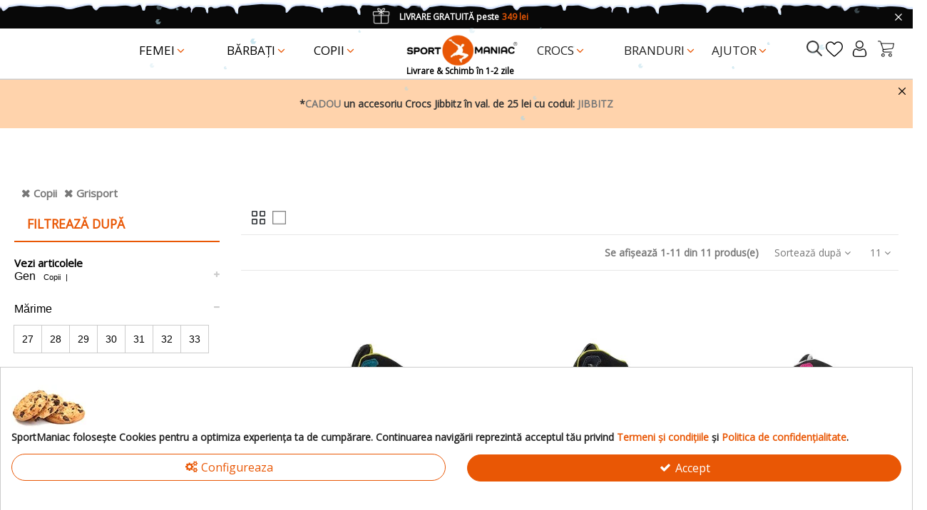

--- FILE ---
content_type: text/html; charset=utf-8
request_url: https://www.sportmaniac.ro/17_grisport/s-4/marca-grisport/gen-copii
body_size: 45304
content:
<!doctype html>
<html lang="ro">

<head>
    
        
  <meta charset="utf-8">


  <meta http-equiv="x-ua-compatible" content="ie=edge">

<meta name='cookiesplus-added' content='true'><script data-keepinline='true' data-cfasync='false'>let cookiesplusCookieValue=null;if(window.cookiesplus_debug){debugger;}
for(let cookie of document.cookie.split(';')){let[cookieName,value]=cookie.trim().split('=');if(cookieName==='cookiesplus'){cookiesplusCookieValue=decodeURIComponent(value);break;}}
if(cookiesplusCookieValue===null){console.log('%ccookiesplus cookie doesn\'t exist','background: red; color: white');throw new Error('cookiesplus cookie not found');}
try{cookiesplusCookieValue=JSON.parse(cookiesplusCookieValue);}catch(e){console.error('Failed to parse cookiesplus cookie value',e);throw new Error('Invalid cookiesplus cookie value');}
const defaultConsents={'ad_storage':false,'ad_user_data':false,'ad_personalization':false,'analytics_storage':false,'functionality_storage':false,'personalization_storage':false,'security_storage':false,};Object.keys(defaultConsents).forEach(function(key){window[key]=false;});if(cookiesplusCookieValue&&cookiesplusCookieValue.consents){const cookiesplusConsents=Object.keys(cookiesplusCookieValue.consents).filter(v=>v.startsWith('cookiesplus-finality'));cookiesplusConsents.forEach(function(key){const consent_type=cookiesplusCookieValue.consent_mode?.[key]?.consent_type;if(typeof cookiesplusCookieValue.consents!=='undefined'&&typeof cookiesplusCookieValue.consents[key]!=='undefined'&&cookiesplusCookieValue.consents[key]==='on'&&consent_type){Object.entries(consent_type).forEach(([innerKey,value])=>{if(value){window[innerKey]=true;}});}});}
window.dataLayer=window.dataLayer||[];function gtag(){dataLayer.push(arguments);}
gtag('consent','default',{'ad_storage':'denied','ad_user_data':'denied','ad_personalization':'denied','analytics_storage':'denied','functionality_storage':'denied','personalization_storage':'denied','security_storage':'denied','wait_for_update':500});gtag('consent','update',{'ad_storage':window.ad_storage?'granted':'denied','ad_user_data':window.ad_user_data?'granted':'denied','ad_personalization':window.ad_personalization?'granted':'denied','analytics_storage':window.analytics_storage?'granted':'denied','functionality_storage':window.functionality_storage?'granted':'denied','personalization_storage':window.personalization_storage?'granted':'denied','security_storage':window.security_storage?'granted':'denied',});if(cookiesplusCookieValue.consent_mode){if(cookiesplusCookieValue.consent_mode['url_passthrough']!==undefined){gtag('set','url_passthrough',cookiesplusCookieValue.consent_mode['url_passthrough']);}
if(cookiesplusCookieValue.consent_mode['ads_data_redaction']!==undefined){gtag('set','ads_data_redaction',cookiesplusCookieValue.consent_mode['ads_data_redaction']);}}</script><script>
   WebFontConfig = {
        google: { families: ['Open Sans'] }
   };
   (function(d) {
        var wf = d.createElement('script'), s = d.scripts[0];
        wf.src = 'https://ajax.googleapis.com/ajax/libs/webfont/1.6.26/webfont.js';
        wf.async = true;
        s.parentNode.insertBefore(wf, s);
   })(document);
</script>

  

  

  <title>SportManiac</title>
<script data-keepinline="true">
    var cdcGtmApi = '//www.sportmaniac.ro/module/cdc_googletagmanager/async';
    var ajaxShippingEvent = 0;
    var ajaxPaymentEvent = 0;

/* datalayer */
dataLayer = window.dataLayer || [];
    let cdcDatalayer = {"event":"searchresults","pageCategory":"searchresults","ecommerce":{"currency":"RON"}};
    dataLayer.push(cdcDatalayer);

/* call to GTM Tag */
(function(w,d,s,l,i){w[l]=w[l]||[];w[l].push({'gtm.start':
new Date().getTime(),event:'gtm.js'});var f=d.getElementsByTagName(s)[0],
j=d.createElement(s),dl=l!='dataLayer'?'&l='+l:'';j.async=true;j.src=
'https://www.googletagmanager.com/gtm.js?id='+i+dl;f.parentNode.insertBefore(j,f);
})(window,document,'script','dataLayer','GTM-577C2X');

/* async call to avoid cache system for dynamic data */
var cdcgtmreq = new XMLHttpRequest();
cdcgtmreq.onreadystatechange = function() {
    if (cdcgtmreq.readyState == XMLHttpRequest.DONE ) {
        if (cdcgtmreq.status == 200) {
          	var datalayerJs = cdcgtmreq.responseText;
            try {
                var datalayerObj = JSON.parse(datalayerJs);
                dataLayer = dataLayer || [];
                dataLayer.push(datalayerObj);
            } catch(e) {
               console.log("[CDCGTM] error while parsing json");
            }

                    }
        dataLayer.push({
          'event': 'datalayer_ready'
        });
    }
};
cdcgtmreq.open("GET", "//www.sportmaniac.ro/module/cdc_googletagmanager/async?action=user" /*+ "?" + new Date().getTime()*/, true);
cdcgtmreq.setRequestHeader('X-Requested-With', 'XMLHttpRequest');
cdcgtmreq.send();
</script>
  
    
  
  <meta name="description" content="">
  <meta name="keywords" content="">
      <meta name="robots" content="noindex">
    

    
        
            
                                    <link rel="canonical" href="https://www.sportmaniac.ro/17_grisport/s-4/">
                
            
        
    

  
      


    <meta property="og:title" content="SportManiac"/>
    <meta property="og:url" content="https://www.sportmaniac.ro/17_grisport/s-4/marca-grisport/gen-copii"/>
    <meta property="og:site_name" content="SportManiac"/>
    <meta property="og:description" content="">
    <meta property="og:type" content="website">

    
            
          <meta property="og:image" content="https://www.sportmaniac.ro/img/meridian-europesrl-logo-1647519391.jpg" />
    
        



      <meta name="viewport" content="initial-scale=1,user-scalable=no,maximum-scale=1,width=device-width">
  

  <link rel="icon" type="image/vnd.microsoft.icon" href="/img/favicon.ico?1655291201">
  <link rel="shortcut icon" type="image/x-icon" href="/img/favicon.ico?1655291201">
    

 

<script defer src='https://attr-2p.com/9c951a7c0/clc/1.js'></script>

    <link rel="stylesheet" href="https://www.sportmaniac.ro/themes/warehouse/assets/cache/theme-670fdc4403.css" type="text/css" media="all">


<link rel="preload" as="font" href="/themes/warehouse/assets/css/font-awesome/fonts/fontawesome-webfont.woff?v=4.7.0" type="font/woff" crossorigin="anonymous">
<link rel="preload" as="font" href="/themes/warehouse/assets/css/font-awesome/fonts/fontawesome-webfont.woff2?v=4.7.0" type="font/woff2" crossorigin="anonymous">
<link rel="preload stylesheet"  as="style" href="/themes/warehouse/assets/css/font-awesome/css/font-awesome-preload.css" type="text/css" crossorigin="anonymous">

<link rel="preload stylesheet" as="style" href="https://www.sportmaniac.ro/owlcarousel/dist/assets/owl.carousel.min.css" type="text/css" crossorigin="anonymous">
<link rel="preload stylesheet" as="style" href="https://www.sportmaniac.ro/owlcarousel/dist/assets/owl.theme.default.min.css" type="text/css" crossorigin="anonymous">
       

  






  <script>

    
    var ASPath = "\/modules\/pm_advancedsearch4\/";

    
    var ASSearchUrl = "https:\/\/www.sportmaniac.ro\/module\/pm_advancedsearch4\/advancedsearch4";

    
    var C_P_CMS_PAGE = 0;

    
    var C_P_CONSENT_DOWNLOAD = "https:\/\/www.sportmaniac.ro\/module\/cookiesplus\/front";

    
    var C_P_COOKIE_CONFIG = {"1":{"cookies":[{"name":"cookiesplus"},{"name":"PHP_SESSID"},{"name":"PrestaShop-#"}]},"2":{"cookies":[{"name":"crisp-client*"},{"name":"gp_d"},{"name":"gp_s"}],"consent_type":{"functionality_storage":"true","security_storage":"true"},"firingEvent":""},"3":{"cookies":[{"name":"gp_e"},{"name":"r\/collect"},{"name":"tt_appInfo"},{"name":"tt_pixel_session_index"},{"name":"tt_sessionId"},{"name":"_ga"},{"name":"_gat"},{"name":"_gid"}],"consent_type":{"analytics_storage":"true","personalization_storage":"true"},"firingEvent":""},"4":{"cookies":[{"name":"glm_usr "},{"name":"glm_usr_tmp"},{"name":"_dpstore%3Adouaparale_"},{"name":"_fbp"},{"name":"_nss"},{"name":"_ttp "},{"name":"_ttp"},{"name":"_tt_enable_cookie"},{"name":"__twoAttr_"}],"consent_type":{"ad_storage":"true","ad_user_data":"true","ad_personalization":"true"},"firingEvent":""}};

    
    var C_P_COOKIE_VALUE = "{}";

    
    var C_P_DATE = "2026-01-18 20:50:44";

    
    var C_P_DISPLAY_AGAIN = 0;

    
    var C_P_DOMAIN = ".sportmaniac.ro";

    
    var C_P_EXPIRY = 365;

    
    var C_P_FINALITIES_COUNT = 4;

    
    var C_P_NOT_AVAILABLE_OUTSIDE_EU = 1;

    
    var C_P_OVERLAY = "0";

    
    var C_P_OVERLAY_OPACITY = "0.2";

    
    var C_P_REFRESH = 0;

    
    var NPRO_AJAX_URL = {"ajax_url":"https:\/\/www.sportmaniac.ro\/module\/newsletterpro\/ajax"};

    
    var NewsletterProAppStorage = {"ajax_url":"https:\/\/www.sportmaniac.ro\/module\/newsletterpro\/ajax","config":{"CROSS_TYPE_CLASS":"np-icon-cross_1"},"subscription_tpl_loader_better":true,"subscription_tpl":{"id":5,"load_file":null,"subscription_template_front_info":{"body_width":"100%","body_min_width":0,"body_max_width":1280,"body_top":100,"show_on_pages":"index","cookie_lifetime":10,"start_timer":20,"when_to_show":0,"bool_show_on_page":0,"popup_show_cookie":true,"display_popup":false,"close_forever":false},"configuration":{"CROSS_TYPE_CLASS":"np-icon-cross_1"}},"subscription_tpl_render":"<div class=\"popup-background-image\"><img src=\"https:\/\/www.sportmaniac.ro\/img\/popup.png\" \/><\/div>\n<div class=\"pqnp-popup-box\" style=\"background: url('\/modules\/newsletterpro\/views\/img\/front_subscription\/popup.jpg') bottom left no-repeat;\"><form id=\"pqnp-pupup-form\" method=\"POST\">\n<h1 class=\"pqnp-popup-title\">Program de fidelitate<\/h1>\n<div class=\"carousel_newsletter\">\n<h5 class=\"pqnp-popup-title-small\"><a href=\"https:\/\/www.sportmaniac.ro\/content\/program-de-fidelizare.html\" class=\" star-newsletter\"><span class=\"percent-newsletter\">-3%<\/span> <span class=\"txt-newsletter\">la prima comand\u0103<\/span>*<\/a><\/h5>\n<h5 class=\"pqnp-popup-title-small\"><a href=\"https:\/\/www.sportmaniac.ro\/content\/program-de-fidelizare.html\" class=\" star-newsletter\"><span class=\"percent-newsletter\">-5%<\/span><span class=\"txt-newsletter\"> la a doua comand\u0103<\/span> *<\/a><\/h5>\n<h5 class=\"pqnp-popup-title-small\"><a href=\"https:\/\/www.sportmaniac.ro\/content\/program-de-fidelizare.html\" class=\" star-newsletter\"><span class=\"percent-newsletter\">-10%<\/span><span class=\"txt-newsletter\"> la ziua ta de na\u0219tere<\/span>*<\/a><\/h5>\n<\/div>\n<div class=\"pqnp-popup-form-group pqnp-popup-row\">\n<div class=\"pqnp-popup-col-sm-6 pqnp-popup-col-xs-12\"><label for=\"pqnp-popup-email\">Email Address<sup>*<\/sup><\/label> <input id=\"pqnp-popup-email\" class=\"pqnp-popup-form-control\" type=\"text\" name=\"email\" placeholder=\"Adresa de email\" \/><\/div>\n<div class=\"pqnp-popup-col-sm-6 pqnp-popup-col-xs-12 pqnp-popup-xs-form-group\"><\/div>\n<\/div>\n<div class=\"pqnp-popup-form-group pqnp-popup-row\">\n<div class=\"pqnp-popup-col-sm-6 pqnp-popup-col-xs-12 pqnp-popup-xs-form-group\"><label for=\"pqnp-popup-firstname\">First Name<\/label> <input id=\"pqnp-popup-firstname\" class=\"pqnp-popup-form-control\" type=\"text\" name=\"firstname\" placeholder=\"Prenume\" value=\"\" \/><\/div>\n <\/div>\n\n<div class=\"pqnp-popup-form-group pqnp-popup-row\">\n<div class=\"pqnp-popup-col-sm-4 pqnp-popup-col-xs-12\"><label for=\"pqnp-popup-birthday-day\"><\/label><select id=\"pqnp-popup-birthday-day\" class=\"pqnp-popup-form-control\" name=\"birthday_day\">\n<option value=\"0\">Ziua na\u0219terii<\/option>\n<option value=\"1\" >1<\/option>\n<option value=\"2\" >2<\/option>\n<option value=\"3\" >3<\/option>\n<option value=\"4\" >4<\/option>\n<option value=\"5\" >5<\/option>\n<option value=\"6\" >6<\/option>\n<option value=\"7\" >7<\/option>\n<option value=\"8\" >8<\/option>\n<option value=\"9\" >9<\/option>\n<option value=\"10\" >10<\/option>\n<option value=\"11\" >11<\/option>\n<option value=\"12\" >12<\/option>\n<option value=\"13\" >13<\/option>\n<option value=\"14\" >14<\/option>\n<option value=\"15\" >15<\/option>\n<option value=\"16\" >16<\/option>\n<option value=\"17\" >17<\/option>\n<option value=\"18\" >18<\/option>\n<option value=\"19\" >19<\/option>\n<option value=\"20\" >20<\/option>\n<option value=\"21\" >21<\/option>\n<option value=\"22\" >22<\/option>\n<option value=\"23\" >23<\/option>\n<option value=\"24\" >24<\/option>\n<option value=\"25\" >25<\/option>\n<option value=\"26\" >26<\/option>\n<option value=\"27\" >27<\/option>\n<option value=\"28\" >28<\/option>\n<option value=\"29\" >29<\/option>\n<option value=\"30\" >30<\/option>\n<option value=\"31\" >31<\/option><\/select><\/div>\n<div class=\"pqnp-popup-col-sm-4 pqnp-popup-col-xs-12\"><label for=\"pqnp-popup-birthday-month\"><\/label><select id=\"pqnp-popup-birthday-month\" class=\"pqnp-popup-form-control\" name=\"birthday_month\">\n<option value=\"0\">Luna na\u0219terii<\/option>\n<option value=\"01\" >Ianuarie<\/option>\n<option value=\"02\" >Februarie<\/option>\n<option value=\"03\" >Martie<\/option>\n<option value=\"04\" >Aprilie<\/option>\n<option value=\"05\" >Mai<\/option>\n<option value=\"06\" >Iunie<\/option>\n<option value=\"07\" >Iulie<\/option>\n<option value=\"08\" >August<\/option>\n<option value=\"09\" >Septembrie<\/option>\n<option value=\"10\" >Octombrie<\/option>\n<option value=\"11\" >Noiembrie<\/option>\n<option value=\"12\" >Decembrie<\/option><\/select><\/div>\n<div class=\"pqnp-popup-col-sm-4 pqnp-popup-col-xs-12\"><label for=\"pqnp-popup-birthday-year\"><\/label><select id=\"pqnp-popup-birthday-year\" class=\"pqnp-popup-form-control\" name=\"birthday_year\">\n<option value=\"2000\">1889<\/option>\n<option value=\"2026\" >2026<\/option>\n<option value=\"2025\" >2025<\/option>\n<option value=\"2024\" >2024<\/option>\n<option value=\"2023\" >2023<\/option>\n<option value=\"2022\" >2022<\/option>\n<option value=\"2021\" >2021<\/option>\n<option value=\"2020\" >2020<\/option>\n<option value=\"2019\" >2019<\/option>\n<option value=\"2018\" >2018<\/option>\n<option value=\"2017\" >2017<\/option>\n<option value=\"2016\" >2016<\/option>\n<option value=\"2015\" >2015<\/option>\n<option value=\"2014\" >2014<\/option>\n<option value=\"2013\" >2013<\/option>\n<option value=\"2012\" >2012<\/option>\n<option value=\"2011\" >2011<\/option>\n<option value=\"2010\" >2010<\/option>\n<option value=\"2009\" >2009<\/option>\n<option value=\"2008\" >2008<\/option>\n<option value=\"2007\" >2007<\/option>\n<option value=\"2006\" >2006<\/option>\n<option value=\"2005\" >2005<\/option>\n<option value=\"2004\" >2004<\/option>\n<option value=\"2003\" >2003<\/option>\n<option value=\"2002\" >2002<\/option>\n<option value=\"2001\" >2001<\/option>\n<option value=\"2000\" >2000<\/option>\n<option value=\"1999\" >1999<\/option>\n<option value=\"1998\" >1998<\/option>\n<option value=\"1997\" >1997<\/option>\n<option value=\"1996\" >1996<\/option>\n<option value=\"1995\" >1995<\/option>\n<option value=\"1994\" >1994<\/option>\n<option value=\"1993\" >1993<\/option>\n<option value=\"1992\" >1992<\/option>\n<option value=\"1991\" >1991<\/option>\n<option value=\"1990\" >1990<\/option>\n<option value=\"1989\" >1989<\/option>\n<option value=\"1988\" >1988<\/option>\n<option value=\"1987\" >1987<\/option>\n<option value=\"1986\" >1986<\/option>\n<option value=\"1985\" >1985<\/option>\n<option value=\"1984\" >1984<\/option>\n<option value=\"1983\" >1983<\/option>\n<option value=\"1982\" >1982<\/option>\n<option value=\"1981\" >1981<\/option>\n<option value=\"1980\" >1980<\/option>\n<option value=\"1979\" >1979<\/option>\n<option value=\"1978\" >1978<\/option>\n<option value=\"1977\" >1977<\/option>\n<option value=\"1976\" >1976<\/option>\n<option value=\"1975\" >1975<\/option>\n<option value=\"1974\" >1974<\/option>\n<option value=\"1973\" >1973<\/option>\n<option value=\"1972\" >1972<\/option>\n<option value=\"1971\" >1971<\/option>\n<option value=\"1970\" >1970<\/option>\n<option value=\"1969\" >1969<\/option>\n<option value=\"1968\" >1968<\/option>\n<option value=\"1967\" >1967<\/option>\n<option value=\"1966\" >1966<\/option>\n<option value=\"1965\" >1965<\/option>\n<option value=\"1964\" >1964<\/option>\n<option value=\"1963\" >1963<\/option>\n<option value=\"1962\" >1962<\/option>\n<option value=\"1961\" >1961<\/option>\n<option value=\"1960\" >1960<\/option>\n<option value=\"1959\" >1959<\/option>\n<option value=\"1958\" >1958<\/option>\n<option value=\"1957\" >1957<\/option>\n<option value=\"1956\" >1956<\/option>\n<option value=\"1955\" >1955<\/option>\n<option value=\"1954\" >1954<\/option>\n<option value=\"1953\" >1953<\/option>\n<option value=\"1952\" >1952<\/option>\n<option value=\"1951\" >1951<\/option>\n<option value=\"1950\" >1950<\/option>\n<option value=\"1949\" >1949<\/option>\n<option value=\"1948\" >1948<\/option>\n<option value=\"1947\" >1947<\/option>\n<option value=\"1946\" >1946<\/option>\n<option value=\"1945\" >1945<\/option>\n<option value=\"1944\" >1944<\/option>\n<option value=\"1943\" >1943<\/option>\n<option value=\"1942\" >1942<\/option>\n<option value=\"1941\" >1941<\/option>\n<option value=\"1940\" >1940<\/option>\n<option value=\"1939\" >1939<\/option>\n<option value=\"1938\" >1938<\/option>\n<option value=\"1937\" >1937<\/option>\n<option value=\"1936\" >1936<\/option>\n<option value=\"1935\" >1935<\/option>\n<option value=\"1934\" >1934<\/option>\n<option value=\"1933\" >1933<\/option>\n<option value=\"1932\" >1932<\/option>\n<option value=\"1931\" >1931<\/option>\n<option value=\"1930\" >1930<\/option>\n<option value=\"1929\" >1929<\/option>\n<option value=\"1928\" >1928<\/option>\n<option value=\"1927\" >1927<\/option>\n<option value=\"1926\" >1926<\/option>\n<option value=\"1925\" >1925<\/option>\n<option value=\"1924\" >1924<\/option>\n<option value=\"1923\" >1923<\/option>\n<option value=\"1922\" >1922<\/option>\n<option value=\"1921\" >1921<\/option>\n<option value=\"1920\" >1920<\/option>\n<option value=\"1919\" >1919<\/option>\n<option value=\"1918\" >1918<\/option>\n<option value=\"1917\" >1917<\/option>\n<option value=\"1916\" >1916<\/option>\n<option value=\"1915\" >1915<\/option>\n<option value=\"1914\" >1914<\/option>\n<option value=\"1913\" >1913<\/option>\n<option value=\"1912\" >1912<\/option>\n<option value=\"1911\" >1911<\/option>\n<option value=\"1910\" >1910<\/option>\n<option value=\"1909\" >1909<\/option>\n<option value=\"1908\" >1908<\/option>\n<option value=\"1907\" >1907<\/option>\n<option value=\"1906\" >1906<\/option>\n<option value=\"1905\" >1905<\/option>\n<option value=\"1904\" >1904<\/option>\n<option value=\"1903\" >1903<\/option>\n<option value=\"1902\" >1902<\/option>\n<option value=\"1901\" >1901<\/option>\n<option value=\"1900\" >1900<\/option><\/select><\/div>\n<\/div>\n \n<div class=\"pqnp-popup-form-group pqnp-popup-row\">\n<div class=\"pqnp-popup-col-sm-12\"><span class=\"pqnp-custom-checkbox\"> <label> <input id=\"pqnp-popup-terms-and-conditions\" type=\"checkbox\" name=\"terms_and_conditions\" value=\"1\" \/> <span><i class=\"pqnp-icon-checkbox-checked pqnp-checkbox-checked\"><\/i><\/span> <span>Sunt de acord cu <a href=\"https:\/\/www.sportmaniac.ro\/content\/politica-de-confidentialitate.html\" class=\"pqnp-popup-button-link\" target=\"_blank\">Politica de Confiden\u021bialitate<\/a>.<\/span> <\/label> <\/span><\/div>\n<\/div>\n<div id=\"pqnp-popup-error\" class=\"pqnp-popup-alert pqnp-popup-alert-danger pqnp-popup-error\" style=\"display: none;\"><\/div>\n<div id=\"pqnp-popup-success\" class=\"pqnp-popup-alert pqnp-popup-alert-success pqnp-popup-success\" style=\"display: none;\"><\/div>\n<div class=\"pqnp-popup-form-group pqnp-popup-row\">\n<div class=\"pqnp-popup-col-sm-6 pqnp-popup-col-xs-12 pqnp-popup-xs-form-group\"><a href=\"javascript:{}\" id=\"pqnp-popup-subscribe\" class=\"pqnp-popup-button pqnp-popup-button-primary pqnp-submit-newsletterpro-subscribe\">Aboneaz\u0103-te<\/a><\/div>\n<div class=\"pqnp-popup-col-sm-6 pqnp-popup-col-xs-12\"><a href=\"javascript:{}\" id=\"pqnp-popup-unsubscribe\" class=\"pqnp-popup-button pqnp-popup-button-danger pqnp-submit-newsletterpro-unsubscribe\">Unsubscribe<\/a><\/div>\n<\/div>\n<div class=\"pqnp-popup-row\">\n<div class=\"pqnp-popup-col-sm-8\"><a href=\"javascript:{}\" id=\"pqnp-popup-destroy\" class=\"pqnp-popup-button-link pqnp-popup-button-sm-link pqnp-popup-button-link-dark\">Don't show me this popup again.<\/a><\/div>\n<div class=\"pqnp-popup-col-sm-4 pqnp-popup-text-right\">\n<div id=\"pqnp-popup-close-timeout\" class=\"pqnp-close-timeout pqnp-popup-text-sm\" style=\"display: none;\"><\/div>\n<\/div>\n<\/div>\n<\/form><\/div>"};

    
    var NewsletterProAppTranslate = {"global":[],"ajax":{"Oops, an error has occurred.":"Oops, an error has occurred.","Error: The AJAX response is not JSON type.":"Error: The AJAX response is not JSON type."},"popup":{"Oops, an error has occurred.":"Oops, an error has occurred.","close in %s seconds":"close in %s seconds"}};

    
    var NewsletterPro_Data = {"ajax_url":"https:\/\/www.sportmaniac.ro\/module\/newsletterpro\/ajax","isPS17":true,"psVersion":"1.7","configuration":{"CROSS_TYPE_CLASS":"np-icon-cross_1"}};

    
    var PS_COOKIE_SAMESITE = "Lax";

    
    var PS_COOKIE_SECURE = 1;

    
    var as4_orderBySalesAsc = "Sales: Lower first";

    
    var as4_orderBySalesDesc = "Sales: Highest first";

    
    var btPixel = {"btnAddToWishlist":"an_wishlist-btn-product","btnOrder":".cart-buttons .btn-primary","tagContent":{"sPixel":"749833608387454","aDynTags":{"value":{"label":"value","value":null}},"sCR":"\n","aTrackingType":{"label":"tracking_type","value":"ViewContent"},"sJsObjName":"oPixelFacebook"},"pixel_id":"749833608387454","bUseConsent":"0","iConsentConsentLvl":0,"bConsentHtmlElement":"","bConsentHtmlElementSecond":"","bUseAxeption":"0","token":"1ea29712bcec5c0d82ae5cebe8486045","ajaxUrl":"https:\/\/www.sportmaniac.ro\/module\/facebookproductad\/ajax","external_id":0,"useAdvancedMatching":true,"advancedMatchingData":false,"eventId":3300,"fbdaSeparator":"v","pixelCurrency":"RON","comboExport":"0","prefix":"","prefixLang":"","useConversionApi":"1","useApiForPageView":"0"};

    
    var codwfeeplus_codproductid = "5098";

    
    var codwfeeplus_codproductreference = "COD";

    
    var codwfeeplus_is17 = true;

    
    var dm_hash = "3GU8JRP1F";

    
    var dm_mode = 0;

    
    var iqitTheme = {"rm_sticky":"down","rm_breakpoint":0,"op_preloader":"0","cart_style":"side","cart_confirmation":"modal","h_layout":"4","f_fixed":"","f_layout":"1","h_absolute":"0","h_sticky":"0","hw_width":"inherit","hm_submenu_width":"fullwidth-background","h_search_type":"box","pl_lazyload":true,"pl_infinity":false,"pl_rollover":true,"pl_crsl_autoplay":false,"pl_slider_ld":3,"pl_slider_d":3,"pl_slider_t":2,"pl_slider_p":2,"pp_thumbs":"bottom","pp_zoom":"inner","pp_image_layout":"carousel","pp_tabs":"tabh","pl_grid_qty":false};

    
    var iqitcompare = {"nbProducts":0};

    
    var iqitmegamenu = {"sticky":"false","containerSelector":"#wrapper > .container"};

    
    var iqitpopup = {"time":1,"name":"iqitpopup_31966","delay":2500};

    
    var prestashop = {"cart":{"products":[],"totals":{"total":{"type":"total","label":"Total","amount":0,"value":"0,00\u00a0lei"},"total_including_tax":{"type":"total","label":"Total (cu taxe)","amount":0,"value":"0,00\u00a0lei"},"total_excluding_tax":{"type":"total","label":"Total (fara TVA)","amount":0,"value":"0,00\u00a0lei"}},"subtotals":{"products":{"type":"products","label":"Subtotal","amount":0,"value":"0,00\u00a0lei"},"discounts":null,"shipping":{"type":"shipping","label":"Livrare","amount":0,"value":""},"tax":null},"products_count":0,"summary_string":"0 articole","vouchers":{"allowed":1,"added":[]},"discounts":[{"id_cart_rule":"48228","id_customer":"0","date_from":"2024-08-20 08:00:00","date_to":"2026-09-20 08:00:00","description":"Reducere promo\u021bional\u0103:","quantity":"9999997","quantity_per_user":"10000000","priority":"1","partial_use":"0","code":"GLS","minimum_amount":"300.000000","minimum_amount_tax":"1","minimum_amount_currency":"1","minimum_amount_shipping":"0","country_restriction":"0","carrier_restriction":"0","group_restriction":"0","cart_rule_restriction":"1","product_restriction":"0","shop_restriction":"0","free_shipping":"0","reduction_percent":"0.00","reduction_amount":"50.000000","reduction_tax":"1","reduction_currency":"1","reduction_product":"0","reduction_exclude_special":"0","gift_product":"0","gift_product_attribute":"0","highlight":"1","active":"1","date_add":"2024-08-20 08:39:03","date_upd":"2024-12-13 15:17:18","id_lang":"2","name":"GLS","quantity_for_user":10000000},{"id_cart_rule":"25707","id_customer":"0","date_from":"2023-10-05 08:00:00","date_to":"2028-11-05 08:00:00","description":"Reducere promo: AUTOCOMPLETE","quantity":"99993","quantity_per_user":"1000","priority":"1","partial_use":"0","code":"CASHCLUB10","minimum_amount":"0.000000","minimum_amount_tax":"0","minimum_amount_currency":"1","minimum_amount_shipping":"0","country_restriction":"0","carrier_restriction":"0","group_restriction":"0","cart_rule_restriction":"1","product_restriction":"1","shop_restriction":"0","free_shipping":"0","reduction_percent":"10.00","reduction_amount":"0.000000","reduction_tax":"0","reduction_currency":"1","reduction_product":"-2","reduction_exclude_special":"0","gift_product":"0","gift_product_attribute":"0","highlight":"1","active":"1","date_add":"2023-10-05 08:48:38","date_upd":"2026-01-08 09:33:36","id_lang":"2","name":"CASHCLUB10","quantity_for_user":1000},{"id_cart_rule":"630","id_customer":"0","date_from":"2022-08-05 15:36:24","date_to":"2072-07-23 14:36:24","description":"","quantity":"8999990","quantity_per_user":"9999999","priority":"1","partial_use":"0","code":"SC5407P74","minimum_amount":"1.000000","minimum_amount_tax":"0","minimum_amount_currency":"1","minimum_amount_shipping":"0","country_restriction":"0","carrier_restriction":"0","group_restriction":"0","cart_rule_restriction":"1","product_restriction":"0","shop_restriction":"0","free_shipping":"0","reduction_percent":"5.00","reduction_amount":"0.000000","reduction_tax":"1","reduction_currency":"1","reduction_product":"0","reduction_exclude_special":"0","gift_product":"0","gift_product_attribute":"0","highlight":"1","active":"1","date_add":"2022-08-05 15:36:24","date_upd":"2024-10-01 13:36:40","id_lang":"2","name":"5% voucher","quantity_for_user":9999999}],"minimalPurchase":0,"minimalPurchaseRequired":""},"currency":{"name":"Leu rom\u00e2nesc","iso_code":"RON","iso_code_num":"946","sign":"lei"},"customer":{"lastname":null,"firstname":null,"email":null,"birthday":null,"newsletter":null,"newsletter_date_add":null,"optin":null,"website":null,"company":null,"siret":null,"ape":null,"is_logged":false,"gender":{"type":null,"name":null},"addresses":[]},"language":{"name":"Rom\u00e2n\u0103 (Romanian)","iso_code":"ro","locale":"ro-RO","language_code":"ro-ro","is_rtl":"0","date_format_lite":"Y-m-d","date_format_full":"Y-m-d H:i:s","id":2},"page":{"title":"","canonical":"https:\/\/www.sportmaniac.ro\/17_grisport\/s-4\/marca-grisport\/gen-copii","meta":{"title":"SportManiac","description":"","keywords":"","robots":"noindex"},"page_name":"module-pm_advancedsearch4-searchresults","body_classes":{"lang-ro":true,"lang-rtl":false,"country-RO":true,"currency-RON":true,"layout-left-column":true,"page-module-pm_advancedsearch4-searchresults":true,"tax-display-enabled":true,"as4-search-results":true,"as4-search-results-4":true},"admin_notifications":[]},"shop":{"name":"SportManiac","logo":"https:\/\/www.sportmaniac.ro\/img\/meridian-europesrl-logo-1647519391.jpg","stores_icon":"https:\/\/www.sportmaniac.ro\/img\/logo_stores.png","favicon":"\/img\/favicon.ico"},"urls":{"base_url":"https:\/\/www.sportmaniac.ro\/","current_url":"https:\/\/www.sportmaniac.ro\/17_grisport\/s-4\/marca-grisport\/gen-copii","shop_domain_url":"https:\/\/www.sportmaniac.ro","img_ps_url":"https:\/\/www.sportmaniac.ro\/img\/","img_cat_url":"https:\/\/www.sportmaniac.ro\/img\/c\/","img_lang_url":"https:\/\/www.sportmaniac.ro\/img\/l\/","img_prod_url":"https:\/\/www.sportmaniac.ro\/img\/p\/","img_manu_url":"https:\/\/www.sportmaniac.ro\/img\/m\/","img_sup_url":"https:\/\/www.sportmaniac.ro\/img\/su\/","img_ship_url":"https:\/\/www.sportmaniac.ro\/img\/s\/","img_store_url":"https:\/\/www.sportmaniac.ro\/img\/st\/","img_col_url":"https:\/\/www.sportmaniac.ro\/img\/co\/","img_url":"https:\/\/www.sportmaniac.ro\/themes\/warehouse\/assets\/img\/","css_url":"https:\/\/www.sportmaniac.ro\/themes\/warehouse\/assets\/css\/","js_url":"https:\/\/www.sportmaniac.ro\/themes\/warehouse\/assets\/js\/","pic_url":"https:\/\/www.sportmaniac.ro\/upload\/","pages":{"address":"https:\/\/www.sportmaniac.ro\/adresa","addresses":"https:\/\/www.sportmaniac.ro\/adrese","authentication":"https:\/\/www.sportmaniac.ro\/login","cart":"https:\/\/www.sportmaniac.ro\/cart","category":"https:\/\/www.sportmaniac.ro\/index.php?controller=category","cms":"https:\/\/www.sportmaniac.ro\/index.php?controller=cms","contact":"https:\/\/www.sportmaniac.ro\/contact","discount":"https:\/\/www.sportmaniac.ro\/reducere","guest_tracking":"https:\/\/www.sportmaniac.ro\/urmarire-pentru-oaspeti","history":"https:\/\/www.sportmaniac.ro\/istoric-comenzi","identity":"https:\/\/www.sportmaniac.ro\/identitate","index":"https:\/\/www.sportmaniac.ro\/","my_account":"https:\/\/www.sportmaniac.ro\/account","order_confirmation":"https:\/\/www.sportmaniac.ro\/confirmare-comanda","order_detail":"https:\/\/www.sportmaniac.ro\/index.php?controller=order-detail","order_follow":"https:\/\/www.sportmaniac.ro\/returnari","order":"https:\/\/www.sportmaniac.ro\/comanda","order_return":"https:\/\/www.sportmaniac.ro\/index.php?controller=order-return","order_slip":"https:\/\/www.sportmaniac.ro\/nota-credit","pagenotfound":"https:\/\/www.sportmaniac.ro\/pagina-negasita","password":"https:\/\/www.sportmaniac.ro\/password","pdf_invoice":"https:\/\/www.sportmaniac.ro\/index.php?controller=pdf-invoice","pdf_order_return":"https:\/\/www.sportmaniac.ro\/index.php?controller=pdf-order-return","pdf_order_slip":"https:\/\/www.sportmaniac.ro\/index.php?controller=pdf-order-slip","prices_drop":"https:\/\/www.sportmaniac.ro\/reduceri-de-pret","product":"https:\/\/www.sportmaniac.ro\/index.php?controller=product","search":"https:\/\/www.sportmaniac.ro\/cautare","sitemap":"https:\/\/www.sportmaniac.ro\/sitemap","stores":"https:\/\/www.sportmaniac.ro\/magazine","supplier":"https:\/\/www.sportmaniac.ro\/furnizori","register":"https:\/\/www.sportmaniac.ro\/login?create_account=1","order_login":"https:\/\/www.sportmaniac.ro\/comanda?login=1"},"alternative_langs":[],"theme_assets":"\/themes\/warehouse\/assets\/","actions":{"logout":"https:\/\/www.sportmaniac.ro\/?mylogout="},"no_picture_image":{"bySize":{"small_default":{"url":"https:\/\/www.sportmaniac.ro\/img\/p\/ro-default-small_default.jpg","width":80,"height":80},"cart_default":{"url":"https:\/\/www.sportmaniac.ro\/img\/p\/ro-default-cart_default.jpg","width":125,"height":162},"home_default":{"url":"https:\/\/www.sportmaniac.ro\/img\/p\/ro-default-home_default.jpg","width":236,"height":305},"medium_default":{"url":"https:\/\/www.sportmaniac.ro\/img\/p\/ro-default-medium_default.jpg","width":452,"height":584},"large_default":{"url":"https:\/\/www.sportmaniac.ro\/img\/p\/ro-default-large_default.jpg","width":600,"height":600},"product_page":{"url":"https:\/\/www.sportmaniac.ro\/img\/p\/ro-default-product_page.jpg","width":1000,"height":1000}},"small":{"url":"https:\/\/www.sportmaniac.ro\/img\/p\/ro-default-small_default.jpg","width":80,"height":80},"medium":{"url":"https:\/\/www.sportmaniac.ro\/img\/p\/ro-default-medium_default.jpg","width":452,"height":584},"large":{"url":"https:\/\/www.sportmaniac.ro\/img\/p\/ro-default-product_page.jpg","width":1000,"height":1000},"legend":""}},"configuration":{"display_taxes_label":true,"display_prices_tax_incl":true,"is_catalog":false,"show_prices":true,"opt_in":{"partner":false},"quantity_discount":{"type":"price","label":"Pret unitar"},"voucher_enabled":1,"return_enabled":1},"field_required":[],"breadcrumb":{"links":[{"title":"Acas\u0103","url":"https:\/\/www.sportmaniac.ro\/"},{"title":"FILTREAZ\u0102 DUP\u0102","url":"https:\/\/www.sportmaniac.ro\/17_grisport\/s-4\/marca-grisport\/gen-copii"}],"count":2},"link":{"protocol_link":"https:\/\/","protocol_content":"https:\/\/"},"time":1768762244,"static_token":"1ea29712bcec5c0d82ae5cebe8486045","token":"ad7d8d116e5305ac7345742f3bed65ab","debug":false};

    
    var psemailsubscription_subscription = "https:\/\/www.sportmaniac.ro\/module\/ps_emailsubscription\/subscription";

    
    var rsjoinedcategories_desktop = "4";

    
    var rsjoinedcategories_mobile = "1";

    
    var rsjoinedcategories_tablet = "2";

    
  </script>




  	<script type="text/javascript">

	/**
* Since 2013 Ovidiu Cimpean
*
* Ovidiu Cimpean - Newsletter Pro © All rights reserved.
*
* DISCLAIMER
*
* Do not edit, modify or copy this file.
* If you wish to customize it, contact us at addons4prestashop@gmail.com.
*
* @author    Ovidiu Cimpean <addons4prestashop@gmail.com>
* @copyright Since 2013 Ovidiu Cimpean
* @license   Do not edit, modify or copy this file
* @version   Release: 4
*/

var NewsletterPro_Ready = NewsletterPro_Ready || ({
	init: function() {
		this.callbacks = [];
		return this;
	},

	load: function(callback) {
		this.callbacks.push(callback);
	},

	dispatch: function(box) {
		for (var i = 0; i < this.callbacks.length; i++) {
			this.callbacks[i](box);
		}
	}
}.init());
	</script>



	<!-- Glami piXel for SportManiac.ro -->
	<script>
	
	(function(f, a, s, h, i, o, n) {f['GlamiTrackerObject'] = i;
	f[i]=f[i]||function(){(f[i].q=f[i].q||[]).push(arguments)};o=a.createElement(s),
	n=a.getElementsByTagName(s)[0];o.async=1;o.src=h;n.parentNode.insertBefore(o,n)
	})(window, document, 'script', '//glamipixel.com/js/compiled/pt.js', 'glami');

	glami(
		'create',
		'5CC1BB7BBEC11F2342C5F11AC055139E',
		'ro',
		{
			consent: 1, 
		}
	);
	glami(
		'track',
		'PageView',
		{
			consent: 1, 
		}
	);
	

		
	</script>
	<!-- End Glami piXel -->

<!-- MailerLite Universal -->
<script>
    
    (function(w,d,e,u,f,l,n){w[f]=w[f]||function(){(w[f].q=w[f].q||[])
    .push(arguments);},l=d.createElement(e),l.async=1,l.src=u,
            n=d.getElementsByTagName(e)[0],n.parentNode.insertBefore(l,n);})
    (window,document,'script','https://assets.mailerlite.com/js/universal.js','ml');
    ml('account', '303398');
    ml('enablePopups', 'false');
    
</script>
<!-- End MailerLite Universal --><script type="text/javascript">
    const pshuGLSCarrierIds = [22];
    const pshuGLSCarriers = {"22":"pclshopin"};
    const pshuGLSToken = "1ea29712bcec5c0d82ae5cebe8486045";
    const addressForGLSMap = '';
    const initialGLSCountry = 'RO'
    const pshuGLSAjaxUrl = "https:\/\/www.sportmaniac.ro\/module\/pshugls\/ajax";
        const glsSelectPickupAlert = 'For GLS parcel delivery, please select a GLS ParcelShop or GLS ParcelLock-in point.';
</script>
<script type="text/javascript">
    var ets_crosssell_16 =0;
</script><style>div#cookiesplus-modal,#cookiesplus-modal>div,#cookiesplus-modal p{background-color:#fff !important}#cookiesplus-modal button.cookiesplus-accept,#cookiesplus-modal button.cookiesplus-accept-encourage{background-color:#e95705}#cookiesplus-modal button.cookiesplus-accept,#cookiesplus-modal button.cookiesplus-accept-encourage{border:1px solid #e95705}#cookiesplus-modal button.cookiesplus-accept,#cookiesplus-modal button.cookiesplus-accept-encourage{color:#fff}#cookiesplus-modal button.cookiesplus-accept,#cookiesplus-modal button.cookiesplus-accept-encourage{font-size:16px}#cookiesplus-modal button.cookiesplus-more-information{background-color:#fff}#cookiesplus-modal button.cookiesplus-more-information{border:1px solid #fff}#cookiesplus-modal button.cookiesplus-more-information{color:#7a7a7a}#cookiesplus-modal button.cookiesplus-more-information{font-size:16px}#cookiesplus-modal button.cookiesplus-reject,#cookiesplus-modal button.cookiesplus-reject-encourage{background-color:#fff}#cookiesplus-modal button.cookiesplus-reject,#cookiesplus-modal button.cookiesplus-reject-encourage{border:1px solid #fff}#cookiesplus-modal button.cookiesplus-reject,#cookiesplus-modal button.cookiesplus-reject-encourage{color:#7a7a7a}#cookiesplus-modal button.cookiesplus-reject,#cookiesplus-modal button.cookiesplus-reject-encourage{font-size:16px}#cookiesplus-modal button.cookiesplus-save:not([disabled]){background-color:#fff}#cookiesplus-modal button.cookiesplus-save:not([disabled]){border:1px solid #7a7a7a}#cookiesplus-modal button.cookiesplus-save:not([disabled]){color:#7a7a7a}#cookiesplus-modal button.cookiesplus-save{font-size:16px}#cookiesplus-tab{bottom:0;left:0;background-color:#e95705;color:#fff}</style><script>
var paginationPrev = "<";
var paginationNext = ">";
var pls_product_miniature = '.product-miniature';
var pls_product_miniature_img = '.product-thumbnail img';
var pls_product_miniature_a = 'a.product-thumbnail';
var pls_product_miniature_title = '.product-title a';
var pls_product_links = 1;
</script>



<style type="text/css">
.ps15-color-background{background-color:#fafafa;}



    

</style>







<script type="text/javascript">



    document.addEventListener("DOMContentLoaded", function(event) {
    $(document).ready(function() {


        

        
        




    });
    });
</script>


<!-- Module Testimonals -->
<style>
    .th_rrp p {
                    color: #3d3d3d;
                            font-size: 14px;
            }

    .th_rrp_icon {
        font-size: 19px;
                    color: #3d3d3d;
            }

    [data-tooltip]:before {
                    color: #363636;
                            font-size: 14px;
            }

    [data-tooltip]:hover:before {
                    background: #e6e6e6;
                            font-size: 14px;
            }
</style>

<style>
    .th_rrp p {
                    color: #3d3d3d;
                            font-size: 14px;
            }

    .th_rrp_icon {
        font-size: 19px;
                    color: #3d3d3d;
            }

    [data-tooltip]:before {
                    color: #363636;
                            font-size: 14px;
            }

    [data-tooltip]:hover:before {
                    background: #e6e6e6;
                            font-size: 14px;
            }
</style>



    
    
          
</head>


     

<body id="module-pm_advancedsearch4-searchresults" class="lang-ro country-ro currency-ron layout-left-column page-module-pm-advancedsearch4-searchresults tax-display-enabled as4-search-results as4-search-results-4 body-desktop-header-style-w-4 
parent- ">

<div id="snow-bar-top"></div><!-- Google Tag Manager (noscript) -->




    




    <!-- Google Tag Manager (noscript) -->
<noscript><iframe src="https://www.googletagmanager.com/ns.html?id=GTM-577C2X"
height="0" width="0" style="display:none;visibility:hidden"></iframe></noscript>
<!-- End Google Tag Manager (noscript) -->



<main id="main-page-content"  >
    
            

    <header id="header" class="desktop-header-style-w-4">
        
            


  <div class="header-banner">

    

  </div>









    
        <nav class="header-nav">

        <div class="container">

    
    


        <div class="row justify-content-between">

            <div class="col col-auto col-md left-nav">

                
                

            </div>

            <div class="col col-auto center-nav text-center">

                

             </div>

            <div class="col col-auto col-md right-nav text-right">

                

             </div>

        </div>



        
                </div>

            </nav>

        








<div id="desktop-header" class="desktop-header-style-4">

    

    
        



<div class="header-top">

    <div id="desktop-header-container" class="container">

        <div class="row align-items-center">

            
                <div class="col col-auto col-header-left">

                    <div id="desktop_logo">

                        <a href="https://www.sportmaniac.ro/">

                            <img class="logo img-fluid"

                                 src="https://www.sportmaniac.ro/img/meridian-europesrl-logo-1647519391.jpg" 
                                 alt="SportManiac">

                        </a>

                    </div>

                    

                </div>

                <div class="col col-header-center col-header-menu">

                    
                    	<div id="iqitmegamenu-wrapper" class="iqitmegamenu-wrapper iqitmegamenu-all">
		<div class="container container-iqitmegamenu">
		<div id="iqitmegamenu-horizontal" class="iqitmegamenu  clearfix" role="navigation">

								
				<nav id="cbp-hrmenu" class="cbp-hrmenu cbp-horizontal cbp-hrsub-narrow">
					<ul>
																			<li id="cbp-hrmenu-tab-3" class="cbp-hrmenu-tab cbp-hrmenu-tab-3  cbp-has-submeu">
	<a href="https://www.sportmaniac.ro/femei" class="nav-link" >

								<span class="cbp-tab-title">
																Femei<i class="fa fa-angle-down cbp-submenu-aindicator"></i>
								</span>
														</a>
						

														<div class="cbp-hrsub col-5">
								<div class="cbp-hrsub-inner">
									<div class="container iqitmegamenu-submenu-container">
									
																																	




<div class="row menu_row menu-element  first_rows menu-element-id-1">
                

                                                




    <div class="col-3 cbp-menu-column cbp-menu-element menu-element-id-2 ">
        <div class="cbp-menu-column-inner">
                                        
                
                
                    
                                                    <div class="row cbp-categories-row">
                                                                                                            <div class="col-12">
                                            <div class="cbp-category-link-w"><a href="https://www.sportmaniac.ro/femei/incaltaminte"
                                                                                class="cbp-column-title nav-link cbp-category-title">Încălțăminte</a>
                                                                                                                                                    
    <ul class="cbp-links cbp-category-tree"><li ><div class="cbp-category-link-w"><a href="https://www.sportmaniac.ro/femei/incaltaminte/crocs">Crocs</a></div></li><li ><div class="cbp-category-link-w"><a href="https://www.sportmaniac.ro/femei/incaltaminte/saboti">Saboți</a></div></li><li ><div class="cbp-category-link-w"><a href="https://www.sportmaniac.ro/femei/incaltaminte/platforme-tocuri-inalte">Platforme &amp; Tocuri înalte</a></div></li><li ><div class="cbp-category-link-w"><a href="https://www.sportmaniac.ro/femei/incaltaminte/sandale">Sandale</a></div></li><li ><div class="cbp-category-link-w"><a href="https://www.sportmaniac.ro/femei/incaltaminte/papuci">Papuci</a></div></li><li ><div class="cbp-category-link-w"><a href="https://www.sportmaniac.ro/femei/incaltaminte/slapi">Șlapi</a></div></li><li ><div class="cbp-category-link-w"><a href="https://www.sportmaniac.ro/femei/incaltaminte/cizme">Cizme</a></div></li><li ><div class="cbp-category-link-w"><a href="https://www.sportmaniac.ro/femei/incaltaminte/balerini">Balerini</a></div></li><li ><div class="cbp-category-link-w"><a href="https://www.sportmaniac.ro/femei/incaltaminte/pantofi">Pantofi</a></div></li><li ><div class="cbp-category-link-w"><a href="https://www.sportmaniac.ro/femei/incaltaminte/bocanci">Bocanci</a></div></li><li ><div class="cbp-category-link-w"><a href="https://www.sportmaniac.ro/femei/incaltaminte/ghete">Ghete</a></div></li><li ><div class="cbp-category-link-w"><a href="https://www.sportmaniac.ro/femei/incaltaminte/work-safety">Work &amp; Safety</a></div></li><li ><div class="cbp-category-link-w"><a href="https://www.sportmaniac.ro/femei/incaltaminte/imblanit-captusit">Îmblănit &amp; Căptușit</a></div></li><li ><div class="cbp-category-link-w"><a href="https://www.sportmaniac.ro/femei/incaltaminte/intretinere">Întreținere</a></div></li></ul>

                                                                                            </div>
                                        </div>
                                                                                                </div>
                                            
                
            

            
            </div>    </div>
                                    




    <div class="col-3 cbp-menu-column cbp-menu-element menu-element-id-3 ">
        <div class="cbp-menu-column-inner">
                                        
                
                
                    
                                                    <div class="row cbp-categories-row">
                                                                                                            <div class="col-12">
                                            <div class="cbp-category-link-w"><a href="https://www.sportmaniac.ro/femei/accesorii"
                                                                                class="cbp-column-title nav-link cbp-category-title">Accesorii</a>
                                                                                                                                                    
    <ul class="cbp-links cbp-category-tree"><li  class="cbp-hrsub-haslevel2" ><div class="cbp-category-link-w"><a href="https://www.sportmaniac.ro/femei/accesorii/crocs-jibbitz">Crocs Jibbitz</a>
    <ul class="cbp-hrsub-level2"><li ><div class="cbp-category-link-w"><a href="https://www.sportmaniac.ro/femei/accesorii/crocs-jibbitz/jibbitz-litere-cifre">Litere &amp; Cifre</a></div></li><li ><div class="cbp-category-link-w"><a href="https://www.sportmaniac.ro/femei/accesorii/crocs-jibbitz/jibbitz-alimente">Alimente</a></div></li><li ><div class="cbp-category-link-w"><a href="https://www.sportmaniac.ro/femei/accesorii/crocs-jibbitz/jibbitz-caractere-eroi">Caractere &amp; Eroi</a></div></li><li ><div class="cbp-category-link-w"><a href="https://www.sportmaniac.ro/femei/accesorii/crocs-jibbitz/jibbitz-plante-animale">Plante &amp; Animale</a></div></li><li ><div class="cbp-category-link-w"><a href="https://www.sportmaniac.ro/femei/accesorii/crocs-jibbitz/jibbitz-sport-interese">Sport &amp; Interese</a></div></li><li ><div class="cbp-category-link-w"><a href="https://www.sportmaniac.ro/femei/accesorii/crocs-jibbitz/jibbitz-pachete-multiple">Pachete multiple</a></div></li><li ><div class="cbp-category-link-w"><a href="https://www.sportmaniac.ro/femei/accesorii/crocs-jibbitz/jibbitz-metalic-bijuterii">Metalic &amp; Bijuterii</a></div></li><li ><div class="cbp-category-link-w"><a href="https://www.sportmaniac.ro/femei/accesorii/crocs-jibbitz/jibbitz-in-jurul-lumii">În jurul lumii</a></div></li><li ><div class="cbp-category-link-w"><a href="https://www.sportmaniac.ro/femei/accesorii/crocs-jibbitz/jibbitz-simboluri-altele">Simboluri &amp; Altele</a></div></li><li ><div class="cbp-category-link-w"><a href="https://www.sportmaniac.ro/femei/accesorii/crocs-jibbitz/jibbitz-work">Work</a></div></li><li ><div class="cbp-category-link-w"><a href="https://www.sportmaniac.ro/femei/accesorii/crocs-jibbitz/se-lumineaza-cu-led">Se luminează cu LED</a></div></li></ul>
</div></li><li ><div class="cbp-category-link-w"><a href="https://www.sportmaniac.ro/femei/accesorii/solutii-pentru-incaltaminte">Soluții de întreținere pentru încălțăminte</a></div></li><li ><div class="cbp-category-link-w"><a href="https://www.sportmaniac.ro/femei/accesorii/solutii-pentru-imbracaminte">Soluții de întreținere pentru îmbrăcăminte</a></div></li><li ><div class="cbp-category-link-w"><a href="https://www.sportmaniac.ro/femei/accesorii/solutii-pentru-echipamente">Soluții de întreținere pentru echipamente</a></div></li><li ><div class="cbp-category-link-w"><a href="https://www.sportmaniac.ro/femei/accesorii/sosete">Șosete</a></div></li><li ><div class="cbp-category-link-w"><a href="https://www.sportmaniac.ro/femei/accesorii/talonete">Talonete</a></div></li><li ><div class="cbp-category-link-w"><a href="https://www.sportmaniac.ro/femei/accesorii/brelocuri">Brelocuri</a></div></li><li ><div class="cbp-category-link-w"><a href="https://www.sportmaniac.ro/femei/accesorii/caciuli">Căciuli</a></div></li><li ><div class="cbp-category-link-w"><a href="https://www.sportmaniac.ro/femei/accesorii/fulare">Fulare</a></div></li><li ><div class="cbp-category-link-w"><a href="https://www.sportmaniac.ro/femei/accesorii/parazapezi">Parazăpezi</a></div></li><li ><div class="cbp-category-link-w"><a href="https://www.sportmaniac.ro/femei/accesorii/alte-accesorii">Alte Accesorii</a></div></li></ul>

                                                                                            </div>
                                        </div>
                                                                                                </div>
                                            
                
            

            
            </div>    </div>
                                    




    <div class="col-3 cbp-menu-column cbp-menu-element menu-element-id-5 ">
        <div class="cbp-menu-column-inner">
                                        
                                                            <span class="cbp-column-title nav-link transition-300">Soluții de întreținere </span>
                                    
                 
                                            <ul class="cbp-links cbp-valinks cbp-valinks-vertical">
                                                                                            <li >
									<a href="https://www.sportmaniac.ro/accesorii/solutii-pentru-incaltaminte" 
                                           >Pentru încălțăminte</a>
                                                                               </li>
                                                                                                                            <li >
									<a href="https://www.sportmaniac.ro/accesorii/solutii-pentru-imbracaminte" 
                                           >Pentru îmbrăcăminte</a>
                                                                               </li>
                                                                                                                            <li >
									<a href="https://www.sportmaniac.ro/accesorii/solutii-pentru-echipamente" 
                                           >Pentru echipamente</a>
                                                                               </li>
                                                                                    </ul>
                    
                
            

            
            </div>    </div>
                                    




    <div class="col-3 cbp-menu-column cbp-menu-element menu-element-id-4 ">
        <div class="cbp-menu-column-inner">
                                        
                
                
                                            <a href="https://www.sportmaniac.ro/crocs/dama">                        <img src="/img/m/14.jpg" class="img-fluid cbp-banner-image"
                              alt="brand logo"
                                                              width="145" height="40"  />
                        </a>
                            								<a href = "https://www.sportmaniac.ro/crocs/jibbitz" content = "nofollow,noindex;"> <img src="https://www.sportmaniac.ro/img/m/2020.jpg"  class="img-fluid cbp-banner-image custom_principal_brand" alt='crocs jibbitz'/></a>
                                <a href = "https://www.sportmaniac.ro/17_grisport/s-4/marca-grisport/gen-femei" content = "nofollow,noindex;"> <img src="https://www.sportmaniac.ro/img/m/17.jpg"  class="img-fluid cbp-banner-image custom_principal_brand" alt='grisport'/></a>
                                <a href = "https://www.sportmaniac.ro/26_grisport/s-4/marca-columbia/gen-femei" content = "nofollow,noindex;"> <img src="https://www.sportmaniac.ro/img/m/26.jpg" class="img-fluid cbp-banner-image custom_principal_brand"  alt='columbia'/></a>
                                <a href = "https://www.sportmaniac.ro/10_merrell/s-4/marca-merrell/gen-femei" content = "nofollow,noindex;"> <img src="https://www.sportmaniac.ro/img/m/10.jpg" class="img-fluid cbp-banner-image custom_principal_brand"  alt='merrell'/></a>
                                <a href = "https://www.sportmaniac.ro/12_teva/s-4/marca-teva/gen-femei" content = "nofollow,noindex;"> <img src="https://www.sportmaniac.ro/img/m/12.jpg" class="img-fluid cbp-banner-image custom_principal_brand"  alt='teva'/></a>
                                                                               
                
            

            
            </div>    </div>
                            
                </div>
																					
																			</div>
								</div>
							</div>
													</li>
																			<li id="cbp-hrmenu-tab-4" class="cbp-hrmenu-tab cbp-hrmenu-tab-4  cbp-has-submeu">
	<a href="https://www.sportmaniac.ro/barbati" class="nav-link" >

								<span class="cbp-tab-title">
																Bărbați<i class="fa fa-angle-down cbp-submenu-aindicator"></i>
								</span>
														</a>
						

														<div class="cbp-hrsub col-5">
								<div class="cbp-hrsub-inner">
									<div class="container iqitmegamenu-submenu-container">
									
																																	




<div class="row menu_row menu-element  first_rows menu-element-id-1">
                

                                                




    <div class="col-3 cbp-menu-column cbp-menu-element menu-element-id-2 ">
        <div class="cbp-menu-column-inner">
                                        
                
                
                    
                                                    <div class="row cbp-categories-row">
                                                                                                            <div class="col-12">
                                            <div class="cbp-category-link-w"><a href="https://www.sportmaniac.ro/barbati/incaltaminte"
                                                                                class="cbp-column-title nav-link cbp-category-title">Încălțăminte</a>
                                                                                                                                                    
    <ul class="cbp-links cbp-category-tree"><li ><div class="cbp-category-link-w"><a href="https://www.sportmaniac.ro/barbati/incaltaminte/crocs">Crocs</a></div></li><li ><div class="cbp-category-link-w"><a href="https://www.sportmaniac.ro/barbati/incaltaminte/saboti">Saboți</a></div></li><li ><div class="cbp-category-link-w"><a href="https://www.sportmaniac.ro/barbati/incaltaminte/sandale">Sandale</a></div></li><li ><div class="cbp-category-link-w"><a href="https://www.sportmaniac.ro/barbati/incaltaminte/papuci">Papuci</a></div></li><li ><div class="cbp-category-link-w"><a href="https://www.sportmaniac.ro/barbati/incaltaminte/slapi">Șlapi</a></div></li><li ><div class="cbp-category-link-w"><a href="https://www.sportmaniac.ro/barbati/incaltaminte/cizme">Cizme</a></div></li><li ><div class="cbp-category-link-w"><a href="https://www.sportmaniac.ro/barbati/incaltaminte/pantofi">Pantofi</a></div></li><li ><div class="cbp-category-link-w"><a href="https://www.sportmaniac.ro/barbati/incaltaminte/bocanci">Bocanci</a></div></li><li ><div class="cbp-category-link-w"><a href="https://www.sportmaniac.ro/barbati/incaltaminte/ghete">Ghete</a></div></li><li ><div class="cbp-category-link-w"><a href="https://www.sportmaniac.ro/barbati/incaltaminte/work-safety">Work &amp; Safety</a></div></li><li ><div class="cbp-category-link-w"><a href="https://www.sportmaniac.ro/barbati/incaltaminte/imblanit-captusit">Îmblănit &amp; Căptușit</a></div></li><li ><div class="cbp-category-link-w"><a href="https://www.sportmaniac.ro/barbati/incaltaminte/intretinere">Întreținere</a></div></li></ul>

                                                                                            </div>
                                        </div>
                                                                                                </div>
                                            
                
            

            
            </div>    </div>
                                    




    <div class="col-3 cbp-menu-column cbp-menu-element menu-element-id-3 ">
        <div class="cbp-menu-column-inner">
                                        
                
                
                    
                                                    <div class="row cbp-categories-row">
                                                                                                            <div class="col-12">
                                            <div class="cbp-category-link-w"><a href="https://www.sportmaniac.ro/barbati/accesorii"
                                                                                class="cbp-column-title nav-link cbp-category-title">Accesorii</a>
                                                                                                                                                    
    <ul class="cbp-links cbp-category-tree"><li  class="cbp-hrsub-haslevel2" ><div class="cbp-category-link-w"><a href="https://www.sportmaniac.ro/barbati/accesorii/crocs-jibbitz">Crocs Jibbitz</a>
    <ul class="cbp-hrsub-level2"><li ><div class="cbp-category-link-w"><a href="https://www.sportmaniac.ro/barbati/accesorii/crocs-jibbitz/jibbitz-litere-cifre">Litere &amp; Cifre</a></div></li><li ><div class="cbp-category-link-w"><a href="https://www.sportmaniac.ro/barbati/accesorii/crocs-jibbitz/jibbitz-alimente">Alimente</a></div></li><li ><div class="cbp-category-link-w"><a href="https://www.sportmaniac.ro/barbati/accesorii/crocs-jibbitz/jibbitz-caractere-eroi">Caractere &amp; Eroi</a></div></li><li ><div class="cbp-category-link-w"><a href="https://www.sportmaniac.ro/barbati/accesorii/crocs-jibbitz/jibbitz-plante-animale">Plante &amp; Animale</a></div></li><li ><div class="cbp-category-link-w"><a href="https://www.sportmaniac.ro/barbati/accesorii/crocs-jibbitz/jibbitz-sport-interese">Sport &amp; Interese</a></div></li><li ><div class="cbp-category-link-w"><a href="https://www.sportmaniac.ro/barbati/accesorii/crocs-jibbitz/jibbitz-pachete-multiple">Pachete multiple</a></div></li><li ><div class="cbp-category-link-w"><a href="https://www.sportmaniac.ro/barbati/accesorii/crocs-jibbitz/jibbitz-metalic-bijuterii">Metalic &amp; Bijuterii</a></div></li><li ><div class="cbp-category-link-w"><a href="https://www.sportmaniac.ro/barbati/accesorii/crocs-jibbitz/jibbitz-in-jurul-lumii">În jurul lumii</a></div></li><li ><div class="cbp-category-link-w"><a href="https://www.sportmaniac.ro/barbati/accesorii/crocs-jibbitz/jibbitz-simboluri-altele">Simboluri &amp; Altele</a></div></li><li ><div class="cbp-category-link-w"><a href="https://www.sportmaniac.ro/barbati/accesorii/crocs-jibbitz/work">Work</a></div></li><li ><div class="cbp-category-link-w"><a href="https://www.sportmaniac.ro/barbati/accesorii/crocs-jibbitz/se-lumineaza-cu-led">Se luminează cu LED</a></div></li></ul>
</div></li><li ><div class="cbp-category-link-w"><a href="https://www.sportmaniac.ro/barbati/accesorii/solutii-pentru-incaltaminte">Soluții de întreținere pentru încălțăminte</a></div></li><li ><div class="cbp-category-link-w"><a href="https://www.sportmaniac.ro/barbati/accesorii/solutii-pentru-imbracaminte">Soluții de întreținere pentru îmbrăcăminte</a></div></li><li ><div class="cbp-category-link-w"><a href="https://www.sportmaniac.ro/barbati/accesorii/solutii-pentru-echipamente">Soluții de întreținere pentru echipamente</a></div></li><li ><div class="cbp-category-link-w"><a href="https://www.sportmaniac.ro/barbati/accesorii/sosete">Șosete</a></div></li><li ><div class="cbp-category-link-w"><a href="https://www.sportmaniac.ro/barbati/accesorii/talonete">Talonete</a></div></li><li ><div class="cbp-category-link-w"><a href="https://www.sportmaniac.ro/barbati/accesorii/brelocuri">Brelocuri</a></div></li><li ><div class="cbp-category-link-w"><a href="https://www.sportmaniac.ro/barbati/accesorii/caciuli">Căciuli</a></div></li><li ><div class="cbp-category-link-w"><a href="https://www.sportmaniac.ro/barbati/accesorii/fulare">Fulare</a></div></li><li ><div class="cbp-category-link-w"><a href="https://www.sportmaniac.ro/barbati/accesorii/parazapezi">Parazăpezi</a></div></li><li ><div class="cbp-category-link-w"><a href="https://www.sportmaniac.ro/barbati/accesorii/alte-accesorii">Alte Accesorii</a></div></li></ul>

                                                                                            </div>
                                        </div>
                                                                                                </div>
                                            
                
            

            
            </div>    </div>
                                    




    <div class="col-3 cbp-menu-column cbp-menu-element menu-element-id-5 ">
        <div class="cbp-menu-column-inner">
                                        
                                                            <span class="cbp-column-title nav-link transition-300">Soluții de întreținere </span>
                                    
                 
                                            <ul class="cbp-links cbp-valinks cbp-valinks-vertical">
                                                                                            <li >
									<a href="https://www.sportmaniac.ro/accesorii/solutii-pentru-incaltaminte" 
                                           >Pentru încălțăminte</a>
                                                                               </li>
                                                                                                                            <li >
									<a href="https://www.sportmaniac.ro/accesorii/solutii-pentru-imbracaminte" 
                                           >Pentru îmbrăcăminte</a>
                                                                               </li>
                                                                                                                            <li >
									<a href="https://www.sportmaniac.ro/accesorii/solutii-pentru-echipamente" 
                                           >Pentru echipamente</a>
                                                                               </li>
                                                                                    </ul>
                    
                
            

            
            </div>    </div>
                                    




    <div class="col-3 cbp-menu-column cbp-menu-element menu-element-id-4 ">
        <div class="cbp-menu-column-inner">
                                        
                
                
                                            <a href="https://www.sportmaniac.ro/crocs/barbati">                        <img src="/img/14_barbati.jpg" class="img-fluid cbp-banner-image"
                              alt="brand logo"
                                                              width="145" height="40"  />
                        </a>
                            								<a href = "https://www.sportmaniac.ro/crocs/jibbitz" content = "nofollow,noindex;"> <img src="https://www.sportmaniac.ro/img/m/2020.jpg"  class="img-fluid cbp-banner-image custom_principal_brand" alt='crocs jibbitz'/></a>
                                <a href = "https://www.sportmaniac.ro/17_grisport/s-4/marca-grisport/gen-barbati" content = "nofollow,noindex;"> <img src="https://www.sportmaniac.ro/img/m/17.jpg"  class="img-fluid cbp-banner-image custom_principal_brand" alt='grisport'/></a>
                                <a href = "https://www.sportmaniac.ro/26_grisport/s-4/marca-columbia/gen-barbati" content = "nofollow,noindex;"> <img src="https://www.sportmaniac.ro/img/m/26.jpg" class="img-fluid cbp-banner-image custom_principal_brand"  alt='columbia'/></a>
                                <a href = "https://www.sportmaniac.ro/10_merrell/s-4/marca-merrell/gen-barbati" content = "nofollow,noindex;"> <img src="https://www.sportmaniac.ro/img/m/10.jpg" class="img-fluid cbp-banner-image custom_principal_brand"  alt='merrell'/></a>
                                <a href = "https://www.sportmaniac.ro/12_teva/s-4/marca-teva/gen-barbati" content = "nofollow,noindex;"> <img src="https://www.sportmaniac.ro/img/m/12.jpg" class="img-fluid cbp-banner-image custom_principal_brand"  alt='teva'/></a>
                                                                               
                
            

            
            </div>    </div>
                            
                </div>
																					
																			</div>
								</div>
							</div>
													</li>
																			<li id="cbp-hrmenu-tab-5" class="cbp-hrmenu-tab cbp-hrmenu-tab-5  cbp-has-submeu">
	<a href="https://www.sportmaniac.ro/copii" class="nav-link" >

								<span class="cbp-tab-title">
																Copii<i class="fa fa-angle-down cbp-submenu-aindicator"></i>
								</span>
														</a>
						

														<div class="cbp-hrsub col-5">
								<div class="cbp-hrsub-inner">
									<div class="container iqitmegamenu-submenu-container">
									
																																	




<div class="row menu_row menu-element  first_rows menu-element-id-1">
                

                                                




    <div class="col-3 cbp-menu-column cbp-menu-element menu-element-id-2 ">
        <div class="cbp-menu-column-inner">
                                        
                
                
                    
                                                    <div class="row cbp-categories-row">
                                                                                                            <div class="col-12">
                                            <div class="cbp-category-link-w"><a href="https://www.sportmaniac.ro/copii/incaltaminte"
                                                                                class="cbp-column-title nav-link cbp-category-title">Încălțăminte</a>
                                                                                                                                                    
    <ul class="cbp-links cbp-category-tree"><li ><div class="cbp-category-link-w"><a href="https://www.sportmaniac.ro/copii/incaltaminte/crocs">Crocs</a></div></li><li ><div class="cbp-category-link-w"><a href="https://www.sportmaniac.ro/copii/incaltaminte/saboti">Saboți</a></div></li><li ><div class="cbp-category-link-w"><a href="https://www.sportmaniac.ro/copii/incaltaminte/sandale">Sandale</a></div></li><li ><div class="cbp-category-link-w"><a href="https://www.sportmaniac.ro/copii/incaltaminte/cizme">Cizme</a></div></li><li ><div class="cbp-category-link-w"><a href="https://www.sportmaniac.ro/copii/incaltaminte/pantofi">Pantofi</a></div></li><li ><div class="cbp-category-link-w"><a href="https://www.sportmaniac.ro/copii/incaltaminte/bocanci">Bocanci</a></div></li><li ><div class="cbp-category-link-w"><a href="https://www.sportmaniac.ro/copii/incaltaminte/ghete">Ghete</a></div></li><li ><div class="cbp-category-link-w"><a href="https://www.sportmaniac.ro/copii/incaltaminte/imblanit-captusit">Îmblănit &amp; Căptușit</a></div></li><li ><div class="cbp-category-link-w"><a href="https://www.sportmaniac.ro/copii/incaltaminte/papuci">Papuci</a></div></li><li ><div class="cbp-category-link-w"><a href="https://www.sportmaniac.ro/copii/incaltaminte/slapi">Șlapi</a></div></li><li ><div class="cbp-category-link-w"><a href="https://www.sportmaniac.ro/copii/incaltaminte/balerini">Balerini</a></div></li><li ><div class="cbp-category-link-w"><a href="https://www.sportmaniac.ro/copii/incaltaminte/intretinere">Întreținere</a></div></li></ul>

                                                                                            </div>
                                        </div>
                                                                                                </div>
                                            
                
            

            
            </div>    </div>
                                    




    <div class="col-3 cbp-menu-column cbp-menu-element menu-element-id-3 ">
        <div class="cbp-menu-column-inner">
                                        
                
                
                    
                                                    <div class="row cbp-categories-row">
                                                                                                            <div class="col-12">
                                            <div class="cbp-category-link-w"><a href="https://www.sportmaniac.ro/copii/accesorii"
                                                                                class="cbp-column-title nav-link cbp-category-title">Accesorii</a>
                                                                                                                                                    
    <ul class="cbp-links cbp-category-tree"><li  class="cbp-hrsub-haslevel2" ><div class="cbp-category-link-w"><a href="https://www.sportmaniac.ro/copii/accesorii/crocs-jibbitz">Crocs Jibbitz</a>
    <ul class="cbp-hrsub-level2"><li ><div class="cbp-category-link-w"><a href="https://www.sportmaniac.ro/copii/accesorii/crocs-jibbitz/jibbitz-litere-cifre">Litere &amp; Cifre</a></div></li><li ><div class="cbp-category-link-w"><a href="https://www.sportmaniac.ro/copii/accesorii/crocs-jibbitz/jibbitz-alimente">Alimente</a></div></li><li ><div class="cbp-category-link-w"><a href="https://www.sportmaniac.ro/copii/accesorii/crocs-jibbitz/jibbitz-caractere-eroi">Caractere &amp; Eroi</a></div></li><li ><div class="cbp-category-link-w"><a href="https://www.sportmaniac.ro/copii/accesorii/crocs-jibbitz/jibbitz-plante-animale">Plante &amp; Animale</a></div></li><li ><div class="cbp-category-link-w"><a href="https://www.sportmaniac.ro/copii/accesorii/crocs-jibbitz/jibbitz-sport-interese">Sport &amp; Interese</a></div></li><li ><div class="cbp-category-link-w"><a href="https://www.sportmaniac.ro/copii/accesorii/crocs-jibbitz/jibbitz-pachete-multiple">Pachete multiple</a></div></li><li ><div class="cbp-category-link-w"><a href="https://www.sportmaniac.ro/copii/accesorii/crocs-jibbitz/jibbitz-metalic-bijuterii">Metalic &amp; Bijuterii</a></div></li><li ><div class="cbp-category-link-w"><a href="https://www.sportmaniac.ro/copii/accesorii/crocs-jibbitz/jibbitz-in-jurul-lumii">În jurul lumii</a></div></li><li ><div class="cbp-category-link-w"><a href="https://www.sportmaniac.ro/copii/accesorii/crocs-jibbitz/jibbitz-simboluri-altele">Simboluri &amp; Altele</a></div></li><li ><div class="cbp-category-link-w"><a href="https://www.sportmaniac.ro/copii/accesorii/crocs-jibbitz/jibbitz-work">Work</a></div></li><li ><div class="cbp-category-link-w"><a href="https://www.sportmaniac.ro/copii/accesorii/crocs-jibbitz/se-lumineaza-cu-led">Se luminează cu LED</a></div></li></ul>
</div></li><li ><div class="cbp-category-link-w"><a href="https://www.sportmaniac.ro/copii/accesorii/solutii-pentru-incaltaminte">Soluții de întreținere pentru încălțăminte</a></div></li><li ><div class="cbp-category-link-w"><a href="https://www.sportmaniac.ro/copii/accesorii/solutii-pentru-imbracaminte">Soluții de întreținere pentru îmbrăcăminte</a></div></li></ul>

                                                                                            </div>
                                        </div>
                                                                                                </div>
                                            
                
            

            
            </div>    </div>
                                    




    <div class="col-3 cbp-menu-column cbp-menu-element menu-element-id-5 ">
        <div class="cbp-menu-column-inner">
                                        
                                                            <span class="cbp-column-title nav-link transition-300">Soluții de întreținere </span>
                                    
                 
                                            <ul class="cbp-links cbp-valinks cbp-valinks-vertical">
                                                                                            <li >
									<a href="https://www.sportmaniac.ro/accesorii/solutii-pentru-incaltaminte" 
                                           >Pentru încălțăminte</a>
                                                                               </li>
                                                                                                                            <li >
									<a href="https://www.sportmaniac.ro/accesorii/solutii-pentru-imbracaminte" 
                                           >Pentru îmbrăcăminte</a>
                                                                               </li>
                                                                                    </ul>
                    
                
            

            
            </div>    </div>
                                    




    <div class="col-3 cbp-menu-column cbp-menu-element menu-element-id-4 ">
        <div class="cbp-menu-column-inner">
                                        
                
                
                                            <a href="https://www.sportmaniac.ro/crocs/copii">                        <img src="/img/14_copii.jpg" class="img-fluid cbp-banner-image"
                              alt="brand logo"
                                                              width="145" height="40"  />
                        </a>
                            								<a href = "https://www.sportmaniac.ro/crocs/jibbitz" content = "nofollow,noindex;"> <img src="https://www.sportmaniac.ro/img/m/2020.jpg"  class="img-fluid cbp-banner-image custom_principal_brand" alt='crocs jibbitz'/></a>
								<a href = "https://www.sportmaniac.ro/26_grisport/s-4/marca-columbia/gen-copii" content = "nofollow,noindex;"> <img src="https://www.sportmaniac.ro/img/m/26.jpg" class="img-fluid cbp-banner-image custom_principal_brand"  alt='columbia' /></a>
                                <a href = "https://www.sportmaniac.ro/17_grisport/s-4/marca-grisport/gen-copii" content = "nofollow,noindex;"> <img src="https://www.sportmaniac.ro/img/m/17.jpg"  class="img-fluid cbp-banner-image custom_principal_brand" alt='grisport'/></a>
																																																															
                                <a href = "https://www.sportmaniac.ro/12_teva/s-4/marca-teva/gen-copii" content = "nofollow,noindex;"> <img src="https://www.sportmaniac.ro/img/m/12.jpg" class="img-fluid cbp-banner-image custom_principal_brand"  alt='teva'/></a>
                                <a href = "https://www.sportmaniac.ro/10_merrell/s-4/marca-merrell/gen-copii" content = "nofollow,noindex;"> <img src="https://www.sportmaniac.ro/img/m/10.jpg" class="img-fluid cbp-banner-image custom_principal_brand"  alt='merrell'/></a>
                                                
                
            

            
            </div>    </div>
                            
                </div>
																					
																			</div>
								</div>
							</div>
													</li>
																					<li id="custom-hrmenu-tab"><a href="https://www.sportmaniac.ro/"><img src="https://www.sportmaniac.ro/img/meridian-europesrl-logo-1647519391.jpg" alt="sportmaniac logo" style="max-width:170px"/></a></li>
																					<li id="cbp-hrmenu-tab-9" class="cbp-hrmenu-tab cbp-hrmenu-tab-9 ">
	<a href="https://www.sportmaniac.ro/crocs" class="nav-link" >

								<span class="cbp-tab-title">
																Crocs<i class="fa fa-angle-down cbp-submenu-aindicator"></i>
								</span>
														</a>
													<div class="cbp-hrsub col-12">
								<div class="cbp-hrsub-inner col-5">
									<div class="container iqitmegamenu-submenu-container horizontal_crocs">

									<ul class="custom_crocs_horizontal_menu_fix cbp-tabs-names cbp-links">
									<li><span class="crocs_megamenu_horizontal_title">Sortează după</span></li>
									<li><a href="https://www.sportmaniac.ro/s-4/produse-noi/marca-crocs" title = "Noutăți Crocs" content = "nofollow,noindex;">Noutăți</a></li>
									<li><a href="https://www.sportmaniac.ro/s-4/reduceri-de-pret/marca-crocs" title = "Noutăți Crocs" content = "nofollow,noindex;">Reduceri</a></li>
									<li><a href="https://www.sportmaniac.ro/14_crocs/s-4/marca-crocs/premium-premium" title = "Reduceri Crocs" content = "nofollow,noindex;">Premium</a></li>	

									
																		<li><a href="https://www.sportmaniac.ro/14_crocs/s-4/cele-mai-cumparate/marca-crocs?order=product.sales.desc" title = "Cele mai vândute Crocs" content = "nofollow,noindex;">În tendințe</a></li>
									<li><a href="https://www.sportmaniac.ro/14_crocs/s-4/marca-crocs/marime-33_34_eu_w4_us+34_35_eu_w5_us+49_50_eu_m14_us+50_51_eu_m15_us+51_52_eu_m16_us+52_53_eu_m17_us" title = "Crocs mărimi mici și mari" content = "nofollow,noindex;">Mărimi mici și mari</a></li>

									<li id="sezoane_crocs_horizontal">Sezoane 
									
									<ul class="horizontal_sezoane_crocs">
									<li>
										<a href="https://www.sportmaniac.ro/2-acasa/s-4/marca-crocs/sezon-vara+primavara" title = "Crocs pentru Primăvară & Vară" content = "nofollow,noindex;"> Primăvară & Vară</a>
									</li>
									<li>
										<a href="https://www.sportmaniac.ro/2-acasa/s-4/marca-crocs/sezon-iarna+toamna" title = "Crocs pentru Primăvară & Vară" content = "nofollow,noindex;">Toamnă & Iarnă</a>
									</li>
									</ul>
									</li>
									
									</ul>

									<ul class="custom_crocs_horizontal_menu_fix cbp-tabs-names cbp-links">
									<li><span class="crocs_megamenu_horizontal_title">Categorii</span></li>
									<li><a href="https://www.sportmaniac.ro/crocs/saboti" id="menubar-image-title-homepage" title = "Saboți Crocs">Saboți</a></li>
									<li><a href="https://www.sportmaniac.ro/crocs/sandale" title = "Sandale Crocs">Sandale</a></li>
									<li><a href="https://www.sportmaniac.ro/crocs/pantofi" title = "Pantofi Crocs" >Pantofi</a></li>
									<li><a href="https://www.sportmaniac.ro/papuci-crocs" title = "Papuci Crocs">Papuci</a></li>
									<li><a href="https://www.sportmaniac.ro/crocs/slapi" title = "Șlapi Crocs">Șlapi</a></li>
									<li><a href="https://www.sportmaniac.ro/crocs/cizme" title = "Cizme Crocs">Cizme</a></li>
									<li><a href="https://www.sportmaniac.ro/crocs/balerini" title = "Balerini Crocs" >Balerini</a></li>
									<li><a href="https://www.sportmaniac.ro/crocs/imblanit-si-captusit" title = " Crocs Îmblănit și căptușit">Îmblănit și căptușit</a></li>
									<li><a href="https://www.sportmaniac.ro/crocs/platforma" title = "Crocs cu platformă">Platformă</a></li>
									</ul>

									<ul class="custom_crocs_horizontal_menu_fix cbp-tabs-names cbp-links">
									<li><span class="crocs_megamenu_horizontal_title">Pentru</span></li>
									<li><a href="https://www.sportmaniac.ro/crocs/dama" title = "Crocs pentru damă">Femei</a></li>
									<li><a href="https://www.sportmaniac.ro/crocs/barbati" title = "Crocs pentru bărbați">Bărbați</a></li>
									<li><a href="https://www.sportmaniac.ro/crocs/copii" title = "Crocs pentru copii">Copii</a></li>
									<li><a href="https://www.sportmaniac.ro/crocs/crocs-at-work" title = "Crocs at Work">Crocs at Work™</a></li>
																		<li><a href="https://www.sportmaniac.ro/crocs/crocs-at-work"><img src="https://www.sportmaniac.ro/img/jibbitz-icons.png" class="crocs_images_horizontal" style="max-height:182px;"/></a></li>
									</ul>

									<ul class="custom_crocs_horizontal_menu_fix cbp-tabs-names cbp-links">
									<li><span class="crocs_megamenu_horizontal_title">Accesorii</span></li>
									<li><a href="https://www.sportmaniac.ro/crocs/accesorii-jibbitz" title = "Accesorii Jibbitz">Jibbitz™</a></li>
									<li><a href="https://www.sportmaniac.ro/crocs/accesorii-jibbitz" title = "Accesorii Jibbitz"><img src="https://www.sportmaniac.ro/img/jibbitz-papuci.png" class="crocs_images_horizontal" /></a></li>
									</ul>


									</div>
								</div>
							</div>
							

													</li>
																			<li id="cbp-hrmenu-tab-7" class="cbp-hrmenu-tab cbp-hrmenu-tab-7  cbp-has-submeu">
	<a href="https://www.sportmaniac.ro/brand" class="nav-link" >

								<span class="cbp-tab-title">
																Branduri<i class="fa fa-angle-down cbp-submenu-aindicator"></i>
								</span>
														</a>
						

														<div class="cbp-hrsub col-5">
								<div class="cbp-hrsub-inner">
									<div class="container iqitmegamenu-submenu-container">
									
																																	




<div class="row menu_row menu-element  first_rows menu-element-id-1">
                

                                                




    <div class="col-3 cbp-menu-column cbp-menu-element menu-element-id-2 ">
        <div class="cbp-menu-column-inner">
                                        
                
                                                        <ul class="cbp-manufacturers row">
                                                                                                                                                                                                    
                                <li class="col-12 transition-opacity-300 brandmenu-Adidas">
                            <a                                     href="https://www.sportmaniac.ro/brand/adidas"
                                                                       title="Manufacturer - Adidas">
                                                                                     <span>Adidas</span>
                                    </a>
                                </li>
                                                                                                                                                                                                                                    
                                <li class="col-12 transition-opacity-300 brandmenu-Avanglion">
                            <a                                     href="https://www.sportmaniac.ro/brand/avanglion"
                                                                       title="Manufacturer - Avanglion">
                                                                                     <span>Avanglion</span>
                                    </a>
                                </li>
                                                                                                                                                                                                                                    
                                <li class="col-12 transition-opacity-300 brandmenu-Caprice">
                            <a                                     href="https://www.sportmaniac.ro/brand/caprice"
                                                                       title="Manufacturer - Caprice">
                                                                                     <span>Caprice</span>
                                    </a>
                                </li>
                                                                                                                                                                                                                                                                                                                                                
                                <li class="col-12 transition-opacity-300 brandmenu-Clarks">
                            <a                                     href="https://www.sportmaniac.ro/brand/clarks"
                                                                       title="Manufacturer - Clarks">
                                                                                     <span>Clarks</span>
                                    </a>
                                </li>
                                                                                                                                                                                                                                    
                                <li class="col-12 transition-opacity-300 brandmenu-Columbia">
                            <a                                     href="https://www.sportmaniac.ro/brand/columbia"
                                                                       title="Manufacturer - Columbia">
                                                                                     <span>Columbia</span>
                                    </a>
                                </li>
                                                                                                                                                                                                                                    
                                <li class="col-12 transition-opacity-300 brandmenu-Crocs">
                            <a                                     href = "https://www.sportmaniac.ro/crocs" 
                                                                       title="Manufacturer - Crocs">
                                                                                     <span>Crocs</span>
                                    </a>
                                </li>
                                                                                                                                                                                                                                    
                                <li class="col-12 transition-opacity-300 brandmenu-Crocs Jibbitz">
                            <a                                     href="https://www.sportmaniac.ro/brand/crocs-jibbitz"
                                                                       title="Manufacturer - Crocs Jibbitz">
                                                                                     <span>Crocs Jibbitz</span>
                                    </a>
                                </li>
                                                                                                                                                                                                                                    
                                <li class="col-12 transition-opacity-300 brandmenu-Ecco">
                            <a                                     href="https://www.sportmaniac.ro/brand/ecco"
                                                                       title="Manufacturer - Ecco">
                                                                                     <span>Ecco</span>
                                    </a>
                                </li>
                                                                                                                                                                                                                                    
                                <li class="col-12 transition-opacity-300 brandmenu-France-Invendus">
                            <a                                     href="https://www.sportmaniac.ro/brand/france-invendus"
                                                                       title="Manufacturer - France-Invendus">
                                                                                     <span>France-Invendus</span>
                                    </a>
                                </li>
                                                                                                                                                                                                                                    
                                <li class="col-12 transition-opacity-300 brandmenu-Fundango">
                            <a                                     href="https://www.sportmaniac.ro/brand/fundango"
                                                                       title="Manufacturer - Fundango">
                                                                                     <span>Fundango</span>
                                    </a>
                                </li>
                                                                                                                                                                                                                                                                                                                                                
                                <li class="col-12 transition-opacity-300 brandmenu-Geox">
                            <a                                     href="https://www.sportmaniac.ro/brand/geox"
                                                                       title="Manufacturer - Geox">
                                                                                     <span>Geox</span>
                                    </a>
                                </li>
                                                                                                                                                                                                                                    
                                <li class="col-12 transition-opacity-300 brandmenu-Grisport">
                            <a                                     href="https://www.sportmaniac.ro/brand/grisport"
                                                                       title="Manufacturer - Grisport">
                                                                                     <span>Grisport</span>
                                    </a>
                                </li>
                                                                                                                                                                                                                                                                                                                                                                                                                                                            
                                <li class="col-12 transition-opacity-300 brandmenu-McNett-Gear Aid">
                            <a                                     href="https://www.sportmaniac.ro/brand/mcnett-gear-aid"
                                                                       title="Manufacturer - McNett-Gear Aid">
                                                                                     <span>McNett-Gear Aid</span>
                                    </a>
                                </li>
                                                                                                                                                                                                                                    
                                <li class="col-12 transition-opacity-300 brandmenu-Merrell">
                            <a                                     href="https://www.sportmaniac.ro/brand/merrell"
                                                                       title="Manufacturer - Merrell">
                                                                                     <span>Merrell</span>
                                    </a>
                                </li>
                                                                                                                                                                                                                                    
                                <li class="col-12 transition-opacity-300 brandmenu-New Balance">
                            <a                                     href="https://www.sportmaniac.ro/brand/new-balance"
                                                                       title="Manufacturer - New Balance">
                                                                                     <span>New Balance</span>
                                    </a>
                                </li>
                                                                                                                                                                                                                                    
                                <li class="col-12 transition-opacity-300 brandmenu-Nikwax">
                            <a                                     href="https://www.sportmaniac.ro/brand/nikwax"
                                                                       title="Manufacturer - Nikwax">
                                                                                     <span>Nikwax</span>
                                    </a>
                                </li>
                                                                                                                                                                                                                                    
                                <li class="col-12 transition-opacity-300 brandmenu-Ozzie">
                            <a                                     href="https://www.sportmaniac.ro/brand/ozzie"
                                                                       title="Manufacturer - Ozzie">
                                                                                     <span>Ozzie</span>
                                    </a>
                                </li>
                                                                                                                                                                                                                                                                                                                                                
                                <li class="col-12 transition-opacity-300 brandmenu-Pirin Hill">
                            <a                                     href="https://www.sportmaniac.ro/brand/pirin-hill"
                                                                       title="Manufacturer - Pirin Hill">
                                                                                     <span>Pirin Hill</span>
                                    </a>
                                </li>
                                                                                                                                                                                                                                                                                                                                                                                                                                                            
                                <li class="col-12 transition-opacity-300 brandmenu-Reflex">
                            <a                                     href="https://www.sportmaniac.ro/brand/reflex"
                                                                       title="Manufacturer - Reflex">
                                                                                     <span>Reflex</span>
                                    </a>
                                </li>
                                                                                                                                                                                                                                                                                                                                                
                                <li class="col-12 transition-opacity-300 brandmenu-Salomon">
                            <a                                     href="https://www.sportmaniac.ro/brand/salomon"
                                                                       title="Manufacturer - Salomon">
                                                                                     <span>Salomon</span>
                                    </a>
                                </li>
                                                                                                                                                                                                                                    
                                <li class="col-12 transition-opacity-300 brandmenu-Teva">
                            <a  
                                href = "https://www.sportmaniac.ro/sandale-teva" 
                                                                       title="Manufacturer - Teva">
                                                                                     <span>Teva</span>
                                    </a>
                                </li>
                                                                                                                                                                                                                                                                                                                                                
                                <li class="col-12 transition-opacity-300 brandmenu-Trespass">
                            <a                                     href="https://www.sportmaniac.ro/brand/trespass"
                                                                       title="Manufacturer - Trespass">
                                                                                     <span>Trespass</span>
                                    </a>
                                </li>
                                                                                                                                                                                                                                    
                                <li class="col-12 transition-opacity-300 brandmenu-True Utility">
                            <a                                     href="https://www.sportmaniac.ro/brand/true-utility"
                                                                       title="Manufacturer - True Utility">
                                                                                     <span>True Utility</span>
                                    </a>
                                </li>
                                                                                                                                                                                                                                    
                                <li class="col-12 transition-opacity-300 brandmenu-Umbro">
                            <a                                     href="https://www.sportmaniac.ro/brand/umbro"
                                                                       title="Manufacturer - Umbro">
                                                                                     <span>Umbro</span>
                                    </a>
                                </li>
                                                                                                                                                                                                                                                                                                                                                
                                <li class="col-12 transition-opacity-300 brandmenu-Vans">
                            <a                                     href="https://www.sportmaniac.ro/brand/vans"
                                                                       title="Manufacturer - Vans">
                                                                                     <span>Vans</span>
                                    </a>
                                </li>
                                                                                    						</ul>
						</div>
						</div>
						<div class="col-3 cbp-menu-column cbp-menu-element menu-element-id-3">
                            <div class="cbp-menu-column-inner manufacturer_logos">						
								<ul class="cbp-manufacturers row manufacturer_logos_inner">
                                    <li><a href = "https://www.sportmaniac.ro/crocs"> <img src="https://www.sportmaniac.ro/img/m/14.jpg"  class="img-fluid cbp-banner-image custom_principal_brand" alt='crocs' style="margin-top:5px;"/></a></li>
                                    <li><a href = "https://www.sportmaniac.ro/crocs/accesorii-jibbitz"> <img src="https://www.sportmaniac.ro/img/m/2020.jpg"  class="img-fluid cbp-banner-image custom_principal_brand" alt='crocs jibbitz'/></a></li>
                                    <li><a href = "https://www.sportmaniac.ro/crocs/crocs-at-work"> <img src="https://www.sportmaniac.ro/img/m/corcs_at_work_tr2.png"  class="img-fluid cbp-banner-image custom_principal_brand" alt='crocs at work'/></a></li>
                                    <li><a href = "https://www.sportmaniac.ro/brand/grisport"> <img src="https://www.sportmaniac.ro/img/m/17.jpg"  class="img-fluid cbp-banner-image custom_principal_brand" alt='grisport'/></a></li>
                                </ul>
                                <ul class="cbp-manufacturers row manufacturer_logos_inner manufacturer_logos_inner_2">
                                    <li><a href = "https://www.sportmaniac.ro/brand/columbia"> <img src="https://www.sportmaniac.ro/img/m/26.jpg" class="img-fluid cbp-banner-image custom_principal_brand"  alt='columbia'/></a></li>
                                    <li><a href = "https://www.sportmaniac.ro/brand/merrell"> <img src="https://www.sportmaniac.ro/img/m/10.jpg" class="img-fluid cbp-banner-image custom_principal_brand"  alt='merrell'/></a></li>
                                    <li><a href = "https://www.sportmaniac.ro/sandale-teva"> <img src="https://www.sportmaniac.ro/img/m/12.jpg" class="img-fluid cbp-banner-image custom_principal_brand"  alt='teva'/></a></li>
                                    <li><a href = "https://www.sportmaniac.ro/brand/ecco"> <img src="https://www.sportmaniac.ro/img/m/ecco_logo_2.png" class="img-fluid cbp-banner-image custom_principal_brand"  alt='ecco'/></a></li>
									                                </ul>
					
                
            

            
            </div>    </div>
                            
                </div>
																					
																			</div>
								</div>
							</div>
													</li>
																			<li id="cbp-hrmenu-tab-8" class="cbp-hrmenu-tab cbp-hrmenu-tab-8  cbp-has-submeu">
	<a href="https://www.sportmaniac.ro/content/ajutor/" class="nav-link" >

								<span class="cbp-tab-title">
																Ajutor<i class="fa fa-angle-down cbp-submenu-aindicator"></i>
								</span>
														</a>
						

														<div class="cbp-hrsub col-12">
								<div class="cbp-hrsub-inner">
									<div class="container iqitmegamenu-submenu-container">
									
																																	




<div class="row menu_row menu-element  first_rows menu-element-id-5">
                

                                                




    <div class="col-3 cbp-menu-column cbp-menu-element menu-element-id-6 ">
        <div class="cbp-menu-column-inner">
                                        
                
                 
                                            <ul class="cbp-links cbp-valinks cbp-valinks-vertical">
                                                                                            <li >
									<a href="https://www.sportmaniac.ro/content/cum-se-returneaza.html" 
                                           >Cum se returnează?</a>
                                                                               </li>
                                                                                                                            <li >
									<a href="https://www.sportmaniac.ro/content/am-garantie-la-produse.html" 
                                           >Am garanție la produse?</a>
                                                                               </li>
                                                                                                                            <li >
									<a href="https://www.sportmaniac.ro/content/de-ce-servire-maniaca.html" 
                                           >De ce Servire Maniacă</a>
                                                                               </li>
                                                                                                                            <li >
									<a href="https://www.sportmaniac.ro/content/reducere-de-3510.html" 
                                           >Reducere de 3/5/10%</a>
                                                                               </li>
                                                                                                                            <li >
									<a href="https://www.sportmaniac.ro/content/program-de-fidelizare.html" 
                                           >Program de fidelizare</a>
                                                                               </li>
                                                                                    </ul>
                    
                
            

            
            </div>    </div>
                                    




    <div class="col-3 cbp-menu-column cbp-menu-element menu-element-id-10 ">
        <div class="cbp-menu-column-inner">
                                        
                
                 
                                            <ul class="cbp-links cbp-valinks cbp-valinks-vertical">
                                                                                            <li >
									<a href="https://www.sportmaniac.ro/content/abonare-la-newsletter.html" 
                                           >Abonare la newsletter</a>
                                                                               </li>
                                                                                                                            <li >
									<a href="https://www.sportmaniac.ro/content/intrebari-frecventefaq.html" 
                                           >Întrebări frecvente/FAQ</a>
                                                                               </li>
                                                                                                                            <li  id='clienti_multumiti_horizontal' >
									<a href="https://www.sportmaniac.ro/content/clienti-multumiti.html" 
                                           >Clienți mulțumiți: 99%</a>
                                                                                       <a id="facebook_icon_horizontal" href= "https://www.facebook.com/sportmaniac.romania/reviews/?ref=page_internal"><i class="fa fa-facebook thankyou_icon"></i></a> <a href = "https://www.google.com/search?q=sportmaniac+tg+mures&client=opera&ei=9hH-Yoj6NYaRkwWn0pSYCg&ved=0ahUKEwiIzfXslND5AhWGyKQKHScpBaMQ4dUDCA0&uact=5&oq=sportmaniac+tg+mures&gs_lcp=Cgdnd3Mtd2l6EAMyCwguEIAEEMcBEK8BOgUIABCABDoECAAQHjoGCAAQHhAWSgQIQRgBSgQIRhgAUMEBWPAPYOcQaAFwAHgAgAGkAYgBogiSAQMwLjiYAQCgAQHAAQE&sclient=gws-wiz#lrd=0x474bb7aefdae63e1:0x7d30f853c806f45a,1"><i class="fa fa-google" style="color:#4c8bf5;font-size:18px;" aria-hidden="true"></i></a>
                                                                                </li>
                                                                                                                            <li >
									<a href="https://www.sportmaniac.ro/login" 
                                           >Intră în cont</a>
                                                                               </li>
                                                                                                                            <li >
									<a href="https://www.sportmaniac.ro/login?create_account=1" 
                                           >Crează cont</a>
                                                                               </li>
                                                                                    </ul>
                    
                
            

            
            </div>    </div>
                                    




    <div class="col-3 cbp-menu-column cbp-menu-element menu-element-id-9 ">
        <div class="cbp-menu-column-inner">
                                        
                
                 
                                            <ul class="cbp-links cbp-valinks cbp-valinks-vertical">
                                                                                            <li >
									<a href="https://www.sportmaniac.ro/content/cum-cumpar.html" 
                                           >Cum cumpăr?</a>
                                                                               </li>
                                                                                                                            <li >
									<a href="https://www.sportmaniac.ro/content/cum-se-livreaza.html" 
                                           >Cum se livrează?</a>
                                                                               </li>
                                                                                                                            <li >
									<a href="https://www.sportmaniac.ro/content/cum-urmaresc-coletul.html" 
                                           >Cum urmăresc coletul?</a>
                                                                               </li>
                                                                                                                            <li >
									<a href="https://www.sportmaniac.ro/content/pot-sa-platesc-in-rate.html" 
                                           >Pot să plătesc în rate?</a>
                                                                               </li>
                                                                                                                            <li >
									<a href="https://www.sportmaniac.ro/contact" 
                                           >Contact</a>
                                                                               </li>
                                                                                    </ul>
                    
                
            

            
            </div>    </div>
                                    




    <div class="col-3 cbp-menu-column cbp-menu-element menu-element-id-8 ">
        <div class="cbp-menu-column-inner">
                                        
                
                 
                                            <ul class="cbp-links cbp-valinks cbp-valinks-vertical">
                                                                                            <li >
									<a href="/module/returnmanager/manager" 
                                           >Formular de schimb/retur</a>
                                                                               </li>
                                                                                                                            <li >
									<a href="https://www.sportmaniac.ro/content/livrare-in-2448h-cu-doar-9-lei.html" 
                                           >Livrare în 24/48h cu doar 18 lei</a>
                                                                               </li>
                                                                                                                            <li >
									<a href="https://www.sportmaniac.ro/content/schimb-in-2448h-cu-doar-189-lei.html" 
                                           >Schimb în 24/48h cu doar 23 lei</a>
                                                                               </li>
                                                                                                                            <li >
									<a href="https://www.sportmaniac.ro/content/drept-retur-in-30-zile.html" 
                                           >Drept retur în 30 zile</a>
                                                                               </li>
                                                                                                                            <li >
									<a href="https://www.sportmaniac.ro/content/banii-inapoi-pe-cont-in-4-zile.html" 
                                           >Banii înapoi în cont în 4 zile</a>
                                                                               </li>
                                                                                    </ul>
                    
                
            

            
            </div>    </div>
                            
                </div>
																					
																			</div>
								</div>
							</div>
													</li>
											</ul>
				</nav>
		</div>
		</div>
		<div id="sticky-cart-wrapper"></div>
	</div>

<div id="_desktop_iqitmegamenu-mobile">
	<div id="iqitmegamenu-mobile">
		
		<ul class="mrootul">
		

<div class="hello-bar-mobile-menu">

</div>

<div class="all-in-mobilemenu">
  <div class='menu-closebar-last'><svg xmlns="http://www.w3.org/2000/svg" xmlns:xlink="http://www.w3.org/1999/xlink"
      version="1.1" id="Layer_1" x="0px" y="0px" width="20px" height="20px" viewBox="0 0 20 20"
      enable-background="new 0 0 20 20" xml:space="preserve">
      <image id="image0" width="20" height="20" x="0" y="0"
        xlink:href="[data-uri] AAB6JgAAgIQAAPoAAACA6AAAdTAAAOpgAAA6mAAAF3CculE8AAAAAmJLR0QA/4ePzL8AAAAJcEhZ cwAAAN0AAADdAXBTogcAAAAHdElNRQflBgIKHDEVKsULAAAAvUlEQVRIx7WVSw7DIAwFRz0cyvdq uSH3gBXdRK0TMA16arIKMGPCx4aDSCiMvwQiB0QKiWkYn0gUIgTSuOLEE8F+zI/x+Rv06nuksPgp MI3LT3y5Bqu9ywhuBKZzdfG1DtLy57aClVzPsT0os1X4dvbc5F6cm8LDGwIzePNbugID7IUCu487 Aqvo467AxDVzGRJ8FF288EJ9/vQL4iKK2ygeJPEoi5dJvM5iQhFTmphUxbQuFha5tOnFVSzvb5k/ iQQTIjshAAAAJXRFWHRkYXRlOmNyZWF0ZQAyMDIxLTA2LTAyVDEwOjI4OjQ5KzAzOjAw1BvQxgAA ACV0RVh0ZGF0ZTptb2RpZnkAMjAyMS0wNi0wMlQxMDoyODo0OSswMzowMKVGaHoAAAAZdEVYdFNv ZnR3YXJlAHd3dy5pbmtzY2FwZS5vcmeb7jwaAAAAAElFTkSuQmCC" />
    </svg>
  </div>
  <div class="menu-closebar">
    <span class="mobile-menu-icon"><img src="https://www.sportmaniac.ro/img/meridian-europesrl-logo-1647519391.jpg"
        alt="mobile menu icon" /></span>

  </div>
      <div class="mobile-menu-search-trigger">
    <a href="#" id="mobile-menu-search-icon" class="m-nav-btn">
      <img src="https://www.sportmaniac.ro//img/search_image_black.png" alt="search">
      <span>Search</span>
    </a>
  </div>

    <div class="account-mobile-menu-button">
    <a href="https://www.sportmaniac.ro/account" class="m-nav-btn">
      <svg xmlns="http://www.w3.org/2000/svg" class="user_image_black" xmlns:xlink="http://www.w3.org/1999/xlink"
        version="1.1" id="Layer_1" x="0px" y="0px" width="23px" height="23px" viewBox="0 0 22 22"
        enable-background="new 0 0 22 22" xml:space="preserve">
        <image id="image0" width="22" height="22" x="0" y="0"
          xlink:href="[data-uri] AAB6JgAAgIQAAPoAAACA6AAAdTAAAOpgAAA6mAAAF3CculE8AAAAAmJLR0QA/4ePzL8AAAAJcEhZ cwAAAN0AAADdAXBTogcAAAAHdElNRQflBgIKHC0BK5lEAAACTElEQVRIx5XVXYjOaRjH8c//eYjG e02t12FNCbEzNVIcOFC2ODIpkpLaU3GytTlS8pIiDnaVEgckcoSUUkvtlreEMoPaye4SU+Nt8jJp 5nkuBx7Pyzz/h//c98n/vu7r+nbf1/W77n8S0key3Abt2rx01y1H4kMDx0iZxjqoIIQ3BoXQY0Wk +6aYxrgjvPSL2cFYS50WijZnBewT/jK1xrbOJ/1aMgAsMeS16XX2HcLlLIDdwtYUx7zHiiYMt+fq stqOaynJLrgu0TbcXg9YbNDD1IJ1YfH3Ab1Ga04F/IDe7wPuoiMV0Fba/baQbBGuSlKqM+hFlirk 3RK2D7M26RLWZxPSAgOKftdUtizzSDibUYnBz54JvS7a56gbCsIpEzMDgslO+Fhe9uiMBp5JbTsn P+rQ6lI8IMmb96Wd4xUkHVZ57E7836AKpjiqWFoc11xzomnOlD6HHK4WdPUbcE94br/tngofHbPe Ij/Z6KRPwr+2OaBP+NuoesAfwp8mhWCivV7VXLXPLuND0OymsGdYDpKZnnhrYfSVs9FkrTYLFXW7 73wMlHdadMmZFa+rcmC3sLNRputqdEj4teYKbgtzMgPahStVAOMM+S9reJDzxnu5yoMyV94DmUcU dRtnRqWdW/A0O6Dk3VIBjEf/iAD9pagSIIfCiACFr7FfAI/QOiJAK/4p68AYA+m/jQZVmG/AO/lq HfwmdFtZ0XjD4NHW6Km8WV+lnHdOJwa9EN84es40o3DGpiiWr1Bid7rkSbmh02dBjwtWVwyfAUPN VxcGFevAAAAAJXRFWHRkYXRlOmNyZWF0ZQAyMDIxLTA2LTAyVDEwOjI4OjQ1KzAzOjAwE7u6sgAA ACV0RVh0ZGF0ZTptb2RpZnkAMjAyMS0wNi0wMlQxMDoyODo0NSswMzowMGLmAg4AAAAZdEVYdFNv ZnR3YXJlAHd3dy5pbmtzY2FwZS5vcmeb7jwaAAAAAElFTkSuQmCC">
        </image>
      </svg>
      <span>
        
                Contul meu
                </span></a>
  </div>
    <div class="mobile-menu-cart-wrapper">
    <a href="#" id="mobile-menu-cart-icon" class="m-nav-btn">
            <img id="cart-icon-svg" src="https://www.sportmaniac.ro/img/shoping-bag-black.svg"
        class="shopping-bag cart-icon cart-icon-svg" alt="shopping bag">

            <i id="cart-icon-fa" class="fa fa-shopping-bag cart-icon cart-icon-fa hidden"
        aria-hidden="true">
        <span id="mobile-menu-cart-products-count" class="cart-products-count cart-products-count-btn"
           style="display:none;" >
          0
        </span>
      </i>
    </a>
  </div>
</div>

<div class="mobile-links-custom-menu">
  <div class="mobile-menu-section"> <a href="/crocs"><span>Crocs</span></a></div>
  <div class="mobile-menu-section-inner-div">
        <li class="has-submenu">
      <span class="mm-expand">
        <i class="fa fa-chevron-right expand-icon" aria-hidden="true"></i>
      </span>
      <a class="expand-link" style="color: red;">% Reduceri</a>
      <ul class="mobile-links-layer">
        <div class="innerdiv-outer"><svg class="back-to-previous_custom" xmlns="http://www.w3.org/2000/svg"
            xmlns:xlink="http://www.w3.org/1999/xlink" version="1.1" id="Layer_1" x="0px" y="0px" width="32px"
            height="32px" viewBox="0 0 32 32" enable-background="new 0 0 32 32" xml:space="preserve">
            <image id="image0" width="22" height="22" x="0" y="0"
              xlink:href="[data-uri] AAB6JgAAgIQAAPoAAACA6AAAdTAAAOpgAAA6mAAAF3CculE8AAAAAmJLR0QA/4ePzL8AAAAJcEhZ cwAAARYAAAEWAYTHI3YAAAAHdElNRQflBgIKMS0hAcOrAAAAz0lEQVRIx62V2RHCMAwFd1IHNy1x 33RDE3TGTRnE8/hhMgM4jhM5+ZO8m4ktS4j4lz1Hsp9YDXyHQxwaCtjiECdajQRscIjzLx4pKPC2 JxeBr3GICx1vthJfhfBKAUsc4kq3dEUQX5CH8aCAOTniRi/4kdLEjBxxD+OlggLvV26yNzglRzyq ca+AyQcfRBXZX2DMC/FkGIP/CRjVw0WG9Un8Cwk2McExJiikBKUszJdJmK+zMDcUYW5pwtxUhbmt fymaDRZhHm3CPFyFf7y/AdpXqY9YEhPZAAAAJXRFWHRkYXRlOmNyZWF0ZQAyMDIxLTA2LTAyVDEw OjQ5OjQ1KzAzOjAwFMwbzwAAACV0RVh0ZGF0ZTptb2RpZnkAMjAyMS0wNi0wMlQxMDo0OTo0NSsw MzowMGWRo3MAAAAZdEVYdFNvZnR3YXJlAHd3dy5pbmtzY2FwZS5vcmeb7jwaAAAAAElFTkSuQmCC" />
          </svg>
          <p id="innerdiv-title" style="color: red;">% Reduceri</p>
        </div>
        <div class="mobile-menu-section-with-link"><span><a href="/s-4/reduceri-de-pret/marca-crocs"
              style="color: green; text-transform: capitalize; font-size: 22px;">Vezi toate</a></span></div>
        <div class="mobile-menu-section-inner-div">
          <li><a href="/s-4/reduceri-de-pret/marca-crocs/gen-femei?order=product.sales.desc">Damă</a></li>
          <li><a href="/s-4/reduceri-de-pret/marca-crocs/gen-barbati?order=product.sales.desc">Bărbați</a></li>
          <li><a href="/s-4/reduceri-de-pret/marca-crocs/gen-copii?order=product.sales.desc">Copii</a></li>
          <li><a href="/s-4/reduceri-de-pret/marca-crocs_jibbitz_2">Jibbitz™</a></li>
        </div>
        <div class="mobile-menu-section-no-link"><span>Între</span></div>
        <div class="mobile-menu-section-inner-div">
          <li><a href="/s-4/reduceri-de-pret/marca-crocs/pre-1:99?order=product.sales.desc">1-99 lei</a></li>
          <li><a href="/s-4/reduceri-de-pret/marca-crocs/pre-100:199?order=product.sales.desc">100-199 lei</a></li>
          <li><a href="/s-4/reduceri-de-pret/marca-crocs/pre-200:299?order=product.sales.desc">200-299 lei</a></li>
          <li><a href="/s-4/reduceri-de-pret/marca-crocs/pre-300:1500?order=product.sales.desc">peste 300 lei</a></li>
        </div>
      </ul>
    </li>
        <li class="has-submenu">
      <span class="mm-expand">
        <i class="fa fa-chevron-right expand-icon" aria-hidden="true"></i>
      </span>
      <a class="expand-link">Crocs Damă</a>
      <ul class="mobile-links-layer">
        <div class="innerdiv-outer"><svg class="back-to-previous_custom" xmlns="http://www.w3.org/2000/svg"
            xmlns:xlink="http://www.w3.org/1999/xlink" version="1.1" id="Layer_1" x="0px" y="0px" width="32px"
            height="32px" viewBox="0 0 32 32" enable-background="new 0 0 32 32" xml:space="preserve">
            <image id="image0" width="22" height="22" x="0" y="0"
              xlink:href="[data-uri] AAB6JgAAgIQAAPoAAACA6AAAdTAAAOpgAAA6mAAAF3CculE8AAAAAmJLR0QA/4ePzL8AAAAJcEhZ cwAAARYAAAEWAYTHI3YAAAAHdElNRQflBgIKMS0hAcOrAAAAz0lEQVRIx62V2RHCMAwFd1IHNy1x 33RDE3TGTRnE8/hhMgM4jhM5+ZO8m4ktS4j4lz1Hsp9YDXyHQxwaCtjiECdajQRscIjzLx4pKPC2 JxeBr3GICx1vthJfhfBKAUsc4kq3dEUQX5CH8aCAOTniRi/4kdLEjBxxD+OlggLvV26yNzglRzyq ca+AyQcfRBXZX2DMC/FkGIP/CRjVw0WG9Un8Cwk2McExJiikBKUszJdJmK+zMDcUYW5pwtxUhbmt fymaDRZhHm3CPFyFf7y/AdpXqY9YEhPZAAAAJXRFWHRkYXRlOmNyZWF0ZQAyMDIxLTA2LTAyVDEw OjQ5OjQ1KzAzOjAwFMwbzwAAACV0RVh0ZGF0ZTptb2RpZnkAMjAyMS0wNi0wMlQxMDo0OTo0NSsw MzowMGWRo3MAAAAZdEVYdFNvZnR3YXJlAHd3dy5pbmtzY2FwZS5vcmeb7jwaAAAAAElFTkSuQmCC" />
          </svg>
          <p id="innerdiv-title">Crocs Damă</p>
        </div>
        <div class="mobile-menu-section-no-link"><span>Saboți & Pantofi</span></div>
        <div class="mobile-menu-section-inner-div">
          <li class="mobile-menu-li-icon mobile-menu-li-icon-has-icon"><a href="/femei/incaltaminte/saboti"><img
                src="/img/menu_icons/1.png" alt="Saboți icon"
                style="width:45px; height:45px; vertical-align:middle; margin-right:5px;">Saboți</a></li>
          <li class="mobile-menu-li-icon mobile-menu-li-icon-has-icon"><a
              href="/femei/incaltaminte/platforme-tocuri-inalte"><img src="/img/menu_icons/papucs_silhouette.png"
                alt="Platforme icon"
                style="width:45px; height:45px; vertical-align:middle; margin-right:5px;">Platforme</a></li>
          <li class="mobile-menu-li-icon mobile-menu-li-icon-has-icon"><a
              href="/266267-incaltaminte/s-4/marca-crocs/subcategorie-pantofi_2+balerini_2/gen-femei"><img
                src="/img/menu_icons/8.png" alt="Pantofi & Balerini icon"
                style="width:45px; height:45px; vertical-align:middle; margin-right:5px;">Pantofi & Balerini</a>
          </li>
          <li class="mobile-menu-li-icon mobile-menu-li-icon-has-icon"><a href="/533636-cizme/s-1/marca-crocs/gen-femei"><img
                src="/img/menu_icons/18.png" alt="Cizme icon"
                style="width:45px; height:45px; vertical-align:middle; margin-right:5px;">Cizme</a></li>
          <li class="mobile-menu-li-icon mobile-menu-li-icon-has-icon"><a
              href="/8541053-imblanit-captusit/s-1/marca-crocs"><img src="/img/menu_icons/crocs-classic-fur-sure-negativ.png"
                alt="Îmblăniți icon"
                style="width:45px; height:45px; vertical-align:middle; margin-right:5px;">Îmblăniți</a></li>
          <li class="mobile-menu-li-icon mobile-menu-li-icon-has-icon"><a
              href="/crocs/crocs-at-work"><img src="/img/menu_icons/1.png" alt="Crocs at Work"
                style="width:45px; height:45px; vertical-align:middle; margin-right:5px;">Crocs at Work</a></li>
          <li class="mobile-menu-li-icon"><a href="/crocs/dama">Vezi toate produsele</a></li>
        </div>
        <div class="mobile-menu-section-no-link"><span>Sandale</span></div>
        <div class="mobile-menu-section-inner-div">
          <li class="mobile-menu-li-icon mobile-menu-li-icon-has-icon"><a href="/533122-sandale/s-1/marca-crocs/gen-femei"><img
                src="/img/menu_icons/5.png" alt="Sandale icon"
                style="width:45px; height:45px; vertical-align:middle; margin-right:5px;">Sandale</a></li>
          <li class="mobile-menu-li-icon mobile-menu-li-icon-has-icon"><a
              href="/533122-sandale/s-1/marca-crocs/colecii_crocs-platform"><img
                src="/img/menu_icons/sandale-crocs-classic-mega-crush-sandal-negative.png" alt="Platforme icon"
                style="width:45px; height:45px; vertical-align:middle; margin-right:5px;">Platforme</a></li>
          <li class="mobile-menu-li-icon mobile-menu-li-icon-has-icon"><a href="/femei/incaltaminte/papuci"><img
                src="/img/menu_icons/6.png" alt="Papuci icon"
                style="width:45px; height:45px; vertical-align:middle; margin-right:5px;">Papuci</a></li>
          <li class="mobile-menu-li-icon mobile-menu-li-icon-has-icon"><a href="/533615-slapi/s-1/marca-crocs/gen-femei"><img
                src="/img/menu_icons/4.png" alt="Șlapi icon"
                style="width:45px; height:45px; vertical-align:middle; margin-right:5px;">Șlapi</a></li>
          <li class="mobile-menu-li-icon"><a
              href="/266267-incaltaminte/s-4/marca-crocs/subcategorie-sandale_4+papuci_3+slapi_4/gen-femei">Vezi toate
              Sandale</a></li>
        </div>
        <div class="mobile-menu-section-no-link"><span>Accesorii Crocs Jibbitz™</span></div>
        <div class="mobile-menu-section-inner-div">
          <li class="mobile-menu-li-icon mobile-menu-li-icon-has-icon"><a href="/crocs/jibbitz"><img
                src="/img/menu_icons/clover-negative.png" alt="Jibbitz™ icon"
                style="width:45px; height:45px; vertical-align:middle; margin-right:5px;">Vezi toate Jibbitz™-uri</a>
          </li>
          <li><a href="" class="open-popup-link">Cadou un Jibbitz™</a></li>
        </div>
        <li><a href="/crocs/dama?order=product.date_add.desc" style="color: green;">! Noua Colecție</a></li>
        <li><a href="/s-4/reduceri-de-pret/marca-crocs/gen-femei" style="color: red;">% Reduceri</a></li>
      </ul>
    </li>
        <li class="has-submenu">
      <span class="mm-expand">
        <i class="fa fa-chevron-right expand-icon" aria-hidden="true"></i>
      </span>
      <a class="expand-link">Crocs Bărbați</a>
      <ul class="mobile-links-layer">
        <div class="innerdiv-outer"><svg class="back-to-previous_custom" xmlns="http://www.w3.org/2000/svg"
            xmlns:xlink="http://www.w3.org/1999/xlink" version="1.1" id="Layer_1" x="0px" y="0px" width="32px"
            height="32px" viewBox="0 0 32 32" enable-background="new 0 0 32 32" xml:space="preserve">
            <image id="image0" width="22" height="22" x="0" y="0"
              xlink:href="[data-uri] AAB6JgAAgIQAAPoAAACA6AAAdTAAAOpgAAA6mAAAF3CculE8AAAAAmJLR0QA/4ePzL8AAAAJcEhZ cwAAARYAAAEWAYTHI3YAAAAHdElNRQflBgIKMS0hAcOrAAAAz0lEQVRIx62V2RHCMAwFd1IHNy1x 33RDE3TGTRnE8/hhMgM4jhM5+ZO8m4ktS4j4lz1Hsp9YDXyHQxwaCtjiECdajQRscIjzLx4pKPC2 JxeBr3GICx1vthJfhfBKAUsc4kq3dEUQX5CH8aCAOTniRi/4kdLEjBxxD+OlggLvV26yNzglRzyq ca+AyQcfRBXZX2DMC/FkGIP/CRjVw0WG9Un8Cwk2McExJiikBKUszJdJmK+zMDcUYW5pwtxUhbmt fymaDRZhHm3CPFyFf7y/AdpXqY9YEhPZAAAAJXRFWHRkYXRlOmNyZWF0ZQAyMDIxLTA2LTAyVDEw OjQ5OjQ1KzAzOjAwFMwbzwAAACV0RVh0ZGF0ZTptb2RpZnkAMjAyMS0wNi0wMlQxMDo0OTo0NSsw MzowMGWRo3MAAAAZdEVYdFNvZnR3YXJlAHd3dy5pbmtzY2FwZS5vcmeb7jwaAAAAAElFTkSuQmCC" />
          </svg>
          <p id="innerdiv-title">Crocs Bărbați</p>
        </div>
        <div class="mobile-menu-section-no-link"><span>Saboți & Pantofi</span></div>
        <div class="mobile-menu-section-inner-div">
          <li class="mobile-menu-li-icon mobile-menu-li-icon-has-icon"><a href="/barbati/incaltaminte/saboti"><img
                src="/img/menu_icons/1.png" alt="Saboți icon"
                style="width:45px; height:45px; vertical-align:middle; margin-right:5px;">Saboți</a></li>
          <li class="mobile-menu-li-icon mobile-menu-li-icon-has-icon"><a href="/532118-pantofi/s-1/marca-crocs/gen-barbai"><img
                src="/img/menu_icons/16.png" alt="Pantofi icon"
                style="width:45px; height:45px; vertical-align:middle; margin-right:5px;">Pantofi</a></li>
          <li class="mobile-menu-li-icon mobile-menu-li-icon-has-icon"><a href="/532636-cizme/s-1/marca-crocs/gen-barbai"><img
                src="/img/menu_icons/18.png" alt="Cizme icon"
                style="width:45px; height:45px; vertical-align:middle; margin-right:5px;">Cizme</a></li>
          <li class="mobile-menu-li-icon mobile-menu-li-icon-has-icon"><a
              href="/8541065-imblanit-captusit/s-1/marca-crocs/gen-barbai"><img src="/img/menu_icons/crocs-classic-mammoth-luxe-lined-clog-negative.png" alt="Îmblăniți icon"
                style="width:45px; height:45px; vertical-align:middle; margin-right:5px;">Îmblăniți</a></li>
          <li class="mobile-menu-li-icon mobile-menu-li-icon-has-icon"><a
              href="/crocs/crocs-at-work"><img src="/img/menu_icons/1.png" alt="Crocs at Work"
                style="width:45px; height:45px; vertical-align:middle; margin-right:5px;">Crocs at Work</a></li>
          <li class="mobile-menu-li-icon"><a href="/crocs/barbati">Vezi toate produsele</a></li>
        </div>
        <div class="mobile-menu-section-no-link"><span>Sandale</span></div>
        <div class="mobile-menu-section-inner-div">
          <li class="mobile-menu-li-icon mobile-menu-li-icon-has-icon"><a href="/532122-sandale/s-1/marca-crocs/gen-barbai"><img
                src="/img/menu_icons/3.png" alt="Sandale icon"
                style="width:45px; height:45px; vertical-align:middle; margin-right:5px;">Sandale</a></li>
          <li class="mobile-menu-li-icon mobile-menu-li-icon-has-icon"><a href="/532119-papuci/s-1/marca-crocs/gen-barbai"><img
                src="/img/menu_icons/6.png" alt="Papuci icon"
                style="width:45px; height:45px; vertical-align:middle; margin-right:5px;">Papuci</a></li>
          <li class="mobile-menu-li-icon mobile-menu-li-icon-has-icon"><a href="/532615-slapi/s-1/marca-crocs/gen-barbai"><img
                src="/img/menu_icons/4.png" alt="Șlapi icon"
                style="width:45px; height:45px; vertical-align:middle; margin-right:5px;">Șlapi</a></li>
          <li class="mobile-menu-li-icon"><a
              href="/265267-incaltaminte/s-4/marca-crocs/subcategorie-sandale_3+papuci_2+slapi_3">Vezi toate
              Sandale</a></li>
        </div>
        <div class="mobile-menu-section-no-link"><span>Accesorii Crocs Jibbitz™</span></div>
        <div class="mobile-menu-section-inner-div">
          <li class="mobile-menu-li-icon mobile-menu-li-icon-has-icon"><a href="/crocs/jibbitz"><img
                src="/img/menu_icons/clover-negative.png" alt="Jibbitz™ icon"
                style="width:45px; height:45px; vertical-align:middle; margin-right:5px;">Vezi toate Jibbitz™-uri</a>
          </li>
          <li><a href="" class="open-popup-link">Cadou un Jibbitz™</a></li>
        </div>
        <li><a href="/crocs/barbati?order=product.date_add.desc" style="color: green;">! Noua Colecție</a></li>
        <li><a href="/s-4/reduceri-de-pret/marca-crocs/gen-barbati?order=product.sales.desc" style="color: red;">% Reduceri</a></li>
      </ul>
    </li>
        <li class="has-submenu">
      <span class="mm-expand">
        <i class="fa fa-chevron-right expand-icon" aria-hidden="true"></i>
      </span>
      <a class="expand-link">Crocs Copii</a>
      <ul class="mobile-links-layer">
        <div class="innerdiv-outer"><svg class="back-to-previous_custom" xmlns="http://www.w3.org/2000/svg"
            xmlns:xlink="http://www.w3.org/1999/xlink" version="1.1" id="Layer_1" x="0px" y="0px" width="32px"
            height="32px" viewBox="0 0 32 32" enable-background="new 0 0 32 32" xml:space="preserve">
            <image id="image0" width="22" height="22" x="0" y="0"
              xlink:href="[data-uri] AAB6JgAAgIQAAPoAAACA6AAAdTAAAOpgAAA6mAAAF3CculE8AAAAAmJLR0QA/4ePzL8AAAAJcEhZ cwAAARYAAAEWAYTHI3YAAAAHdElNRQflBgIKMS0hAcOrAAAAz0lEQVRIx62V2RHCMAwFd1IHNy1x 33RDE3TGTRnE8/hhMgM4jhM5+ZO8m4ktS4j4lz1Hsp9YDXyHQxwaCtjiECdajQRscIjzLx4pKPC2 JxeBr3GICx1vthJfhfBKAUsc4kq3dEUQX5CH8aCAOTniRi/4kdLEjBxxD+OlggLvV26yNzglRzyq ca+AyQcfRBXZX2DMC/FkGIP/CRjVw0WG9Un8Cwk2McExJiikBKUszJdJmK+zMDcUYW5pwtxUhbmt fymaDRZhHm3CPFyFf7y/AdpXqY9YEhPZAAAAJXRFWHRkYXRlOmNyZWF0ZQAyMDIxLTA2LTAyVDEw OjQ5OjQ1KzAzOjAwFMwbzwAAACV0RVh0ZGF0ZTptb2RpZnkAMjAyMS0wNi0wMlQxMDo0OTo0NSsw MzowMGWRo3MAAAAZdEVYdFNvZnR3YXJlAHd3dy5pbmtzY2FwZS5vcmeb7jwaAAAAAElFTkSuQmCC" />
          </svg>
          <p id="innerdiv-title">Crocs Copii</p>
        </div>
        <li class="mobile-menu-li-icon mobile-menu-li-icon-has-icon"><a href="/copii/incaltaminte/saboti"><img
              src="/img/menu_icons/1.png" alt="Saboți icon"
              style="width:45px; height:45px; vertical-align:middle; margin-right:5px;">Saboți</a></li>
        <li class="mobile-menu-li-icon mobile-menu-li-icon-has-icon"><a href="/531122-sandale/s-1/marca-crocs/gen-copii"><img
              src="/img/menu_icons/3.png" alt="Saboți icon"
              style="width:45px; height:45px; vertical-align:middle; margin-right:5px;">Sandale</a></li>
        <li class="mobile-menu-li-icon mobile-menu-li-icon-has-icon"><a href="/531636-cizme/s-1/marca-crocs/gen-copii"><img
              src="/img/menu_icons/18.png" alt="Cizme icon"
              style="width:45px; height:45px; vertical-align:middle; margin-right:5px;">Cizme</a></li>
        <li class="mobile-menu-li-icon mobile-menu-li-icon-has-icon"><a href="/531119-papuci/s-1/marca-crocs/gen-copii"><img
              src="/img/menu_icons/6.png" alt="Papuci icon"
              style="width:45px; height:45px; vertical-align:middle; margin-right:5px;">Papuci</a></li>
        <li class="mobile-menu-li-icon mobile-menu-li-icon-has-icon"><a href="/copii/incaltaminte/slapi"><img
              src="/img/menu_icons/4.png" alt="Șlapi icon"
              style="width:45px; height:45px; vertical-align:middle; margin-right:5px;">Șlapi</a></li>
        <li class="mobile-menu-li-icon mobile-menu-li-icon-has-icon"><a href="/copii/incaltaminte/balerini"><img
              src="/img/menu_icons/8.png" alt="Balerini icon"
              style="width:45px; height:45px; vertical-align:middle; margin-right:5px;">Balerini</a></li>
        <li class="mobile-menu-li-icon mobile-menu-li-icon-has-icon"><a href="/531118-pantofi/s-1/marca-crocs/gen-copii"><img
              src="/img/menu_icons/16.png" alt="Pantofi icon"
              style="width:45px; height:45px; vertical-align:middle; margin-right:5px;">Pantofi</a></li>
        <li class="mobile-menu-li-icon mobile-menu-li-icon-has-icon"><a
            href="/8543791-imblanit-captusit/s-1/marca-crocs/gen-copii"><img src="/img/menu_icons/2.png" alt="Îmblăniți icon"
              style="width:45px; height:45px; vertical-align:middle; margin-right:5px;">Îmblăniți</a></li>
        <li><a href="/crocs/copii">Vezi toate produsele</a></li>
        <div class="mobile-menu-section-no-link"><span>Accesorii Crocs Jibbitz™</span></div>
        <div class="mobile-menu-section-inner-div">
          <li class="mobile-menu-li-icon mobile-menu-li-icon-has-icon"><a href="/crocs/jibbitz"><img
                src="/img/menu_icons/clover-negative.png" alt="Jibbitz™ icon"
                style="width:45px; height:45px; vertical-align:middle; margin-right:5px;">Vezi toate Jibbitz™-uri</a>
          </li>
          <li><a href="" class="open-popup-link">Cadou un Jibbitz™</a></li>
        </div>
        <li><a href="/crocs/copii?&order=product.date_add.desc" style="color: green;">! Noua Colecție</a></li>
        <li><a href="/s-4/reduceri-de-pret/marca-crocs/gen-copii?order=product.sales.desc" style="color: red;">% Reduceri</a></li>
      </ul>
    </li>
        <li class="has-submenu">
      <span class="mm-expand">
        <i class="fa fa-chevron-right expand-icon" aria-hidden="true"></i>
      </span>
      <a class="expand-link">Accesorii Crocs Jibbitz™</a>
      <ul class="mobile-links-layer">
        <div class="innerdiv-outer"><svg class="back-to-previous_custom" xmlns="http://www.w3.org/2000/svg"
            xmlns:xlink="http://www.w3.org/1999/xlink" version="1.1" id="Layer_1" x="0px" y="0px" width="32px"
            height="32px" viewBox="0 0 32 32" enable-background="new 0 0 32 32" xml:space="preserve">
            <image id="image0" width="22" height="22" x="0" y="0"
              xlink:href="[data-uri] AAB6JgAAgIQAAPoAAACA6AAAdTAAAOpgAAA6mAAAF3CculE8AAAAAmJLR0QA/4ePzL8AAAAJcEhZ cwAAARYAAAEWAYTHI3YAAAAHdElNRQflBgIKMS0hAcOrAAAAz0lEQVRIx62V2RHCMAwFd1IHNy1x 33RDE3TGTRnE8/hhMgM4jhM5+ZO8m4ktS4j4lz1Hsp9YDXyHQxwaCtjiECdajQRscIjzLx4pKPC2 JxeBr3GICx1vthJfhfBKAUsc4kq3dEUQX5CH8aCAOTniRi/4kdLEjBxxD+OlggLvV26yNzglRzyq ca+AyQcfRBXZX2DMC/FkGIP/CRjVw0WG9Un8Cwk2McExJiikBKUszJdJmK+zMDcUYW5pwtxUhbmt fymaDRZhHm3CPFyFf7y/AdpXqY9YEhPZAAAAJXRFWHRkYXRlOmNyZWF0ZQAyMDIxLTA2LTAyVDEw OjQ5OjQ1KzAzOjAwFMwbzwAAACV0RVh0ZGF0ZTptb2RpZnkAMjAyMS0wNi0wMlQxMDo0OTo0NSsw MzowMGWRo3MAAAAZdEVYdFNvZnR3YXJlAHd3dy5pbmtzY2FwZS5vcmeb7jwaAAAAAElFTkSuQmCC" />
          </svg>
          <p id="innerdiv-title">Accesorii Crocs Jibbitz™</p>
        </div>
        <li><a href="/crocs/accesorii-jibbitz?&order=product.date_add.desc" style="color: green;">! Noua Colecție</a></li>
        <li><a href="/s-4/reduceri-de-pret/marca-crocs_jibbitz_2" style="color: red;">% Reduceri</a></li>
        <li><a href="/crocs/accesorii-jibbitz">Cele mai vândute</a></li>
        <li><a href="/crocs/jibbitz">Vezi toate Jibbitz™</a></li>
        <li><a href="" class="open-popup-link">Cadou un Jibbitz™</a></li>
      </ul>
    </li>
        <li><a href="/crocs?order=product.price.desc">Crocs Ediții Limitate</a></li>
    <li><a href="/crocs/platforma">Crocs cu Platformă</a></li>
        <li class="has-submenu">
      <span class="mm-expand">
        <i class="fa fa-chevron-right expand-icon" aria-hidden="true"></i>
      </span>
      <a class="expand-link" style="color: green;">! Noua Colecție</a>
      <ul class="mobile-links-layer">
        <div class="innerdiv-outer"><svg class="back-to-previous_custom" xmlns="http://www.w3.org/2000/svg"
            xmlns:xlink="http://www.w3.org/1999/xlink" version="1.1" id="Layer_1" x="0px" y="0px" width="32px"
            height="32px" viewBox="0 0 32 32" enable-background="new 0 0 32 32" xml:space="preserve">
            <image id="image0" width="22" height="22" x="0" y="0"
              xlink:href="[data-uri] AAB6JgAAgIQAAPoAAACA6AAAdTAAAOpgAAA6mAAAF3CculE8AAAAAmJLR0QA/4ePzL8AAAAJcEhZ cwAAARYAAAEWAYTHI3YAAAAHdElNRQflBgIKMS0hAcOrAAAAz0lEQVRIx62V2RHCMAwFd1IHNy1x 33RDE3TGTRnE8/hhMgM4jhM5+ZO8m4ktS4j4lz1Hsp9YDXyHQxwaCtjiECdajQRscIjzLx4pKPC2 JxeBr3GICx1vthJfhfBKAUsc4kq3dEUQX5CH8aCAOTniRi/4kdLEjBxxD+OlggLvV26yNzglRzyq ca+AyQcfRBXZX2DMC/FkGIP/CRjVw0WG9Un8Cwk2McExJiikBKUszJdJmK+zMDcUYW5pwtxUhbmt fymaDRZhHm3CPFyFf7y/AdpXqY9YEhPZAAAAJXRFWHRkYXRlOmNyZWF0ZQAyMDIxLTA2LTAyVDEw OjQ5OjQ1KzAzOjAwFMwbzwAAACV0RVh0ZGF0ZTptb2RpZnkAMjAyMS0wNi0wMlQxMDo0OTo0NSsw MzowMGWRo3MAAAAZdEVYdFNvZnR3YXJlAHd3dy5pbmtzY2FwZS5vcmeb7jwaAAAAAElFTkSuQmCC" />
          </svg>
          <p id="innerdiv-title" style="color: green;">! Noua Colecție</p>
        </div>
        <div class="mobile-menu-section-with-link"><span><a href="/s-4/produse-noi/marca-crocs"
              style="text-transform: capitalize; font-size: 22px;">Vezi toate</a></span></div>
        <div class="mobile-menu-section-inner-div">
          <li><a href="/crocs/dama?order=product.date_add.desc">Damă</a></li>
          <li><a href="/crocs/barbati?order=product.date_add.desc">Bărbați</a></li>
          <li><a href="/crocs/copii?order=product.date_add.desc">Copii</a></li>
          <li><a href="/crocs/accesorii-jibbitz?order=product.date_add.desc">Jibbitz™</a></li>
          <li><a href="/crocs?order=product.price.desc">Ediții Limitate</a></li>
        </div>
      </ul>
    </li>
  </div>
    <div class="mobile-menu-section"> <a href="/bocanci/barbati"><span>Bocanci</span></a></div>
  <div class="mobile-menu-section-inner-div">
    <li><a href="/bocanci/barbati">Bocanci Bărbați</a></li>
    <li><a href="/bocanci/dama">Bocanci Damă</a></li>
    <li><a href="/bocanci/copii">Bocanci Copii</a></li>
    <li><a href="/brand/grisport">GriSport</a></li>
  </div>
    <div class="mobile-menu-section"> <a href="/2-acasa/s-4/subcategorie-pantofi+pantofi_2+pantofi_3"><span>Pantofi</span></a></div>
  <div class="mobile-menu-section-inner-div">
    <li><a href="/barbati/incaltaminte/pantofi">Pantofi Bărbați</a></li>
    <li><a href="/femei/incaltaminte/pantofi">Pantofi Damă</a></li>
    <li><a href="/copii/incaltaminte/pantofi">Pantofi Copii</a></li>
  </div>
    <div class="mobile-menu-section"> <a href="/266267-incaltaminte/s-4/gen-barbati+copii+femei"><span>Alte Încălțăminte</span></a></div>
  <div class="mobile-menu-section-inner-div">
    <li class="has-submenu">
      <span class="mm-expand">
        <i class="fa fa-chevron-right expand-icon" aria-hidden="true"></i>
      </span>
      <a class="expand-link">Pentru Damă</a>
      <ul class="mobile-links-layer">
        <div class="innerdiv-outer"><svg class="back-to-previous_custom" xmlns="http://www.w3.org/2000/svg"
            xmlns:xlink="http://www.w3.org/1999/xlink" version="1.1" id="Layer_1" x="0px" y="0px" width="32px"
            height="32px" viewBox="0 0 32 32" enable-background="new 0 0 32 32" xml:space="preserve">
            <image id="image0" width="22" height="22" x="0" y="0"
              xlink:href="[data-uri] AAB6JgAAgIQAAPoAAACA6AAAdTAAAOpgAAA6mAAAF3CculE8AAAAAmJLR0QA/4ePzL8AAAAJcEhZ cwAAARYAAAEWAYTHI3YAAAAHdElNRQflBgIKMS0hAcOrAAAAz0lEQVRIx62V2RHCMAwFd1IHNy1x 33RDE3TGTRnE8/hhMgM4jhM5+ZO8m4ktS4j4lz1Hsp9YDXyHQxwaCtjiECdajQRscIjzLx4pKPC2 JxeBr3GICx1vthJfhfBKAUsc4kq3dEUQX5CH8aCAOTniRi/4kdLEjBxxD+OlggLvV26yNzglRzyq ca+AyQcfRBXZX2DMC/FkGIP/CRjVw0WG9Un8Cwk2McExJiikBKUszJdJmK+zMDcUYW5pwtxUhbmt fymaDRZhHm3CPFyFf7y/AdpXqY9YEhPZAAAAJXRFWHRkYXRlOmNyZWF0ZQAyMDIxLTA2LTAyVDEw OjQ5OjQ1KzAzOjAwFMwbzwAAACV0RVh0ZGF0ZTptb2RpZnkAMjAyMS0wNi0wMlQxMDo0OTo0NSsw MzowMGWRo3MAAAAZdEVYdFNvZnR3YXJlAHd3dy5pbmtzY2FwZS5vcmeb7jwaAAAAAElFTkSuQmCC" />
          </svg>
          <p id="innerdiv-title">Pentru Damă</p>
        </div>
        <li><a href="/533636-cizme/s-1/marca-ecco+geox/gen-femei">Cizme</a></li>
        <li><a href="/femei/incaltaminte/ghete">Ghete</a></li>
        <li><a href="/533118-pantofi/s-1/marca-merrell+teva+grisport+columbia+salomon+france_invendus/gen-femei">Pantofi</a></li>
        <li><a href="/533122-sandale/s-1/marca-merrell+teva">Sandale</a></li>
        <li><a href="/femei/incaltaminte/intretinere">Întreținere</a></li>
      </ul>
    </li>
    <li class="has-submenu">
      <span class="mm-expand">
        <i class="fa fa-chevron-right expand-icon" aria-hidden="true"></i>
      </span>
      <a class="expand-link">Pentru Bărbați</a>
      <ul class="mobile-links-layer">
        <div class="innerdiv-outer"><svg class="back-to-previous_custom" xmlns="http://www.w3.org/2000/svg"
            xmlns:xlink="http://www.w3.org/1999/xlink" version="1.1" id="Layer_1" x="0px" y="0px" width="32px"
            height="32px" viewBox="0 0 32 32" enable-background="new 0 0 32 32" xml:space="preserve">
            <image id="image0" width="22" height="22" x="0" y="0"
              xlink:href="[data-uri] AAB6JgAAgIQAAPoAAACA6AAAdTAAAOpgAAA6mAAAF3CculE8AAAAAmJLR0QA/4ePzL8AAAAJcEhZ cwAAARYAAAEWAYTHI3YAAAAHdElNRQflBgIKMS0hAcOrAAAAz0lEQVRIx62V2RHCMAwFd1IHNy1x 33RDE3TGTRnE8/hhMgM4jhM5+ZO8m4ktS4j4lz1Hsp9YDXyHQxwaCtjiECdajQRscIjzLx4pKPC2 JxeBr3GICx1vthJfhfBKAUsc4kq3dEUQX5CH8aCAOTniRi/4kdLEjBxxD+OlggLvV26yNzglRzyq ca+AyQcfRBXZX2DMC/FkGIP/CRjVw0WG9Un8Cwk2McExJiikBKUszJdJmK+zMDcUYW5pwtxUhbmt fymaDRZhHm3CPFyFf7y/AdpXqY9YEhPZAAAAJXRFWHRkYXRlOmNyZWF0ZQAyMDIxLTA2LTAyVDEw OjQ5OjQ1KzAzOjAwFMwbzwAAACV0RVh0ZGF0ZTptb2RpZnkAMjAyMS0wNi0wMlQxMDo0OTo0NSsw MzowMGWRo3MAAAAZdEVYdFNvZnR3YXJlAHd3dy5pbmtzY2FwZS5vcmeb7jwaAAAAAElFTkSuQmCC" />
          </svg>
          <p id="innerdiv-title">Pentru Bărbați</p>
        </div>
        <li><a href="/532636-cizme/s-1/marca-grisport/gen-barbai">Cizme</a></li>
        <li><a href="/barbati/incaltaminte/ghete">Ghete</a></li>
        <li><a href="/532118-pantofi/s-1/marca-merrell+teva+grisport+columbia+clarks+ecco+saucony/gen-barbai">Pantofi</a></li>
        <li><a href="/532122-sandale/s-1/marca-merrell+teva+grisport+clarks">Sandale</a></li>
        <li><a href="/accesorii/solutii-pentru-incaltaminte">Întreținere</a></li> 
      </ul>
    </li>
    <li class="has-submenu">
      <span class="mm-expand">
        <i class="fa fa-chevron-right expand-icon" aria-hidden="true"></i>
      </span>
      <a class="expand-link">Pentru Copii</a>
      <ul class="mobile-links-layer">
        <div class="innerdiv-outer"><svg class="back-to-previous_custom" xmlns="http://www.w3.org/2000/svg"
            xmlns:xlink="http://www.w3.org/1999/xlink" version="1.1" id="Layer_1" x="0px" y="0px" width="32px"
            height="32px" viewBox="0 0 32 32" enable-background="new 0 0 32 32" xml:space="preserve">
            <image id="image0" width="22" height="22" x="0" y="0"
              xlink:href="[data-uri] AAB6JgAAgIQAAPoAAACA6AAAdTAAAOpgAAA6mAAAF3CculE8AAAAAmJLR0QA/4ePzL8AAAAJcEhZ cwAAARYAAAEWAYTHI3YAAAAHdElNRQflBgIKMS0hAcOrAAAAz0lEQVRIx62V2RHCMAwFd1IHNy1x 33RDE3TGTRnE8/hhMgM4jhM5+ZO8m4ktS4j4lz1Hsp9YDXyHQxwaCtjiECdajQRscIjzLx4pKPC2 JxeBr3GICx1vthJfhfBKAUsc4kq3dEUQX5CH8aCAOTniRi/4kdLEjBxxD+OlggLvV26yNzglRzyq ca+AyQcfRBXZX2DMC/FkGIP/CRjVw0WG9Un8Cwk2McExJiikBKUszJdJmK+zMDcUYW5pwtxUhbmt fymaDRZhHm3CPFyFf7y/AdpXqY9YEhPZAAAAJXRFWHRkYXRlOmNyZWF0ZQAyMDIxLTA2LTAyVDEw OjQ5OjQ1KzAzOjAwFMwbzwAAACV0RVh0ZGF0ZTptb2RpZnkAMjAyMS0wNi0wMlQxMDo0OTo0NSsw MzowMGWRo3MAAAAZdEVYdFNvZnR3YXJlAHd3dy5pbmtzY2FwZS5vcmeb7jwaAAAAAElFTkSuQmCC" />
          </svg>
          <p id="innerdiv-title">Pentru Copii</p>
        </div>
        <li><a href="/531636-cizme/s-1/marca-merrell">Cizme</a></li>
        <li><a href="/copii/incaltaminte/ghete">Ghete</a></li>
        <li><a href="/531118-pantofi/s-1/marca-merrell+teva+grisport+new_balance+vans+adidas+france_invendus+clarks/gen-copii">Pantofi</a></li>
        <li><a href="/531122-sandale/s-1/marca-merrell+teva+columbia">Sandale</a></li>
        <li><a href="/accesorii/solutii-pentru-incaltaminte">Întreținere</a></li> 
      </ul>
    </li>
    <li class="has-submenu">
      <span class="mm-expand">
        <i class="fa fa-chevron-right expand-icon" aria-hidden="true"></i>
      </span>
      <a class="expand-link">Accesorii</a>
      <ul class="mobile-links-layer">
        <div class="innerdiv-outer"><svg class="back-to-previous_custom" xmlns="http://www.w3.org/2000/svg"
            xmlns:xlink="http://www.w3.org/1999/xlink" version="1.1" id="Layer_1" x="0px" y="0px" width="32px"
            height="32px" viewBox="0 0 32 32" enable-background="new 0 0 32 32" xml:space="preserve">
            <image id="image0" width="22" height="22" x="0" y="0"
              xlink:href="[data-uri] AAB6JgAAgIQAAPoAAACA6AAAdTAAAOpgAAA6mAAAF3CculE8AAAAAmJLR0QA/4ePzL8AAAAJcEhZ cwAAARYAAAEWAYTHI3YAAAAHdElNRQflBgIKMS0hAcOrAAAAz0lEQVRIx62V2RHCMAwFd1IHNy1x 33RDE3TGTRnE8/hhMgM4jhM5+ZO8m4ktS4j4lz1Hsp9YDXyHQxwaCtjiECdajQRscIjzLx4pKPC2 JxeBr3GICx1vthJfhfBKAUsc4kq3dEUQX5CH8aCAOTniRi/4kdLEjBxxD+OlggLvV26yNzglRzyq ca+AyQcfRBXZX2DMC/FkGIP/CRjVw0WG9Un8Cwk2McExJiikBKUszJdJmK+zMDcUYW5pwtxUhbmt fymaDRZhHm3CPFyFf7y/AdpXqY9YEhPZAAAAJXRFWHRkYXRlOmNyZWF0ZQAyMDIxLTA2LTAyVDEw OjQ5OjQ1KzAzOjAwFMwbzwAAACV0RVh0ZGF0ZTptb2RpZnkAMjAyMS0wNi0wMlQxMDo0OTo0NSsw MzowMGWRo3MAAAAZdEVYdFNvZnR3YXJlAHd3dy5pbmtzY2FwZS5vcmeb7jwaAAAAAElFTkSuQmCC" />
          </svg>
          <p id="innerdiv-title">Accesorii</p>
        </div>
        <li><a href="/accesorii/solutii-pentru-incaltaminte">Soluții pentru încălțăminte</a></li> 
        <li><a href="/accesorii/solutii-pentru-echipamente">Soluții pentru echipamente</a></li>
        <li><a href="/accesorii/solutii-pentru-imbracaminte">Soluții pentru îmbrăcăminte</a></li>
        <li><a href="/accesorii/sosete">Șosete</a></li> 
        <li><a href="/accesorii/talonete">Talonete</a></li>
        <li><a href="/accesorii/brelocuri">Brelocuri</a></li>
        <li><a href="/accesorii/caciuli">Căciuli</a></li>
        <li><a href="/accesorii/fulare">Fulare</a></li>
                                <li><a href="/accesorii/parazapezi">Parazăpezi</a></li>
                <li><a href="/accesorii/alte-accesorii">Alte Accesorii</a></li>  
      </ul>
    </li>
  </div>

  <div class="mobile-foot-section">
        <li class="mobile-foot-section-black"><a href="https://www.sportmaniac.ro/account"><svg class="account-icon"
          viewBox="0 0 24 24" xmlns="http://www.w3.org/2000/svg">
          <circle cx="12" cy="8" r="5" />
          <path d="M12 13c-3.3 0-10 1.7-10 5v3h20v-3c0-3.3-6.7-5-10-5z" />
        </svg><span>Intră / Creează cont</span></a>
    </li>

    <li class="mobile-foot-section-black"><a href="/urmarire-pentru-oaspeti"><span
          class="mobile-foot-section-black-span"><i class="fa fa-truck" aria-hidden="true"></i>Status
          Comandă</a></span></li>
    <li class="mobile-foot-section-black"><a href="/module/returnmanager/manager"><span
          class="mobile-foot-section-black-span"><i class="fa fa-refresh" aria-hidden="true"></i>Schimb & Retur în 1-2
          zile</a></span></li>
    <li class="mobile-foot-section-black"><a href="/content/reducere-de-3510.html"><span
          class="mobile-foot-section-black-span"><i class="fa fa-percent" aria-hidden="true"></i>3% / 5% / 10%
          reducere</a></span></li>
    <li class="mobile-foot-section-black img-section"><a href="/content/ajutor/"><img alt="info icon"
          src="https://www.sportmaniac.ro/img/info.png"><span>Ajutor</span></a></li>
    <li class="mobile-foot-section-black"><a href="tel:+40757404756"><span class="mobile-foot-section-black-span"><i
            class="fa fa-phone" aria-hidden="true"></i>Sună-ne</a></span></li>
  </div>
</div>		</ul>
		
	</div>
</div>


                    

                </div>

            
            <div class="col col-auto col-header-right">

                <div class="row no-gutters justify-content-end">

                    
                    
                       <div class="col col-auto col-mobile-btn col-mobile-btn-account">
                            <a href="//www.sportmaniac.ro/module/an_wishlist/list" class="m-nav-btn">
                                <span class="whislist-in-header">
                                                                    <img src="https://www.sportmaniac.ro//img/heart.png" class="user_image" alt="heart"/>
                                    <img src="https://www.sportmaniac.ro//img/heart_black.png" class="user_image_black" alt="heart black"/>
                                    <img src="https://www.sportmaniac.ro//img/like.png" class="heart-red" style="display:none" alt="like"/>  
                                                                </span>
                                </a>
                </div>
                

                    

                    
                        <div id="header-user-btn" class="col col-auto header-btn-w header-user-btn-w">

    
        <a href="https://www.sportmaniac.ro/account"

           title="Conecteaza-te la contul de client"

           rel="nofollow" class="header-btn header-user-btn">

           <svg xmlns="http://www.w3.org/2000/svg" class="user_image_black"

           xmlns:xlink="http://www.w3.org/1999/xlink" version="1.1" id="Layer_1" x="0px" y="0px" width="23px"

           height="23px" viewBox="0 0 22 22" enable-background="new 0 0 22 22" xml:space="preserve" >

           <image id="image0" width="22" height="22" x="0" y="0" 

               xlink:href="[data-uri] AAB6JgAAgIQAAPoAAACA6AAAdTAAAOpgAAA6mAAAF3CculE8AAAAAmJLR0QA/4ePzL8AAAAJcEhZ cwAAAN0AAADdAXBTogcAAAAHdElNRQflBgIKHC0BK5lEAAACTElEQVRIx5XVXYjOaRjH8c//eYjG e02t12FNCbEzNVIcOFC2ODIpkpLaU3GytTlS8pIiDnaVEgckcoSUUkvtlreEMoPaye4SU+Nt8jJp 5nkuBx7Pyzz/h//c98n/vu7r+nbf1/W77n8S0key3Abt2rx01y1H4kMDx0iZxjqoIIQ3BoXQY0Wk +6aYxrgjvPSL2cFYS50WijZnBewT/jK1xrbOJ/1aMgAsMeS16XX2HcLlLIDdwtYUx7zHiiYMt+fq stqOaynJLrgu0TbcXg9YbNDD1IJ1YfH3Ab1Ga04F/IDe7wPuoiMV0Fba/baQbBGuSlKqM+hFlirk 3RK2D7M26RLWZxPSAgOKftdUtizzSDibUYnBz54JvS7a56gbCsIpEzMDgslO+Fhe9uiMBp5JbTsn P+rQ6lI8IMmb96Wd4xUkHVZ57E7836AKpjiqWFoc11xzomnOlD6HHK4WdPUbcE94br/tngofHbPe Ij/Z6KRPwr+2OaBP+NuoesAfwp8mhWCivV7VXLXPLuND0OymsGdYDpKZnnhrYfSVs9FkrTYLFXW7 73wMlHdadMmZFa+rcmC3sLNRputqdEj4teYKbgtzMgPahStVAOMM+S9reJDzxnu5yoMyV94DmUcU dRtnRqWdW/A0O6Dk3VIBjEf/iAD9pagSIIfCiACFr7FfAI/QOiJAK/4p68AYA+m/jQZVmG/AO/lq HfwmdFtZ0XjD4NHW6Km8WV+lnHdOJwa9EN84es40o3DGpiiWr1Bid7rkSbmh02dBjwtWVwyfAUPN VxcGFevAAAAAJXRFWHRkYXRlOmNyZWF0ZQAyMDIxLTA2LTAyVDEwOjI4OjQ1KzAzOjAwE7u6sgAA ACV0RVh0ZGF0ZTptb2RpZnkAMjAyMS0wNi0wMlQxMDoyODo0NSswMzowMGLmAg4AAAAZdEVYdFNv ZnR3YXJlAHd3dy5pbmtzY2FwZS5vcmeb7jwaAAAAAElFTkSuQmCC" />

       </svg>

       <img class="user_image" src="https://www.sportmaniac.ro/img/user.png" alt="avatar icon"/>

            <span class="title">Contul meu</span>

        </a>

    
</div>




















                    
                    



                    



                    
                        

                        
                            <div id="ps-shoppingcart-wrapper" class="col col-auto">
    <div id="ps-shoppingcart"
         class="header-btn-w header-cart-btn-w ps-shoppingcart side-cart">
         <div id="blockcart" class="blockcart cart-preview"

         data-refresh-url="//www.sportmaniac.ro/module/ps_shoppingcart/ajax">

        <a id="cart-toogle" class="cart-toogle header-btn header-cart-btn" data-toggle="dropdown" data-display="static">

            <i class="fa fa-shopping-bag mobile-bag-icon" aria-hidden="true"><span class="cart-products-count-btn  d-none">0</span></i>

            <span class="info-wrapper">

            <span class="title"> Coșul meu</span>

            <span class="cart-toggle-details">

            <span class="text-faded cart-separator"> / </span>

            
                 

            
            </span>

            </span>

        </a>

        

        <div id="_desktop_blockcart-content" class="dropdown-menu-custom dropdown-menu">
    <div id="blockcart-content" class="blockcart-content">
        <div class="preloader-removebutton">
            <div class="loader-wrapper">
                <div class=" loader loader-1"></div>
            </div>

        </div>
        <div>
            <div class="cart-title">
                <span class="modal-title">Coșul meu (0)</span>
                <button type="button" id="js-cart-close" class="close">
                    <span>×</span>
                </button>
                <hr>
            </div>

                            <span class="no-items">Nu există produse în coșul tău.</span>
                    </div>
        <div class="table-down-comment">
            <ul>
                <li>
                    <a href="https://www.sportmaniac.ro/content/livrare-in-2448h.html">
                        <span><em class="fa fa-truck"></em></span>
                        <div class="reassurance-h2-style-modal">Livrare în 1-2 zile</div>
                    </a>
                </li>
                <li>
                    <a href="https://www.sportmaniac.ro/content/schimb-retur-in-2448h.html">
                        <span><em class="fa fa-credit-card"></em></span>
                        <div class="reassurance-h2-style-modal">Schimb în 1-2 zile</div>
                    </a>
                </li>
                <li>
                    <a href="https://www.sportmaniac.ro/content/drept-retur-in-30-zile.html">
                        <span><em class="fa fa-refresh"></em></span>
                        <div class="reassurance-h2-style-modal">Drept retur în 30 zile</div>
                    </a>
                </li>
                <li>
                    <a href="https://www.sportmaniac.ro/content/banii-inapoi-pe-cont-in-4-zile.html">
                        <span><em class="fa fa-certificate"></em></span>
                        <div class="reassurance-h2-style-modal">Banii înapoi în 4 zile </div>
                    </a>
                </li>
                <li>
                    <a href="https://www.sportmaniac.ro/content/plata.html">
                        <span><em class="fa fa-cc-visa"></em></span>
                        <div class="reassurance-h2-style-modal">Plata în rate</div>
                    </a>
                </li>
            </ul>
        </div>
    </div>

</div>
 </div>









    </div>
</div>

                        
                        

                    
                </div>

                

            </div>

            <div class="col-12">

                <div class="row">

                    




                </div>

            </div>

        </div>
        

    </div>
 <span class="bc-banner-desktop"> Livrare & Schimb în 1-2 zile</span>
</div>

 
<!-- Block search module TOP -->

<!-- Block search module TOP -->
<div id="search_widget" class="search-widget rssearch container" data-search-controller-url="https://www.sportmaniac.ro/module/rssearch/search">
    <form method="get" action="https://www.sportmaniac.ro/module/rssearch/search">
        <div class="input-group">
            <input type="text" name="s" value="" data-all-text="Show all results"
                data-blog-text="Blog post" data-product-text="Product"
                data-brands-text="Marca" placeholder="Caută în catalog"
                class="form-control form-search-control" />
            <button type="submit" class="search-btn">
            <img class="search_image_black" src="https://www.sportmaniac.ro/img/search_image_black.png" />
            </button>
        </div>
    </form>
</div>
<div class="rssearch_containter_rs">
    <div class = "rssearch_sugestions">
        <h3>Sugestii:</h3>
        <ul class="rssearch_sugestions_containter">
        </ul>
    </div>
    <div class = "rssearch_products">
        <h3>Produse:</h3>
        <ul class="rssearch_products_containter">
        </ul>
        <span class="all_product_view"> Vezi toate produsele</span>
    </div>
</div>

<!-- /Block search module TOP --><!-- /Block search module TOP -->




<div class="rs-search-dropdown">
<img class="search_image_white" src="https://www.sportmaniac.ro/img/search.png" />
 <img class="search_image_black" src="https://www.sportmaniac.ro/img/search_image_black.png" />
</div>




    
</div>







    <div id="mobile-header" class="mobile-header-style-2">

        
            
<div id="mobile-header-sticky" class="sticky_bug_resolve">
        <div class="container">
        <div class="mobile-main-bar">
            <div class="row no-gutters align-items-center row-mobile-header">
                <a href="https://www.sportmaniac.ro/" class="hidden-icons"><img
                        src="https://www.sportmaniac.ro//img/home.png" class="hidden-icons" alt="home icon"></a>
                <div class="col col-auto col-mobile-btn col-mobile-btn-menu col-mobile-menu-push">
                    <a class="m-nav-btn" data-toggle="dropdown" data-display="static"><img
                            src="https://www.sportmaniac.ro//img/menu-icon.svg" id="menu-icon-image" alt="menu icon">
                        <span>Menu</span></a>
                    <div id="mobile_menu_click_overlay"></div>
                    <div id="_mobile_iqitmegamenu-mobile" class="dropdown-menu-custom dropdown-menu"></div>
                </div>
                <div id="mobile-btn-search" class="col col-auto col-mobile-btn col-mobile-btn-search">
                    <a class="m-nav-btn" data-toggle="dropdown" data-display="static"><img
                            src="https://www.sportmaniac.ro//img/search_image_black.png" alt="search">
                        <span>Search</span></a>
                    <div id="search-widget-mobile" class="dropdown-content dropdown-menu dropdown-mobile search-widget">
                                                
                                                
                        

<!-- Block search module TOP -->
<form method="get" action="https://www.sportmaniac.ro/module/rssearch/search" data-search-controller-url="https://www.sportmaniac.ro/module/rssearch/search" class="mobile_rssearch_controller">
    <div class="input-group">
        <input type="text" name="s" value=""
               placeholder="Cauta"
               data-all-text="Show all results"
               data-blog-text="Blog post"
               data-product-text="Product"
               data-brands-text="Marca"
               class="form-control form-search-control">
        <button type="submit" class="search-btn">
        <img class="search_image_black" src="https://www.sportmaniac.ro/img/search_image_black.png" />
        </button>
        
    </div>
</form>

<div class="rssearch_containter_rs_mobile">
    <div class = "rssearch_sugestions">
        <h3>Sugestii:</h3>
        <ul class="rssearch_sugestions_containter">
        </ul>
    </div>
    <div class = "rssearch_products">
        <h3>Produse:</h3>
        <ul class="rssearch_products_containter">
        </ul>
        <span class="all_product_view_mobile"> Vezi toate produsele</span>
    </div>

    

</div>
<div class="rss-search-close"><svg xmlns="http://www.w3.org/2000/svg" xmlns:xlink="http://www.w3.org/1999/xlink" version="1.1" id="Layer_1" x="0px" y="0px" width="32px" height="32px" viewBox="0 0 32 32" enable-background="new 0 0 32 32" xml:space="preserve">
        <image id="image0" width="32" height="32" x="0" y="0" xlink:href="[data-uri] AAB6JgAAgIQAAPoAAACA6AAAdTAAAOpgAAA6mAAAF3CculE8AAAAAmJLR0QA/4ePzL8AAAAJcEhZ cwAAAN0AAADdAXBTogcAAAAHdElNRQflBgIKHDEVKsULAAAAvUlEQVRIx7WVSw7DIAwFRz0cyvdq uSH3gBXdRK0TMA16arIKMGPCx4aDSCiMvwQiB0QKiWkYn0gUIgTSuOLEE8F+zI/x+Rv06nuksPgp MI3LT3y5Bqu9ywhuBKZzdfG1DtLy57aClVzPsT0os1X4dvbc5F6cm8LDGwIzePNbugID7IUCu487 Aqvo467AxDVzGRJ8FF288EJ9/vQL4iKK2ygeJPEoi5dJvM5iQhFTmphUxbQuFha5tOnFVSzvb5k/ iQQTIjshAAAAJXRFWHRkYXRlOmNyZWF0ZQAyMDIxLTA2LTAyVDEwOjI4OjQ5KzAzOjAw1BvQxgAA ACV0RVh0ZGF0ZTptb2RpZnkAMjAyMS0wNi0wMlQxMDoyODo0OSswMzowMKVGaHoAAAAZdEVYdFNv ZnR3YXJlAHd3dy5pbmtzY2FwZS5vcmeb7jwaAAAAAElFTkSuQmCC"></image>
</svg></div>


<!-- /Block search module TOP -->

                                                
                        
                    </div>
                </div>
                <div class="col col-mobile-logo">
                    <a href="https://www.sportmaniac.ro/">
                        <img class="logo img-fluid" src="https://www.sportmaniac.ro/img/meridian-europesrl-logo-1647519391.jpg"
                             alt="SportManiac">
                    </a>
                </div>
                <div class="col col-auto col-mobile-btn col-mobile-btn-account">
                    <a href="//www.sportmaniac.ro/module/an_wishlist/list" class="m-nav-btn">
                        <span class="whislist-in-header">
                                                    <img src="https://www.sportmaniac.ro//img/heart_black.png" alt="heart"/>
                            <img src="https://www.sportmaniac.ro//img/like.png" class="heart-red" style="display:none;" alt="red heart"/> 
                                                 </span>
                        <span>
                            
                                                        Contul meu
                                                        </span></a>
                </div>
                                
                                    <div
                        class="col col-auto col-mobile-btn col-mobile-btn-cart ps-shoppingcart side-cart">
                        <div id="mobile-cart-wrapper">
                            <a id="mobile-cart-toogle" class="m-nav-btn" data-display="static" data-toggle="dropdown">
                                                                     <img src="https://www.sportmaniac.ro/img/shoping-bag-black.svg"
                                        class="shopping-bag" alt="shopping bag">
                                        <i class="fa fa-shopping-bag mobile-bag-icon" aria-hidden="true">
                                  

                                   
                                        <span id="mobile-cart-products-count"
                                            class="cart-products-count cart-products-count-btn">
                                            
                                                                                        0


                                                                                        
                                    </span>
                               
                                    </i>
                                <span> Coșul meu</span></a>
                            <div id="_mobile_blockcart-content" class="dropdown-menu-custom dropdown-menu"></div>
                        </div>
                    </div>
                                <div class="hidden-icons">
                    <img src="https://www.sportmaniac.ro//img/secure-payment.png" class="hidden-icons" alt="secure payment">
                    <span class="hidden-icons">Plata sigură</span>
                </div>
            </div>
        </div>
    </div>
    <div class="custom-bc-banner">
        
        <span>Livrare & Schimb în 1-2 zile</span>

    </div>
</div>
        
    </div>






      
            <div id="iqithtmlandbanners-block-3"  class="col col-md block block-toggle block-iqithtmlandbanners-html js-block-toggle">
                            <div class="block-content rte-content">
                    <p class="hellobar-image-text"><img src="/img/cms/cadou_white_black.png" width="40" height="39" style="font-family:Arial;font-size:11pt;white-space:pre-wrap;margin-left:0px;margin-top:0px;padding-bottom:6px;" alt="cadou" /> LIVRARE GRATUITĂ peste<strong style="padding-left:4px;">349 lei</strong></p>
<p class="hello-bar-x-button"><img src="/img/cms/close-white.svg" width="10" height="14" alt="close.svg" /></p>
                </div>
        </div>
    

  

      
            <div id="iqithtmlandbanners-block-4"  class="col col-md block block-toggle block-iqithtmlandbanners-html js-block-toggle">
                            <div class="block-content rte-content">
                    <div class="custom-banner-container-promo-bar"><button class="banner-nav prev">&lt;</button>
<div class="custom-banner-promo-bar">
<p><span class="custom-banner-title">*<a href="https://www.sportmaniac.ro/blogx/post/cadou-un-accesoriu-crocs-jibbitz-in-valoare-de-25-lei.html" target="_blank" rel="noreferrer noopener">CADOU</a> un accesoriu Crocs Jibbitz în val. de 25 lei cu codul:</span> <a href="https://www.sportmaniac.ro/blogx/post/cadou-un-accesoriu-crocs-jibbitz-in-valoare-de-25-lei.html" target="_blank" rel="noreferrer noopener">JIBBITZ</a></p>
</div>
<button class="banner-nav next">&gt;</button> <!-- Jobbra nyíl --></div>
<p class="promo-bar-x-button">  <img src="/img/cms/close.svg" width="10" height="14" alt="close.svg" /></p>
                </div>
        </div>
    

  


        
    </header>

             

    
	
    <section id="wrapper">
                                
         

  
     
 <h1 class="h1 page-title custom-cat-title">
 
</h1>

    
    








<div class="container">


<nav data-depth="2" class="breadcrumb">

    
            <div class="row align-items-center">

                <div class="col">

                    <ol    >

                        

                            






                                 

                                    
                                        <li      >

                                            <a   href="https://www.sportmaniac.ro/"><span  >Acasă</span></a>

                                            <meta   content="1">

                                        </li>

                                    
                                



                            






                                 

                                    
                                        <li>

                                            <span>FILTREAZĂ DUPĂ</span>

                                        </li>

                                    
                                



                            
                        

                    </ol>

                </div>

                <div class="col col-auto"> </div>

            </div>

            
</nav>






</div>


        <div id="inner-wrapper" class="container">
            
            
                
<aside id="notifications">
    
    
    
    </aside>
            

            
                <div class="row">
            

                
 <div id="content-wrapper"
         class="left-column col-12 col-md-9 ">
        
        
    <div id="PM_ASearchResults" data-id-search="4">
        <div id="PM_ASearchResultsInner" class="PM_ASearchResultsInner_4">
            

    <section id="main">

      
    
    
    
 

    
    

    

          
        

        <section id="products">

            
                
            <div id="js-active-search-filters" class="hidden-sm-down">
            <section id="js-active-search-filters">		<form action="https://www.sportmaniac.ro/module/pm_advancedsearch4/advancedsearch4" method="GET" class="PM_ASSelectionsBlock PM_ASSelections active_filters" data-id-search="4">
							
				
					<div class="h6 active-filter-title">Active filters</div>
					<ul>
																																<li>
								<a href="#" class="PM_ASSelectionsRemoveLink filter-block">Copii</a>
								<input type="hidden" name="as4c[93][]" value="18399" />
							</li>
																</li>
																																				<li>
								<a href="#" class="PM_ASSelectionsRemoveLink filter-block">Grisport</a>
								<input type="hidden" name="as4c[9][]" value="3298" />
							</li>
																</li>
																</ul>
		
		
																																																																																																																																																															<input type="hidden" name="as4c[1][]" value="3297" />
						<input type="hidden" name="as4c_hidden[1][]" value="3297" />
																<input type="hidden" name="id_search" value="4" />
							<input type="hidden" name="id_manufacturer_search" value="17" />
						
	</form>
	</section><!-- #js-active-search-filters -->
        </div>
    

                <div id="">

                    
                        
                        
<div id="js-product-list-top" class="products-selection">
    <div class="row align-items-center justify-content-between small-gutters">
                                    <div class="col col-auto facated-toggler hidden-md-up">
                    <div class="filter-button">
                        <button id="search_filter_toggler" class="btn btn-secondary">
                            <i class="fa fa-filter" aria-hidden="true"></i> Filtrare
                        </button>
                    </div>
                </div>
                    
                                                                                    
        


        <div class="productlist-before">
                    <div class="col view-switcher">
            <div>
        <a href="https://www.sportmaniac.ro/17_grisport/s-4/marca-grisport/gen-copii?order=product.sales.desc&productListView=grid" class="current js-search-link hidden-sm-down" data-button-action="change-list-view" data-view="grid"  rel="nofollow"><img class="rectangle-four1" alt="four" src="https://www.sportmaniac.ro/img/dark-view-rectangle.svg" ></a>     
        <a href="https://www.sportmaniac.ro/17_grisport/s-4/marca-grisport/gen-copii?order=product.sales.desc&productListView=list" class=" js-search-link hidden-sm-down" data-button-action="change-list-view" data-view="list"  rel="nofollow"><img class="rectangle-one1" alt="one" src="https://www.sportmaniac.ro/img/square.png" ></a>
        </div>
            <p>11 produse</p>
        </div>
                    </div>
                    <div class="col col-auto">
            <span class="showing hidden-sm-down">
            Se afișează 1-11 din 11 produs(e)
            </span>
                
                    


<div class="products-sort-nb-dropdown products-sort-order dropdown">

    <a class="select-title expand-more form-control" rel="nofollow" data-toggle="dropdown" data-display="static" aria-haspopup="true" aria-expanded="false">

       <span class="select-title-name"> Sortează după</span>
       
        <i class="fa fa-angle-down" aria-hidden="true"></i>

    </a>
    
    <div class="dropdown-menu">

        
            
                
            
            <a

                    rel="nofollow"

                    href="https://www.sportmaniac.ro/17_grisport/s-4/marca-grisport/gen-copii?order=product.sales.desc"

                    class="select-list dropdown-item current js-search-link"
                    
            >

                Cele mai Vândute

            </a>

        
            
            <a

                    rel="nofollow"

                    href="https://www.sportmaniac.ro/17_grisport/s-4/marca-grisport/gen-copii?order=product.price.desc"

                    class="select-list dropdown-item js-search-link"
                    
            >

                Preț: de la mare la mic

            </a>

        
            
            <a

                    rel="nofollow"

                    href="https://www.sportmaniac.ro/17_grisport/s-4/marca-grisport/gen-copii?order=product.price.asc"

                    class="select-list dropdown-item js-search-link"
                    
            >

                Preț: de la mic la mare

            </a>

        
            
            <a

                    rel="nofollow"

                    href="https://www.sportmaniac.ro/17_grisport/s-4/marca-grisport/gen-copii?order=product.date_add.desc"

                    class="select-list dropdown-item js-search-link"
                    
            >

                Cele mai noi

            </a>

        
    </div>

</div>




<div class="products-sort-nb-dropdown products-nb-per-page dropdown">

    <a class="select-title expand-more form-control" rel="nofollow" data-toggle="dropdown" data-display="static" aria-haspopup="true" aria-expanded="false">

        11

        <i class="fa fa-angle-down" aria-hidden="true"></i>

    </a>



    <div class="dropdown-menu">

        <a

                rel="nofollow"

                href="https://www.sportmaniac.ro/17_grisport/s-4/marca-grisport/gen-copii?order=product.sales.desc&resultsPerPage=24"

                class="select-list dropdown-item js-search-link"

        >

            24

        </a>

        <a

                rel="nofollow"

                href="https://www.sportmaniac.ro/17_grisport/s-4/marca-grisport/gen-copii?order=product.sales.desc&resultsPerPage=48"

                class="select-list dropdown-item js-search-link"

        >

            48

        </a>

        <a

                rel="nofollow"

                href="https://www.sportmaniac.ro/17_grisport/s-4/marca-grisport/gen-copii?order=product.sales.desc&resultsPerPage=96"

                class="select-list dropdown-item js-search-link"

        >

            96

        </a>

        <a

                rel="nofollow"

                href="https://www.sportmaniac.ro/17_grisport/s-4/marca-grisport/gen-copii?order=product.sales.desc&resultsPerPage=9999999"

                class="select-list dropdown-item js-search-link"

        >

            Arată tot

        </a>

     </div>

</div>


                
            </div>
            </div>
</div>


                    

                </div>



                

                   
                    
                

                <div id="">

                    

                        <div id="facets-loader-icon"><i class="fa fa-circle-o-notch fa-spin"></i></div>
                                                
                        
                        <div id="js-product-list">
    <div class="products row products-grid">
                                        
                					                     
    <div class="js-product-miniature-wrapper     	    col-6 col-md-6 col-lg-4 col-xl-4     ">
        <article
                class="product-miniature product-miniature-default product-miniature-grid product-miniature-layout-1 js-product-miniature"
                data-id-product="5477"
                data-id-product-attribute="126432"

        >
                                                
         <div class="thumbnail-container">
   
        <a href="https://www.sportmaniac.ro/copii/incaltaminte/bocanci/bocanci-grisport-coccinite.html#/193-marime-29/952-culoare-albastru_polar" class="thumbnail product-thumbnail">

                            <img
                        loading="lazy"
                                                    data-src="https://www.sportmaniac.ro/52378-home_default/bocanci-grisport-coccinite.jpg"
                            src="https://www.sportmaniac.ro/52378-home_default/bocanci-grisport-coccinite.jpg"
                                                                                                                            alt="Bocanci Grisport Coccinite Albastru - Polar"
                        data-full-size-image-url="https://www.sportmaniac.ro/52378-product_page/bocanci-grisport-coccinite.jpg"
                        width="236"
                        height="305"
                        class="img-fluid js-lazy-product-image lazy-product-image product-thumbnail-first  "
                >
                            
            
                                                                                                                <img loading="lazy"
                                src="data:image/svg+xml,%3Csvg xmlns='http://www.w3.org/2000/svg' viewBox='0 0 236 305'%3E%3C/svg%3E"
                                data-src="https://www.sportmaniac.ro/52378-home_default/bocanci-grisport-coccinite.jpg"
                                width="236"
                                height="305"
                                                                                                alt="Bocanci Grisport Coccinite Albastru - Polar 2"
                                class="img-fluid js-lazy-product-image lazy-product-image product-thumbnail-second"
                            >
                                                                                                                        
            
                                                                                <img loading="lazy"
                                src="data:image/svg+xml,%3Csvg xmlns='http://www.w3.org/2000/svg' viewBox='0 0 236 305'%3E%3C/svg%3E"
                                data-src="https://www.sportmaniac.ro/52377-home_default/bocanci-grisport-coccinite.jpg"
                                width="236"
                                height="305"
                                                                                                alt="Bocanci Grisport Coccinite Albastru - Polar 2"
                                class="img-fluid js-lazy-product-image lazy-product-image product-thumbnail-second"
                            >
                                                                                                                                                    </a>

         
            <ul class="product-flags">
                            </ul>
         

                
            <div class="product-functional-buttons product-functional-buttons-bottom">
                <div class="product-functional-buttons-links">
                    <a href="#" class="btn-iqitcompare-add js-iqitcompare-add"  data-id-product="5477"
   data-url="//www.sportmaniac.ro/module/iqitcompare/actions" data-toggle="tooltip" title="Compară">
    <i class="fa fa-random" aria-hidden="true"></i>
</a>

                    
                        <a class="js-quick-view-iqit" href="#" data-link-action="quickview" data-toggle="tooltip"
                           title="Vizualizare rapida">
                            <i class="fa fa-eye" aria-hidden="true"></i></a>
                    
                </div>
            </div>
        
        
                
            <div class="product-availability d-block">
                                    <span
                            class="badge  badge-success product-available mt-2">
                                        <i class="fa fa-check rtl-no-flip" aria-hidden="true"></i>
                                                     În stoc
                                  </span>
                
            </div>
        
        
    </div>




<span class="th_percentage">-25%</span>
<span class="th_discount">Economisești  64.5 lei </span>



<div class="product-description">

    
        <span class="h3 product-title sm-product-title">
            <a href="https://www.sportmaniac.ro/copii/incaltaminte/bocanci/bocanci-grisport-coccinite.html#/193-marime-29/952-culoare-albastru_polar">Bocanci Grisport Coccinite</a>
        </span>
    

        
    
                    <div class="product-reference text-muted"> <a href="https://www.sportmaniac.ro/copii/incaltaminte/bocanci/bocanci-grisport-coccinite.html#/193-marime-29/952-culoare-albastru_polar">GRI-9713V</a></div>    

    
        	    										 
    <div class="plist_attribute_images">
    
                                                                                
                                               
												
							<a data-product-url="https://www.sportmaniac.ro/copii/incaltaminte/bocanci/bocanci-grisport-coccinite.html#/91-marime-35/952-culoare-albastru_polar" data-id="52378" class="plist_piclink " href="https://www.sportmaniac.ro/52378-home_default/bocanci-grisport-coccinite.jpg" title="Bocanci Grisport Coccinite Culoare Albastru - Polar"><img alt="Bocanci Grisport Coccinite Culoare Albastru - Polar" src="https://www.sportmaniac.ro/52378-small_default/bocanci-grisport-coccinite.jpg" loading="lazy" /></a>
						                    
                         
                                                                                                                                                                                                                                                                                                                                                                                                                                                                                                                                                                                                    
                                               
												
							<a data-product-url="https://www.sportmaniac.ro/copii/incaltaminte/bocanci/bocanci-grisport-coccinite.html#/91-marime-35/242-culoare-albastru_nightfall" data-id="52370" class="plist_piclink " href="https://www.sportmaniac.ro/52370-home_default/bocanci-grisport-coccinite.jpg" title="Bocanci Grisport Coccinite Culoare Albastru - Nightfall"><img alt="Bocanci Grisport Coccinite Culoare Albastru - Nightfall" src="https://www.sportmaniac.ro/52370-small_default/bocanci-grisport-coccinite.jpg" loading="lazy" /></a>
						                    
                         
                                                                                                                                    
                                               
						                            
                                            
                         
                                                                                    
			                <a href="#">
                    <span class="leftovers-counter leftovers-counter-desktop">+1 </span>
                </a>
                         
           
                            <a href="#">
                    <span class="leftovers-counter leftovers-counter-mobil">+1 </span>
                </a>
                        </div>


<div class="an_wishlist-mini js-an_wishlist-container">
	<span class="js-an_wishlist-addremove " data-url="//www.sportmaniac.ro/module/an_wishlist/ajax?token=1ea29712bcec5c0d82ae5cebe8486045&amp;id_product=5477&amp;id_product_attribute=126432&amp;action=addRemove">
		<img src="https://www.sportmaniac.ro//img/heart-black.png" class="heart-black" alt="black heart"/><img src="https://www.sportmaniac.ro//img/like.png" class="heart-red" alt="red heart"/>
		    </span>
		<div class="an_wishlist-mini-count js-an_wishlist-product-count">12</div>
	</div>



    

    
                    <div class="product-price-and-shipping">
            
                                    
                
                
                
                <span class="regular-price text-muted">    258,00 lei
</span>
                
                
                                <a href="https://www.sportmaniac.ro/copii/incaltaminte/bocanci/bocanci-grisport-coccinite.html#/193-marime-29/952-culoare-albastru_polar"> <span  class="product-price" content="193.5">193,50 lei</span></a>
                                
                
              
                                
            </div>
            



    
            

    
        <div class="product-description-short text-muted">
            <a href="https://www.sportmaniac.ro/copii/incaltaminte/bocanci/bocanci-grisport-coccinite.html#/193-marime-29/952-culoare-albastru_polar"></a>
        </div>
    
	                
    
        
    

</div>
                
                
                            


            
        </article>
    </div>

					                    


                            
                                
                					                     
    <div class="js-product-miniature-wrapper     	    col-6 col-md-6 col-lg-4 col-xl-4     ">
        <article
                class="product-miniature product-miniature-default product-miniature-grid product-miniature-layout-1 js-product-miniature"
                data-id-product="5477"
                data-id-product-attribute="126442"

        >
                                                
         <div class="thumbnail-container">
   
        <a href="https://www.sportmaniac.ro/copii/incaltaminte/bocanci/bocanci-grisport-coccinite.html#/22-marime-32/242-culoare-albastru_nightfall" class="thumbnail product-thumbnail">

                            <img
                        loading="lazy"
                                                    data-src="https://www.sportmaniac.ro/52370-home_default/bocanci-grisport-coccinite.jpg"
                            src="https://www.sportmaniac.ro/52370-home_default/bocanci-grisport-coccinite.jpg"
                                                                                                                            alt="Bocanci Grisport Coccinite Albastru - Nightfall"
                        data-full-size-image-url="https://www.sportmaniac.ro/52370-product_page/bocanci-grisport-coccinite.jpg"
                        width="236"
                        height="305"
                        class="img-fluid js-lazy-product-image lazy-product-image product-thumbnail-first  "
                >
                            
            
                                                                                                                                                        
            
                                                                                <img loading="lazy"
                                src="data:image/svg+xml,%3Csvg xmlns='http://www.w3.org/2000/svg' viewBox='0 0 236 305'%3E%3C/svg%3E"
                                data-src="https://www.sportmaniac.ro/52369-home_default/bocanci-grisport-coccinite.jpg"
                                width="236"
                                height="305"
                                                                                                alt="Bocanci Grisport Coccinite Albastru - Nightfall 2"
                                class="img-fluid js-lazy-product-image lazy-product-image product-thumbnail-second"
                            >
                                                                                                                                                    </a>

         
            <ul class="product-flags">
                            </ul>
         

                
            <div class="product-functional-buttons product-functional-buttons-bottom">
                <div class="product-functional-buttons-links">
                    <a href="#" class="btn-iqitcompare-add js-iqitcompare-add"  data-id-product="5477"
   data-url="//www.sportmaniac.ro/module/iqitcompare/actions" data-toggle="tooltip" title="Compară">
    <i class="fa fa-random" aria-hidden="true"></i>
</a>

                    
                        <a class="js-quick-view-iqit" href="#" data-link-action="quickview" data-toggle="tooltip"
                           title="Vizualizare rapida">
                            <i class="fa fa-eye" aria-hidden="true"></i></a>
                    
                </div>
            </div>
        
        
                
            <div class="product-availability d-block">
                                    <span
                            class="badge  badge-success product-available mt-2">
                                        <i class="fa fa-check rtl-no-flip" aria-hidden="true"></i>
                                                     În stoc
                                  </span>
                
            </div>
        
        
    </div>




<span class="th_percentage">-25%</span>
<span class="th_discount">Economisești  64.5 lei </span>



<div class="product-description">

    
        <span class="h3 product-title sm-product-title">
            <a href="https://www.sportmaniac.ro/copii/incaltaminte/bocanci/bocanci-grisport-coccinite.html#/22-marime-32/242-culoare-albastru_nightfall">Bocanci Grisport Coccinite</a>
        </span>
    

        
    
                    <div class="product-reference text-muted"> <a href="https://www.sportmaniac.ro/copii/incaltaminte/bocanci/bocanci-grisport-coccinite.html#/22-marime-32/242-culoare-albastru_nightfall">GRI-9713V</a></div>    

    
        	    										 
    <div class="plist_attribute_images">
    
                                                                                
                                               
												
							<a data-product-url="https://www.sportmaniac.ro/copii/incaltaminte/bocanci/bocanci-grisport-coccinite.html#/91-marime-35/952-culoare-albastru_polar" data-id="52378" class="plist_piclink " href="https://www.sportmaniac.ro/52378-home_default/bocanci-grisport-coccinite.jpg" title="Bocanci Grisport Coccinite Culoare Albastru - Polar"><img alt="Bocanci Grisport Coccinite Culoare Albastru - Polar" src="https://www.sportmaniac.ro/52378-small_default/bocanci-grisport-coccinite.jpg" loading="lazy" /></a>
						                    
                         
                                                                                                                                                                                                                                                                                                                                                                                                                                                                                                                                                                                                    
                                               
												
							<a data-product-url="https://www.sportmaniac.ro/copii/incaltaminte/bocanci/bocanci-grisport-coccinite.html#/91-marime-35/242-culoare-albastru_nightfall" data-id="52370" class="plist_piclink " href="https://www.sportmaniac.ro/52370-home_default/bocanci-grisport-coccinite.jpg" title="Bocanci Grisport Coccinite Culoare Albastru - Nightfall"><img alt="Bocanci Grisport Coccinite Culoare Albastru - Nightfall" src="https://www.sportmaniac.ro/52370-small_default/bocanci-grisport-coccinite.jpg" loading="lazy" /></a>
						                    
                         
                                                                                                                                    
                                               
						                            
                                            
                         
                                                                                    
			                <a href="#">
                    <span class="leftovers-counter leftovers-counter-desktop">+1 </span>
                </a>
                         
           
                            <a href="#">
                    <span class="leftovers-counter leftovers-counter-mobil">+1 </span>
                </a>
                        </div>


<div class="an_wishlist-mini js-an_wishlist-container">
	<span class="js-an_wishlist-addremove " data-url="//www.sportmaniac.ro/module/an_wishlist/ajax?token=1ea29712bcec5c0d82ae5cebe8486045&amp;id_product=5477&amp;id_product_attribute=126442&amp;action=addRemove">
		<img src="https://www.sportmaniac.ro//img/heart-black.png" class="heart-black" alt="black heart"/><img src="https://www.sportmaniac.ro//img/like.png" class="heart-red" alt="red heart"/>
		    </span>
		<div class="an_wishlist-mini-count js-an_wishlist-product-count">12</div>
	</div>



    

    
                    <div class="product-price-and-shipping">
            
                                    
                
                
                
                <span class="regular-price text-muted">    258,00 lei
</span>
                
                
                                <a href="https://www.sportmaniac.ro/copii/incaltaminte/bocanci/bocanci-grisport-coccinite.html#/22-marime-32/242-culoare-albastru_nightfall"> <span  class="product-price" content="193.5">193,50 lei</span></a>
                                
                
              
                                
            </div>
            



    
            

    
        <div class="product-description-short text-muted">
            <a href="https://www.sportmaniac.ro/copii/incaltaminte/bocanci/bocanci-grisport-coccinite.html#/22-marime-32/242-culoare-albastru_nightfall"></a>
        </div>
    
	                
    
        
    

</div>
                
                
                            


            
        </article>
    </div>

					                    


                            
                                
                					                     
    <div class="js-product-miniature-wrapper     	    col-6 col-md-6 col-lg-4 col-xl-4     ">
        <article
                class="product-miniature product-miniature-default product-miniature-grid product-miniature-layout-1 js-product-miniature"
                data-id-product="5477"
                data-id-product-attribute="126447"

        >
                                                
         <div class="thumbnail-container">
   
        <a href="https://www.sportmaniac.ro/copii/incaltaminte/bocanci/bocanci-grisport-coccinite.html#/178-culoare-roz_pink/231-marime-30" class="thumbnail product-thumbnail">

                            <img
                        loading="lazy"
                                                    data-src="https://www.sportmaniac.ro/52383-home_default/bocanci-grisport-coccinite.jpg"
                            src="https://www.sportmaniac.ro/52383-home_default/bocanci-grisport-coccinite.jpg"
                                                                                                                            alt="Bocanci Grisport Coccinite Roz - Pink"
                        data-full-size-image-url="https://www.sportmaniac.ro/52383-product_page/bocanci-grisport-coccinite.jpg"
                        width="236"
                        height="305"
                        class="img-fluid js-lazy-product-image lazy-product-image product-thumbnail-first  "
                >
                            
            
                                                                                                                <img loading="lazy"
                                src="data:image/svg+xml,%3Csvg xmlns='http://www.w3.org/2000/svg' viewBox='0 0 236 305'%3E%3C/svg%3E"
                                data-src="https://www.sportmaniac.ro/52383-home_default/bocanci-grisport-coccinite.jpg"
                                width="236"
                                height="305"
                                                                                                alt="Bocanci Grisport Coccinite Roz - Pink 2"
                                class="img-fluid js-lazy-product-image lazy-product-image product-thumbnail-second"
                            >
                                                                                                                        
            
                                                                                <img loading="lazy"
                                src="data:image/svg+xml,%3Csvg xmlns='http://www.w3.org/2000/svg' viewBox='0 0 236 305'%3E%3C/svg%3E"
                                data-src="https://www.sportmaniac.ro/52382-home_default/bocanci-grisport-coccinite.jpg"
                                width="236"
                                height="305"
                                                                                                alt="Bocanci Grisport Coccinite Roz - Pink 2"
                                class="img-fluid js-lazy-product-image lazy-product-image product-thumbnail-second"
                            >
                                                                                                                                                    </a>

         
            <ul class="product-flags">
                            </ul>
         

                
            <div class="product-functional-buttons product-functional-buttons-bottom">
                <div class="product-functional-buttons-links">
                    <a href="#" class="btn-iqitcompare-add js-iqitcompare-add"  data-id-product="5477"
   data-url="//www.sportmaniac.ro/module/iqitcompare/actions" data-toggle="tooltip" title="Compară">
    <i class="fa fa-random" aria-hidden="true"></i>
</a>

                    
                        <a class="js-quick-view-iqit" href="#" data-link-action="quickview" data-toggle="tooltip"
                           title="Vizualizare rapida">
                            <i class="fa fa-eye" aria-hidden="true"></i></a>
                    
                </div>
            </div>
        
        
                
            <div class="product-availability d-block">
                                    <span
                            class="badge  badge-success product-available mt-2">
                                        <i class="fa fa-check rtl-no-flip" aria-hidden="true"></i>
                                                     În stoc
                                  </span>
                
            </div>
        
        
    </div>




<span class="th_percentage">-25%</span>
<span class="th_discount">Economisești  64.5 lei </span>



<div class="product-description">

    
        <span class="h3 product-title sm-product-title">
            <a href="https://www.sportmaniac.ro/copii/incaltaminte/bocanci/bocanci-grisport-coccinite.html#/178-culoare-roz_pink/231-marime-30">Bocanci Grisport Coccinite</a>
        </span>
    

        
    
                    <div class="product-reference text-muted"> <a href="https://www.sportmaniac.ro/copii/incaltaminte/bocanci/bocanci-grisport-coccinite.html#/178-culoare-roz_pink/231-marime-30">GRI-9713V</a></div>    

    
        	    										 
    <div class="plist_attribute_images">
    
                                                                                
                                               
												
							<a data-product-url="https://www.sportmaniac.ro/copii/incaltaminte/bocanci/bocanci-grisport-coccinite.html#/91-marime-35/952-culoare-albastru_polar" data-id="52378" class="plist_piclink " href="https://www.sportmaniac.ro/52378-home_default/bocanci-grisport-coccinite.jpg" title="Bocanci Grisport Coccinite Culoare Albastru - Polar"><img alt="Bocanci Grisport Coccinite Culoare Albastru - Polar" src="https://www.sportmaniac.ro/52378-small_default/bocanci-grisport-coccinite.jpg" loading="lazy" /></a>
						                    
                         
                                                                                                                                                                                                                                                                                                                                                                                                                                                                                                                                                                                                    
                                               
												
							<a data-product-url="https://www.sportmaniac.ro/copii/incaltaminte/bocanci/bocanci-grisport-coccinite.html#/91-marime-35/242-culoare-albastru_nightfall" data-id="52370" class="plist_piclink " href="https://www.sportmaniac.ro/52370-home_default/bocanci-grisport-coccinite.jpg" title="Bocanci Grisport Coccinite Culoare Albastru - Nightfall"><img alt="Bocanci Grisport Coccinite Culoare Albastru - Nightfall" src="https://www.sportmaniac.ro/52370-small_default/bocanci-grisport-coccinite.jpg" loading="lazy" /></a>
						                    
                         
                                                                                                                                    
                                               
						                            
                                            
                         
                                                                                    
			                <a href="#">
                    <span class="leftovers-counter leftovers-counter-desktop">+1 </span>
                </a>
                         
           
                            <a href="#">
                    <span class="leftovers-counter leftovers-counter-mobil">+1 </span>
                </a>
                        </div>


<div class="an_wishlist-mini js-an_wishlist-container">
	<span class="js-an_wishlist-addremove " data-url="//www.sportmaniac.ro/module/an_wishlist/ajax?token=1ea29712bcec5c0d82ae5cebe8486045&amp;id_product=5477&amp;id_product_attribute=126447&amp;action=addRemove">
		<img src="https://www.sportmaniac.ro//img/heart-black.png" class="heart-black" alt="black heart"/><img src="https://www.sportmaniac.ro//img/like.png" class="heart-red" alt="red heart"/>
		    </span>
		<div class="an_wishlist-mini-count js-an_wishlist-product-count">12</div>
	</div>



    

    
                    <div class="product-price-and-shipping">
            
                                    
                
                
                
                <span class="regular-price text-muted">    258,00 lei
</span>
                
                
                                <a href="https://www.sportmaniac.ro/copii/incaltaminte/bocanci/bocanci-grisport-coccinite.html#/178-culoare-roz_pink/231-marime-30"> <span  class="product-price" content="193.5">193,50 lei</span></a>
                                
                
              
                                
            </div>
            



    
            

    
        <div class="product-description-short text-muted">
            <a href="https://www.sportmaniac.ro/copii/incaltaminte/bocanci/bocanci-grisport-coccinite.html#/178-culoare-roz_pink/231-marime-30"></a>
        </div>
    
	                
    
        
    

</div>
                
                
                            


            
        </article>
    </div>

					                    


                            
                                
                					                     
    <div class="js-product-miniature-wrapper     	    col-6 col-md-6 col-lg-4 col-xl-4     ">
        <article
                class="product-miniature product-miniature-default product-miniature-grid product-miniature-layout-1 js-product-miniature"
                data-id-product="4081"
                data-id-product-attribute="111166"

        >
                                                
         <div class="thumbnail-container">
   
        <a href="https://www.sportmaniac.ro/copii/incaltaminte/bocanci/grisport-augite.html#/187-culoare-albastru_blue/231-marime-30" class="thumbnail product-thumbnail">

                            <img
                        loading="lazy"
                                                    data-src="https://www.sportmaniac.ro/14837-home_default/grisport-augite.jpg"
                            src="https://www.sportmaniac.ro/14837-home_default/grisport-augite.jpg"
                                                                                                                            alt="Bocanci Grisport Augite Albastru - Blue"
                        data-full-size-image-url="https://www.sportmaniac.ro/14837-product_page/grisport-augite.jpg"
                        width="236"
                        height="305"
                        class="img-fluid js-lazy-product-image lazy-product-image product-thumbnail-first  "
                >
                            
            
                                                                                                                <img loading="lazy"
                                src="data:image/svg+xml,%3Csvg xmlns='http://www.w3.org/2000/svg' viewBox='0 0 236 305'%3E%3C/svg%3E"
                                data-src="https://www.sportmaniac.ro/14837-home_default/grisport-augite.jpg"
                                width="236"
                                height="305"
                                                                                                alt="Bocanci Grisport Augite Albastru - Blue 2"
                                class="img-fluid js-lazy-product-image lazy-product-image product-thumbnail-second"
                            >
                                                                                                                        
            
                                                                                <img loading="lazy"
                                src="data:image/svg+xml,%3Csvg xmlns='http://www.w3.org/2000/svg' viewBox='0 0 236 305'%3E%3C/svg%3E"
                                data-src="https://www.sportmaniac.ro/14838-home_default/grisport-augite.jpg"
                                width="236"
                                height="305"
                                                                                                alt="Bocanci Grisport Augite Albastru - Blue 2"
                                class="img-fluid js-lazy-product-image lazy-product-image product-thumbnail-second"
                            >
                                                                                                                                                    </a>

         
            <ul class="product-flags">
                            </ul>
         

                
            <div class="product-functional-buttons product-functional-buttons-bottom">
                <div class="product-functional-buttons-links">
                    <a href="#" class="btn-iqitcompare-add js-iqitcompare-add"  data-id-product="4081"
   data-url="//www.sportmaniac.ro/module/iqitcompare/actions" data-toggle="tooltip" title="Compară">
    <i class="fa fa-random" aria-hidden="true"></i>
</a>

                    
                        <a class="js-quick-view-iqit" href="#" data-link-action="quickview" data-toggle="tooltip"
                           title="Vizualizare rapida">
                            <i class="fa fa-eye" aria-hidden="true"></i></a>
                    
                </div>
            </div>
        
        
                
            <div class="product-availability d-block">
                                    <span
                            class="badge  badge-success product-available mt-2">
                                        <i class="fa fa-check rtl-no-flip" aria-hidden="true"></i>
                                                     În stoc
                                  </span>
                
            </div>
        
        
    </div>




<span class="th_percentage">-25%</span>
<span class="th_discount">Economisești  64.5 lei </span>



<div class="product-description">

    
        <span class="h3 product-title sm-product-title">
            <a href="https://www.sportmaniac.ro/copii/incaltaminte/bocanci/grisport-augite.html#/187-culoare-albastru_blue/231-marime-30">Bocanci Grisport Augite</a>
        </span>
    

        
    
                    <div class="product-reference text-muted"> <a href="https://www.sportmaniac.ro/copii/incaltaminte/bocanci/grisport-augite.html#/187-culoare-albastru_blue/231-marime-30">GRI-9392SV</a></div>    

    
        	    										 
    <div class="plist_attribute_images">
    
                                                                                
                                               
												
							<a data-product-url="https://www.sportmaniac.ro/copii/incaltaminte/bocanci/grisport-augite.html#/91-marime-35/187-culoare-albastru_blue" data-id="14837" class="plist_piclink " href="https://www.sportmaniac.ro/14837-home_default/grisport-augite.jpg" title="Bocanci Grisport Augite Culoare Albastru - Blue"><img alt="Bocanci Grisport Augite Culoare Albastru - Blue" src="https://www.sportmaniac.ro/14837-small_default/grisport-augite.jpg" loading="lazy" /></a>
						                    
                         
                                                                                                                                                                                                                                                                                                                                                                                                                                                                                                                                                                                                                                                                                                                                    
                                               
												
							<a data-product-url="https://www.sportmaniac.ro/copii/incaltaminte/bocanci/grisport-augite.html#/8-culoare-rosu_red/91-marime-35" data-id="45879" class="plist_piclink " href="https://www.sportmaniac.ro/45879-home_default/grisport-augite.jpg" title="Bocanci Grisport Augite Culoare Rosu - Red"><img alt="Bocanci Grisport Augite Culoare Rosu - Red" src="https://www.sportmaniac.ro/45879-small_default/grisport-augite.jpg" loading="lazy" /></a>
						                    
                         
                                                                                                                                    
                                               
						                            
                                            
                         
                                                                                                                                    
                                                                                
			                <a href="#">
                    <span class="leftovers-counter leftovers-counter-desktop">+1 </span>
                </a>
                         
           
                            <a href="#">
                    <span class="leftovers-counter leftovers-counter-mobil">+1 </span>
                </a>
                        </div>


<div class="an_wishlist-mini js-an_wishlist-container">
	<span class="js-an_wishlist-addremove " data-url="//www.sportmaniac.ro/module/an_wishlist/ajax?token=1ea29712bcec5c0d82ae5cebe8486045&amp;id_product=4081&amp;id_product_attribute=111166&amp;action=addRemove">
		<img src="https://www.sportmaniac.ro//img/heart-black.png" class="heart-black" alt="black heart"/><img src="https://www.sportmaniac.ro//img/like.png" class="heart-red" alt="red heart"/>
		    </span>
		<div class="an_wishlist-mini-count js-an_wishlist-product-count">31</div>
	</div>



    

    
                    <div class="product-price-and-shipping">
            
                                    
                
                
                
                <span class="regular-price text-muted">    258,00 lei
</span>
                
                
                                <a href="https://www.sportmaniac.ro/copii/incaltaminte/bocanci/grisport-augite.html#/187-culoare-albastru_blue/231-marime-30"> <span  class="product-price" content="193.5">193,50 lei</span></a>
                                
                
              
                                
            </div>
            



    
            

    
        <div class="product-description-short text-muted">
            <a href="https://www.sportmaniac.ro/copii/incaltaminte/bocanci/grisport-augite.html#/187-culoare-albastru_blue/231-marime-30"></a>
        </div>
    
	                
    
        
    

</div>
                
                
                            


            
        </article>
    </div>

					                    


                            
                                
                					                     
    <div class="js-product-miniature-wrapper     	    col-6 col-md-6 col-lg-4 col-xl-4     ">
        <article
                class="product-miniature product-miniature-default product-miniature-grid product-miniature-layout-1 js-product-miniature"
                data-id-product="4081"
                data-id-product-attribute="111173"

        >
                                                
         <div class="thumbnail-container">
   
        <a href="https://www.sportmaniac.ro/copii/incaltaminte/bocanci/grisport-augite.html#/8-culoare-rosu_red/192-marime-28" class="thumbnail product-thumbnail">

                            <img
                        loading="lazy"
                                                    data-src="https://www.sportmaniac.ro/45879-home_default/grisport-augite.jpg"
                            src="https://www.sportmaniac.ro/45879-home_default/grisport-augite.jpg"
                                                                                                                            alt="Bocanci Grisport Augite Rosu - Red"
                        data-full-size-image-url="https://www.sportmaniac.ro/45879-product_page/grisport-augite.jpg"
                        width="236"
                        height="305"
                        class="img-fluid js-lazy-product-image lazy-product-image product-thumbnail-first  "
                >
                            
            
                                                                                                                <img loading="lazy"
                                src="data:image/svg+xml,%3Csvg xmlns='http://www.w3.org/2000/svg' viewBox='0 0 236 305'%3E%3C/svg%3E"
                                data-src="https://www.sportmaniac.ro/45879-home_default/grisport-augite.jpg"
                                width="236"
                                height="305"
                                                                                                alt="Bocanci Grisport Augite Rosu - Red 2"
                                class="img-fluid js-lazy-product-image lazy-product-image product-thumbnail-second"
                            >
                                                                                                                        
            
                                                                                <img loading="lazy"
                                src="data:image/svg+xml,%3Csvg xmlns='http://www.w3.org/2000/svg' viewBox='0 0 236 305'%3E%3C/svg%3E"
                                data-src="https://www.sportmaniac.ro/45878-home_default/grisport-augite.jpg"
                                width="236"
                                height="305"
                                                                                                alt="Bocanci Grisport Augite Rosu - Red 2"
                                class="img-fluid js-lazy-product-image lazy-product-image product-thumbnail-second"
                            >
                                                                                                                                                    </a>

         
            <ul class="product-flags">
                            </ul>
         

                
            <div class="product-functional-buttons product-functional-buttons-bottom">
                <div class="product-functional-buttons-links">
                    <a href="#" class="btn-iqitcompare-add js-iqitcompare-add"  data-id-product="4081"
   data-url="//www.sportmaniac.ro/module/iqitcompare/actions" data-toggle="tooltip" title="Compară">
    <i class="fa fa-random" aria-hidden="true"></i>
</a>

                    
                        <a class="js-quick-view-iqit" href="#" data-link-action="quickview" data-toggle="tooltip"
                           title="Vizualizare rapida">
                            <i class="fa fa-eye" aria-hidden="true"></i></a>
                    
                </div>
            </div>
        
        
                
            <div class="product-availability d-block">
                                    <span
                            class="badge  badge-success product-available mt-2">
                                        <i class="fa fa-check rtl-no-flip" aria-hidden="true"></i>
                                                     În stoc
                                  </span>
                
            </div>
        
        
    </div>




<span class="th_percentage">-25%</span>
<span class="th_discount">Economisești  64.5 lei </span>



<div class="product-description">

    
        <span class="h3 product-title sm-product-title">
            <a href="https://www.sportmaniac.ro/copii/incaltaminte/bocanci/grisport-augite.html#/8-culoare-rosu_red/192-marime-28">Bocanci Grisport Augite</a>
        </span>
    

        
    
                    <div class="product-reference text-muted"> <a href="https://www.sportmaniac.ro/copii/incaltaminte/bocanci/grisport-augite.html#/8-culoare-rosu_red/192-marime-28">GRI-9392SV</a></div>    

    
        	    										 
    <div class="plist_attribute_images">
    
                                                                                
                                               
												
							<a data-product-url="https://www.sportmaniac.ro/copii/incaltaminte/bocanci/grisport-augite.html#/91-marime-35/187-culoare-albastru_blue" data-id="14837" class="plist_piclink " href="https://www.sportmaniac.ro/14837-home_default/grisport-augite.jpg" title="Bocanci Grisport Augite Culoare Albastru - Blue"><img alt="Bocanci Grisport Augite Culoare Albastru - Blue" src="https://www.sportmaniac.ro/14837-small_default/grisport-augite.jpg" loading="lazy" /></a>
						                    
                         
                                                                                                                                                                                                                                                                                                                                                                                                                                                                                                                                                                                                                                                                                                                                    
                                               
												
							<a data-product-url="https://www.sportmaniac.ro/copii/incaltaminte/bocanci/grisport-augite.html#/8-culoare-rosu_red/91-marime-35" data-id="45879" class="plist_piclink " href="https://www.sportmaniac.ro/45879-home_default/grisport-augite.jpg" title="Bocanci Grisport Augite Culoare Rosu - Red"><img alt="Bocanci Grisport Augite Culoare Rosu - Red" src="https://www.sportmaniac.ro/45879-small_default/grisport-augite.jpg" loading="lazy" /></a>
						                    
                         
                                                                                                                                    
                                               
						                            
                                            
                         
                                                                                                                                    
                                                                                
			                <a href="#">
                    <span class="leftovers-counter leftovers-counter-desktop">+1 </span>
                </a>
                         
           
                            <a href="#">
                    <span class="leftovers-counter leftovers-counter-mobil">+1 </span>
                </a>
                        </div>


<div class="an_wishlist-mini js-an_wishlist-container">
	<span class="js-an_wishlist-addremove " data-url="//www.sportmaniac.ro/module/an_wishlist/ajax?token=1ea29712bcec5c0d82ae5cebe8486045&amp;id_product=4081&amp;id_product_attribute=111173&amp;action=addRemove">
		<img src="https://www.sportmaniac.ro//img/heart-black.png" class="heart-black" alt="black heart"/><img src="https://www.sportmaniac.ro//img/like.png" class="heart-red" alt="red heart"/>
		    </span>
		<div class="an_wishlist-mini-count js-an_wishlist-product-count">31</div>
	</div>



    

    
                    <div class="product-price-and-shipping">
            
                                    
                
                
                
                <span class="regular-price text-muted">    258,00 lei
</span>
                
                
                                <a href="https://www.sportmaniac.ro/copii/incaltaminte/bocanci/grisport-augite.html#/8-culoare-rosu_red/192-marime-28"> <span  class="product-price" content="193.5">193,50 lei</span></a>
                                
                
              
                                
            </div>
            



    
            

    
        <div class="product-description-short text-muted">
            <a href="https://www.sportmaniac.ro/copii/incaltaminte/bocanci/grisport-augite.html#/8-culoare-rosu_red/192-marime-28"></a>
        </div>
    
	                
    
        
    

</div>
                
                
                            


            
        </article>
    </div>

					                    


                            
                                
                					                     
    <div class="js-product-miniature-wrapper     	    col-6 col-md-6 col-lg-4 col-xl-4     ">
        <article
                class="product-miniature product-miniature-default product-miniature-grid product-miniature-layout-1 js-product-miniature"
                data-id-product="4081"
                data-id-product-attribute="111181"

        >
                                                
         <div class="thumbnail-container">
   
        <a href="https://www.sportmaniac.ro/copii/incaltaminte/bocanci/grisport-augite.html#/267-marime-27/988-culoare-gri_green_fluo" class="thumbnail product-thumbnail">

                            <img
                        loading="lazy"
                                                    data-src="https://www.sportmaniac.ro/14827-home_default/grisport-augite.jpg"
                            src="https://www.sportmaniac.ro/14827-home_default/grisport-augite.jpg"
                                                                                                                            alt="Bocanci Grisport Augite Gri - Green Fluo"
                        data-full-size-image-url="https://www.sportmaniac.ro/14827-product_page/grisport-augite.jpg"
                        width="236"
                        height="305"
                        class="img-fluid js-lazy-product-image lazy-product-image product-thumbnail-first  "
                >
                            
            
                                                                                                                                                        
            
                                                                                <img loading="lazy"
                                src="data:image/svg+xml,%3Csvg xmlns='http://www.w3.org/2000/svg' viewBox='0 0 236 305'%3E%3C/svg%3E"
                                data-src="https://www.sportmaniac.ro/14828-home_default/grisport-augite.jpg"
                                width="236"
                                height="305"
                                                                                                alt="Bocanci Grisport Augite Gri - Green Fluo 2"
                                class="img-fluid js-lazy-product-image lazy-product-image product-thumbnail-second"
                            >
                                                                                                                                                    </a>

         
            <ul class="product-flags">
                            </ul>
         

                
            <div class="product-functional-buttons product-functional-buttons-bottom">
                <div class="product-functional-buttons-links">
                    <a href="#" class="btn-iqitcompare-add js-iqitcompare-add"  data-id-product="4081"
   data-url="//www.sportmaniac.ro/module/iqitcompare/actions" data-toggle="tooltip" title="Compară">
    <i class="fa fa-random" aria-hidden="true"></i>
</a>

                    
                        <a class="js-quick-view-iqit" href="#" data-link-action="quickview" data-toggle="tooltip"
                           title="Vizualizare rapida">
                            <i class="fa fa-eye" aria-hidden="true"></i></a>
                    
                </div>
            </div>
        
        
                
            <div class="product-availability d-block">
                                    <span
                            class="badge  badge-success product-available mt-2">
                                        <i class="fa fa-check rtl-no-flip" aria-hidden="true"></i>
                                                     În stoc
                                  </span>
                
            </div>
        
        
    </div>




<span class="th_percentage">-25%</span>
<span class="th_discount">Economisești  64.5 lei </span>



<div class="product-description">

    
        <span class="h3 product-title sm-product-title">
            <a href="https://www.sportmaniac.ro/copii/incaltaminte/bocanci/grisport-augite.html#/267-marime-27/988-culoare-gri_green_fluo">Bocanci Grisport Augite</a>
        </span>
    

        
    
                    <div class="product-reference text-muted"> <a href="https://www.sportmaniac.ro/copii/incaltaminte/bocanci/grisport-augite.html#/267-marime-27/988-culoare-gri_green_fluo">GRI-9392SV</a></div>    

    
        	    										 
    <div class="plist_attribute_images">
    
                                                                                
                                               
												
							<a data-product-url="https://www.sportmaniac.ro/copii/incaltaminte/bocanci/grisport-augite.html#/91-marime-35/187-culoare-albastru_blue" data-id="14837" class="plist_piclink " href="https://www.sportmaniac.ro/14837-home_default/grisport-augite.jpg" title="Bocanci Grisport Augite Culoare Albastru - Blue"><img alt="Bocanci Grisport Augite Culoare Albastru - Blue" src="https://www.sportmaniac.ro/14837-small_default/grisport-augite.jpg" loading="lazy" /></a>
						                    
                         
                                                                                                                                                                                                                                                                                                                                                                                                                                                                                                                                                                                                                                                                                                                                    
                                               
												
							<a data-product-url="https://www.sportmaniac.ro/copii/incaltaminte/bocanci/grisport-augite.html#/8-culoare-rosu_red/91-marime-35" data-id="45879" class="plist_piclink " href="https://www.sportmaniac.ro/45879-home_default/grisport-augite.jpg" title="Bocanci Grisport Augite Culoare Rosu - Red"><img alt="Bocanci Grisport Augite Culoare Rosu - Red" src="https://www.sportmaniac.ro/45879-small_default/grisport-augite.jpg" loading="lazy" /></a>
						                    
                         
                                                                                                                                    
                                               
						                            
                                            
                         
                                                                                                                                    
                                                                                
			                <a href="#">
                    <span class="leftovers-counter leftovers-counter-desktop">+1 </span>
                </a>
                         
           
                            <a href="#">
                    <span class="leftovers-counter leftovers-counter-mobil">+1 </span>
                </a>
                        </div>


<div class="an_wishlist-mini js-an_wishlist-container">
	<span class="js-an_wishlist-addremove " data-url="//www.sportmaniac.ro/module/an_wishlist/ajax?token=1ea29712bcec5c0d82ae5cebe8486045&amp;id_product=4081&amp;id_product_attribute=111181&amp;action=addRemove">
		<img src="https://www.sportmaniac.ro//img/heart-black.png" class="heart-black" alt="black heart"/><img src="https://www.sportmaniac.ro//img/like.png" class="heart-red" alt="red heart"/>
		    </span>
		<div class="an_wishlist-mini-count js-an_wishlist-product-count">31</div>
	</div>



    

    
                    <div class="product-price-and-shipping">
            
                                    
                
                
                
                <span class="regular-price text-muted">    258,00 lei
</span>
                
                
                                <a href="https://www.sportmaniac.ro/copii/incaltaminte/bocanci/grisport-augite.html#/267-marime-27/988-culoare-gri_green_fluo"> <span  class="product-price" content="193.5">193,50 lei</span></a>
                                
                
              
                                
            </div>
            



    
            

    
        <div class="product-description-short text-muted">
            <a href="https://www.sportmaniac.ro/copii/incaltaminte/bocanci/grisport-augite.html#/267-marime-27/988-culoare-gri_green_fluo"></a>
        </div>
    
	                
    
        
    

</div>
                
                
                            


            
        </article>
    </div>

					                    


                            
                                
                					                     
    <div class="js-product-miniature-wrapper     	    col-6 col-md-6 col-lg-4 col-xl-4     ">
        <article
                class="product-miniature product-miniature-default product-miniature-grid product-miniature-layout-1 js-product-miniature"
                data-id-product="4315"
                data-id-product-attribute="112391"

        >
                                                
         <div class="thumbnail-container">
   
        <a href="https://www.sportmaniac.ro/copii/incaltaminte/pantofi/pantofi-grisport-bernardite.html#/35-culoare-gri_grey/231-marime-30" class="thumbnail product-thumbnail">

                            <img
                        loading="lazy"
                                                    data-src="https://www.sportmaniac.ro/27295-home_default/pantofi-grisport-bernardite.jpg"
                            src="https://www.sportmaniac.ro/27295-home_default/pantofi-grisport-bernardite.jpg"
                                                                                                                            alt="Pantofi Grisport Bernardite Gri - Grey"
                        data-full-size-image-url="https://www.sportmaniac.ro/27295-product_page/pantofi-grisport-bernardite.jpg"
                        width="236"
                        height="305"
                        class="img-fluid js-lazy-product-image lazy-product-image product-thumbnail-first  "
                >
                            
            
                                                                                                                <img loading="lazy"
                                src="data:image/svg+xml,%3Csvg xmlns='http://www.w3.org/2000/svg' viewBox='0 0 236 305'%3E%3C/svg%3E"
                                data-src="https://www.sportmaniac.ro/27295-home_default/pantofi-grisport-bernardite.jpg"
                                width="236"
                                height="305"
                                                                                                alt="Pantofi Grisport Bernardite Gri - Grey 2"
                                class="img-fluid js-lazy-product-image lazy-product-image product-thumbnail-second"
                            >
                                                                                                                        
            
                                                                                <img loading="lazy"
                                src="data:image/svg+xml,%3Csvg xmlns='http://www.w3.org/2000/svg' viewBox='0 0 236 305'%3E%3C/svg%3E"
                                data-src="https://www.sportmaniac.ro/38529-home_default/pantofi-grisport-bernardite.jpg"
                                width="236"
                                height="305"
                                                                                                alt="Pantofi Grisport Bernardite Gri - Grey 2"
                                class="img-fluid js-lazy-product-image lazy-product-image product-thumbnail-second"
                            >
                                                                                                                                                    </a>

         
            <ul class="product-flags">
                            </ul>
         

                
            <div class="product-functional-buttons product-functional-buttons-bottom">
                <div class="product-functional-buttons-links">
                    <a href="#" class="btn-iqitcompare-add js-iqitcompare-add"  data-id-product="4315"
   data-url="//www.sportmaniac.ro/module/iqitcompare/actions" data-toggle="tooltip" title="Compară">
    <i class="fa fa-random" aria-hidden="true"></i>
</a>

                    
                        <a class="js-quick-view-iqit" href="#" data-link-action="quickview" data-toggle="tooltip"
                           title="Vizualizare rapida">
                            <i class="fa fa-eye" aria-hidden="true"></i></a>
                    
                </div>
            </div>
        
        
                
            <div class="product-availability d-block">
                                    <span
                            class="badge  badge-success product-available mt-2">
                                        <i class="fa fa-check rtl-no-flip" aria-hidden="true"></i>
                                                     În stoc
                                  </span>
                
            </div>
        
        
    </div>




<span class="th_percentage">-25%</span>
<span class="th_discount">Economisești  52 lei </span>



<div class="product-description">

    
        <span class="h3 product-title sm-product-title">
            <a href="https://www.sportmaniac.ro/copii/incaltaminte/pantofi/pantofi-grisport-bernardite.html#/35-culoare-gri_grey/231-marime-30">Pantofi Grisport Bernardite</a>
        </span>
    

        
    
                    <div class="product-reference text-muted"> <a href="https://www.sportmaniac.ro/copii/incaltaminte/pantofi/pantofi-grisport-bernardite.html#/35-culoare-gri_grey/231-marime-30">GRI-89904V</a></div>    

    
        	    										 
    <div class="plist_attribute_images">
    
                                                                                
                                               
												
							<a data-product-url="https://www.sportmaniac.ro/copii/incaltaminte/pantofi/pantofi-grisport-bernardite.html#/27-marime-39/35-culoare-gri_grey" data-id="27295" class="plist_piclink " href="https://www.sportmaniac.ro/27295-home_default/pantofi-grisport-bernardite.jpg" title="Pantofi Grisport Bernardite Culoare Gri - Grey"><img alt="Pantofi Grisport Bernardite Culoare Gri - Grey" src="https://www.sportmaniac.ro/27295-small_default/pantofi-grisport-bernardite.jpg" loading="lazy" /></a>
						                    
                         
                                                                                                                                                                                                                                                                                                                                                                                                                                                                                                                                                                                                                                                                                                                                                                                                                                                                    
                                               
												
							<a data-product-url="https://www.sportmaniac.ro/copii/incaltaminte/pantofi/pantofi-grisport-bernardite.html#/27-marime-39/99-culoare-albastru_navy" data-id="27294" class="plist_piclink " href="https://www.sportmaniac.ro/27294-home_default/pantofi-grisport-bernardite.jpg" title="Pantofi Grisport Bernardite Culoare Albastru - Navy"><img alt="Pantofi Grisport Bernardite Culoare Albastru - Navy" src="https://www.sportmaniac.ro/27294-small_default/pantofi-grisport-bernardite.jpg" loading="lazy" /></a>
						                    
                         
                                                                                                                                    
                                               
						                            
                                            
                         
                                                                                                                                    
                                               
						                            
                                            
                         
                                                                                                                                    
                                               
						                            
                                            
                         
                                                                                    
			                <a href="#">
                    <span class="leftovers-counter leftovers-counter-desktop">+3 </span>
                </a>
                         
           
                            <a href="#">
                    <span class="leftovers-counter leftovers-counter-mobil">+3 </span>
                </a>
                        </div>


<div class="an_wishlist-mini js-an_wishlist-container">
	<span class="js-an_wishlist-addremove " data-url="//www.sportmaniac.ro/module/an_wishlist/ajax?token=1ea29712bcec5c0d82ae5cebe8486045&amp;id_product=4315&amp;id_product_attribute=112391&amp;action=addRemove">
		<img src="https://www.sportmaniac.ro//img/heart-black.png" class="heart-black" alt="black heart"/><img src="https://www.sportmaniac.ro//img/like.png" class="heart-red" alt="red heart"/>
		    </span>
		<div class="an_wishlist-mini-count js-an_wishlist-product-count">25</div>
	</div>



    

    
                    <div class="product-price-and-shipping">
            
                                    
                
                
                
                <span class="regular-price text-muted">    208,00 lei
</span>
                
                
                                <a href="https://www.sportmaniac.ro/copii/incaltaminte/pantofi/pantofi-grisport-bernardite.html#/35-culoare-gri_grey/231-marime-30"> <span  class="product-price" content="156">156,00 lei</span></a>
                                
                
              
                                
            </div>
            



    
            

    
        <div class="product-description-short text-muted">
            <a href="https://www.sportmaniac.ro/copii/incaltaminte/pantofi/pantofi-grisport-bernardite.html#/35-culoare-gri_grey/231-marime-30"></a>
        </div>
    
	                
    
        
    

</div>
                
                
                            


            
        </article>
    </div>

					                    


                            
                                
                					                     
    <div class="js-product-miniature-wrapper     	    col-6 col-md-6 col-lg-4 col-xl-4     ">
        <article
                class="product-miniature product-miniature-default product-miniature-grid product-miniature-layout-1 js-product-miniature"
                data-id-product="4315"
                data-id-product-attribute="112403"

        >
                                                
         <div class="thumbnail-container">
   
        <a href="https://www.sportmaniac.ro/copii/incaltaminte/pantofi/pantofi-grisport-bernardite.html#/99-culoare-albastru_navy/176-marime-31" class="thumbnail product-thumbnail">

                            <img
                        loading="lazy"
                                                    data-src="https://www.sportmaniac.ro/27294-home_default/pantofi-grisport-bernardite.jpg"
                            src="https://www.sportmaniac.ro/27294-home_default/pantofi-grisport-bernardite.jpg"
                                                                                                                            alt="Pantofi Grisport Bernardite Albastru - Navy"
                        data-full-size-image-url="https://www.sportmaniac.ro/27294-product_page/pantofi-grisport-bernardite.jpg"
                        width="236"
                        height="305"
                        class="img-fluid js-lazy-product-image lazy-product-image product-thumbnail-first  "
                >
                            
            
                                                                                                                <img loading="lazy"
                                src="data:image/svg+xml,%3Csvg xmlns='http://www.w3.org/2000/svg' viewBox='0 0 236 305'%3E%3C/svg%3E"
                                data-src="https://www.sportmaniac.ro/27294-home_default/pantofi-grisport-bernardite.jpg"
                                width="236"
                                height="305"
                                                                                                alt="Pantofi Grisport Bernardite Albastru - Navy 2"
                                class="img-fluid js-lazy-product-image lazy-product-image product-thumbnail-second"
                            >
                                                                                                                        
            
                                                                                <img loading="lazy"
                                src="data:image/svg+xml,%3Csvg xmlns='http://www.w3.org/2000/svg' viewBox='0 0 236 305'%3E%3C/svg%3E"
                                data-src="https://www.sportmaniac.ro/38520-home_default/pantofi-grisport-bernardite.jpg"
                                width="236"
                                height="305"
                                                                                                alt="Pantofi Grisport Bernardite Albastru - Navy 2"
                                class="img-fluid js-lazy-product-image lazy-product-image product-thumbnail-second"
                            >
                                                                                                                                                    </a>

         
            <ul class="product-flags">
                            </ul>
         

                
            <div class="product-functional-buttons product-functional-buttons-bottom">
                <div class="product-functional-buttons-links">
                    <a href="#" class="btn-iqitcompare-add js-iqitcompare-add"  data-id-product="4315"
   data-url="//www.sportmaniac.ro/module/iqitcompare/actions" data-toggle="tooltip" title="Compară">
    <i class="fa fa-random" aria-hidden="true"></i>
</a>

                    
                        <a class="js-quick-view-iqit" href="#" data-link-action="quickview" data-toggle="tooltip"
                           title="Vizualizare rapida">
                            <i class="fa fa-eye" aria-hidden="true"></i></a>
                    
                </div>
            </div>
        
        
                
            <div class="product-availability d-block">
                                    <span
                            class="badge  badge-success product-available mt-2">
                                        <i class="fa fa-check rtl-no-flip" aria-hidden="true"></i>
                                                     În stoc
                                  </span>
                
            </div>
        
        
    </div>




<span class="th_percentage">-25%</span>
<span class="th_discount">Economisești  52 lei </span>



<div class="product-description">

    
        <span class="h3 product-title sm-product-title">
            <a href="https://www.sportmaniac.ro/copii/incaltaminte/pantofi/pantofi-grisport-bernardite.html#/99-culoare-albastru_navy/176-marime-31">Pantofi Grisport Bernardite</a>
        </span>
    

        
    
                    <div class="product-reference text-muted"> <a href="https://www.sportmaniac.ro/copii/incaltaminte/pantofi/pantofi-grisport-bernardite.html#/99-culoare-albastru_navy/176-marime-31">GRI-89904V</a></div>    

    
        	    										 
    <div class="plist_attribute_images">
    
                                                                                
                                               
												
							<a data-product-url="https://www.sportmaniac.ro/copii/incaltaminte/pantofi/pantofi-grisport-bernardite.html#/27-marime-39/35-culoare-gri_grey" data-id="27295" class="plist_piclink " href="https://www.sportmaniac.ro/27295-home_default/pantofi-grisport-bernardite.jpg" title="Pantofi Grisport Bernardite Culoare Gri - Grey"><img alt="Pantofi Grisport Bernardite Culoare Gri - Grey" src="https://www.sportmaniac.ro/27295-small_default/pantofi-grisport-bernardite.jpg" loading="lazy" /></a>
						                    
                         
                                                                                                                                                                                                                                                                                                                                                                                                                                                                                                                                                                                                                                                                                                                                                                                                                                                                    
                                               
												
							<a data-product-url="https://www.sportmaniac.ro/copii/incaltaminte/pantofi/pantofi-grisport-bernardite.html#/27-marime-39/99-culoare-albastru_navy" data-id="27294" class="plist_piclink " href="https://www.sportmaniac.ro/27294-home_default/pantofi-grisport-bernardite.jpg" title="Pantofi Grisport Bernardite Culoare Albastru - Navy"><img alt="Pantofi Grisport Bernardite Culoare Albastru - Navy" src="https://www.sportmaniac.ro/27294-small_default/pantofi-grisport-bernardite.jpg" loading="lazy" /></a>
						                    
                         
                                                                                                                                    
                                               
						                            
                                            
                         
                                                                                                                                    
                                               
						                            
                                            
                         
                                                                                                                                    
                                               
						                            
                                            
                         
                                                                                    
			                <a href="#">
                    <span class="leftovers-counter leftovers-counter-desktop">+3 </span>
                </a>
                         
           
                            <a href="#">
                    <span class="leftovers-counter leftovers-counter-mobil">+3 </span>
                </a>
                        </div>


<div class="an_wishlist-mini js-an_wishlist-container">
	<span class="js-an_wishlist-addremove " data-url="//www.sportmaniac.ro/module/an_wishlist/ajax?token=1ea29712bcec5c0d82ae5cebe8486045&amp;id_product=4315&amp;id_product_attribute=112403&amp;action=addRemove">
		<img src="https://www.sportmaniac.ro//img/heart-black.png" class="heart-black" alt="black heart"/><img src="https://www.sportmaniac.ro//img/like.png" class="heart-red" alt="red heart"/>
		    </span>
		<div class="an_wishlist-mini-count js-an_wishlist-product-count">25</div>
	</div>



    

    
                    <div class="product-price-and-shipping">
            
                                    
                
                
                
                <span class="regular-price text-muted">    208,00 lei
</span>
                
                
                                <a href="https://www.sportmaniac.ro/copii/incaltaminte/pantofi/pantofi-grisport-bernardite.html#/99-culoare-albastru_navy/176-marime-31"> <span  class="product-price" content="156">156,00 lei</span></a>
                                
                
              
                                
            </div>
            



    
            

    
        <div class="product-description-short text-muted">
            <a href="https://www.sportmaniac.ro/copii/incaltaminte/pantofi/pantofi-grisport-bernardite.html#/99-culoare-albastru_navy/176-marime-31"></a>
        </div>
    
	                
    
        
    

</div>
                
                
                            


            
        </article>
    </div>

					                    


                            
                                
                					                     
    <div class="js-product-miniature-wrapper     	    col-6 col-md-6 col-lg-4 col-xl-4     ">
        <article
                class="product-miniature product-miniature-default product-miniature-grid product-miniature-layout-1 js-product-miniature"
                data-id-product="4315"
                data-id-product-attribute="112413"

        >
                                                
         <div class="thumbnail-container">
   
        <a href="https://www.sportmaniac.ro/copii/incaltaminte/pantofi/pantofi-grisport-bernardite.html#/231-marime-30/361-culoare-gri_shark" class="thumbnail product-thumbnail">

                            <img
                        loading="lazy"
                                                    data-src="https://www.sportmaniac.ro/27296-home_default/pantofi-grisport-bernardite.jpg"
                            src="https://www.sportmaniac.ro/27296-home_default/pantofi-grisport-bernardite.jpg"
                                                                                                                            alt="Pantofi Grisport Bernardite Gri - Shark"
                        data-full-size-image-url="https://www.sportmaniac.ro/27296-product_page/pantofi-grisport-bernardite.jpg"
                        width="236"
                        height="305"
                        class="img-fluid js-lazy-product-image lazy-product-image product-thumbnail-first  "
                >
                            
            
                                                                                                                <img loading="lazy"
                                src="data:image/svg+xml,%3Csvg xmlns='http://www.w3.org/2000/svg' viewBox='0 0 236 305'%3E%3C/svg%3E"
                                data-src="https://www.sportmaniac.ro/27296-home_default/pantofi-grisport-bernardite.jpg"
                                width="236"
                                height="305"
                                                                                                alt="Pantofi Grisport Bernardite Gri - Shark 2"
                                class="img-fluid js-lazy-product-image lazy-product-image product-thumbnail-second"
                            >
                                                                                                                        
            
                                                                                <img loading="lazy"
                                src="data:image/svg+xml,%3Csvg xmlns='http://www.w3.org/2000/svg' viewBox='0 0 236 305'%3E%3C/svg%3E"
                                data-src="https://www.sportmaniac.ro/38530-home_default/pantofi-grisport-bernardite.jpg"
                                width="236"
                                height="305"
                                                                                                alt="Pantofi Grisport Bernardite Gri - Shark 2"
                                class="img-fluid js-lazy-product-image lazy-product-image product-thumbnail-second"
                            >
                                                                                                                                                    </a>

         
            <ul class="product-flags">
                            </ul>
         

                
            <div class="product-functional-buttons product-functional-buttons-bottom">
                <div class="product-functional-buttons-links">
                    <a href="#" class="btn-iqitcompare-add js-iqitcompare-add"  data-id-product="4315"
   data-url="//www.sportmaniac.ro/module/iqitcompare/actions" data-toggle="tooltip" title="Compară">
    <i class="fa fa-random" aria-hidden="true"></i>
</a>

                    
                        <a class="js-quick-view-iqit" href="#" data-link-action="quickview" data-toggle="tooltip"
                           title="Vizualizare rapida">
                            <i class="fa fa-eye" aria-hidden="true"></i></a>
                    
                </div>
            </div>
        
        
                
            <div class="product-availability d-block">
                                    <span
                            class="badge  badge-success product-available mt-2">
                                        <i class="fa fa-check rtl-no-flip" aria-hidden="true"></i>
                                                     În stoc
                                  </span>
                
            </div>
        
        
    </div>




<span class="th_percentage">-25%</span>
<span class="th_discount">Economisești  52 lei </span>



<div class="product-description">

    
        <span class="h3 product-title sm-product-title">
            <a href="https://www.sportmaniac.ro/copii/incaltaminte/pantofi/pantofi-grisport-bernardite.html#/231-marime-30/361-culoare-gri_shark">Pantofi Grisport Bernardite</a>
        </span>
    

        
    
                    <div class="product-reference text-muted"> <a href="https://www.sportmaniac.ro/copii/incaltaminte/pantofi/pantofi-grisport-bernardite.html#/231-marime-30/361-culoare-gri_shark">GRI-89904V</a></div>    

    
        	    										 
    <div class="plist_attribute_images">
    
                                                                                
                                               
												
							<a data-product-url="https://www.sportmaniac.ro/copii/incaltaminte/pantofi/pantofi-grisport-bernardite.html#/27-marime-39/35-culoare-gri_grey" data-id="27295" class="plist_piclink " href="https://www.sportmaniac.ro/27295-home_default/pantofi-grisport-bernardite.jpg" title="Pantofi Grisport Bernardite Culoare Gri - Grey"><img alt="Pantofi Grisport Bernardite Culoare Gri - Grey" src="https://www.sportmaniac.ro/27295-small_default/pantofi-grisport-bernardite.jpg" loading="lazy" /></a>
						                    
                         
                                                                                                                                                                                                                                                                                                                                                                                                                                                                                                                                                                                                                                                                                                                                                                                                                                                                    
                                               
												
							<a data-product-url="https://www.sportmaniac.ro/copii/incaltaminte/pantofi/pantofi-grisport-bernardite.html#/27-marime-39/99-culoare-albastru_navy" data-id="27294" class="plist_piclink " href="https://www.sportmaniac.ro/27294-home_default/pantofi-grisport-bernardite.jpg" title="Pantofi Grisport Bernardite Culoare Albastru - Navy"><img alt="Pantofi Grisport Bernardite Culoare Albastru - Navy" src="https://www.sportmaniac.ro/27294-small_default/pantofi-grisport-bernardite.jpg" loading="lazy" /></a>
						                    
                         
                                                                                                                                    
                                               
						                            
                                            
                         
                                                                                                                                    
                                               
						                            
                                            
                         
                                                                                                                                    
                                               
						                            
                                            
                         
                                                                                    
			                <a href="#">
                    <span class="leftovers-counter leftovers-counter-desktop">+3 </span>
                </a>
                         
           
                            <a href="#">
                    <span class="leftovers-counter leftovers-counter-mobil">+3 </span>
                </a>
                        </div>


<div class="an_wishlist-mini js-an_wishlist-container">
	<span class="js-an_wishlist-addremove " data-url="//www.sportmaniac.ro/module/an_wishlist/ajax?token=1ea29712bcec5c0d82ae5cebe8486045&amp;id_product=4315&amp;id_product_attribute=112413&amp;action=addRemove">
		<img src="https://www.sportmaniac.ro//img/heart-black.png" class="heart-black" alt="black heart"/><img src="https://www.sportmaniac.ro//img/like.png" class="heart-red" alt="red heart"/>
		    </span>
		<div class="an_wishlist-mini-count js-an_wishlist-product-count">25</div>
	</div>



    

    
                    <div class="product-price-and-shipping">
            
                                    
                
                
                
                <span class="regular-price text-muted">    208,00 lei
</span>
                
                
                                <a href="https://www.sportmaniac.ro/copii/incaltaminte/pantofi/pantofi-grisport-bernardite.html#/231-marime-30/361-culoare-gri_shark"> <span  class="product-price" content="156">156,00 lei</span></a>
                                
                
              
                                
            </div>
            



    
            

    
        <div class="product-description-short text-muted">
            <a href="https://www.sportmaniac.ro/copii/incaltaminte/pantofi/pantofi-grisport-bernardite.html#/231-marime-30/361-culoare-gri_shark"></a>
        </div>
    
	                
    
        
    

</div>
                
                
                            


            
        </article>
    </div>

					                    


                            
                                
                					                     
    <div class="js-product-miniature-wrapper     	    col-6 col-md-6 col-lg-4 col-xl-4     ">
        <article
                class="product-miniature product-miniature-default product-miniature-grid product-miniature-layout-1 js-product-miniature"
                data-id-product="4315"
                data-id-product-attribute="112424"

        >
                                                
         <div class="thumbnail-container">
   
        <a href="https://www.sportmaniac.ro/copii/incaltaminte/pantofi/pantofi-grisport-bernardite.html#/231-marime-30/1194-culoare-albastru_turcoaz_jelly_fish" class="thumbnail product-thumbnail">

                            <img
                        loading="lazy"
                                                    data-src="https://www.sportmaniac.ro/27297-home_default/pantofi-grisport-bernardite.jpg"
                            src="https://www.sportmaniac.ro/27297-home_default/pantofi-grisport-bernardite.jpg"
                                                                                                                            alt="Pantofi Grisport Bernardite Albastru Turcoaz - Jelly Fish"
                        data-full-size-image-url="https://www.sportmaniac.ro/27297-product_page/pantofi-grisport-bernardite.jpg"
                        width="236"
                        height="305"
                        class="img-fluid js-lazy-product-image lazy-product-image product-thumbnail-first  "
                >
                            
            
                                                                                                                <img loading="lazy"
                                src="data:image/svg+xml,%3Csvg xmlns='http://www.w3.org/2000/svg' viewBox='0 0 236 305'%3E%3C/svg%3E"
                                data-src="https://www.sportmaniac.ro/27297-home_default/pantofi-grisport-bernardite.jpg"
                                width="236"
                                height="305"
                                                                                                alt="Pantofi Grisport Bernardite Albastru Turcoaz - Jelly Fish 2"
                                class="img-fluid js-lazy-product-image lazy-product-image product-thumbnail-second"
                            >
                                                                                                                        
            
                                                                                <img loading="lazy"
                                src="data:image/svg+xml,%3Csvg xmlns='http://www.w3.org/2000/svg' viewBox='0 0 236 305'%3E%3C/svg%3E"
                                data-src="https://www.sportmaniac.ro/38537-home_default/pantofi-grisport-bernardite.jpg"
                                width="236"
                                height="305"
                                                                                                alt="Pantofi Grisport Bernardite Albastru Turcoaz - Jelly Fish 2"
                                class="img-fluid js-lazy-product-image lazy-product-image product-thumbnail-second"
                            >
                                                                                                                                                    </a>

         
            <ul class="product-flags">
                            </ul>
         

                
            <div class="product-functional-buttons product-functional-buttons-bottom">
                <div class="product-functional-buttons-links">
                    <a href="#" class="btn-iqitcompare-add js-iqitcompare-add"  data-id-product="4315"
   data-url="//www.sportmaniac.ro/module/iqitcompare/actions" data-toggle="tooltip" title="Compară">
    <i class="fa fa-random" aria-hidden="true"></i>
</a>

                    
                        <a class="js-quick-view-iqit" href="#" data-link-action="quickview" data-toggle="tooltip"
                           title="Vizualizare rapida">
                            <i class="fa fa-eye" aria-hidden="true"></i></a>
                    
                </div>
            </div>
        
        
                
            <div class="product-availability d-block">
                                    <span
                            class="badge  badge-success product-available mt-2">
                                        <i class="fa fa-check rtl-no-flip" aria-hidden="true"></i>
                                                     În stoc
                                  </span>
                
            </div>
        
        
    </div>




<span class="th_percentage">-25%</span>
<span class="th_discount">Economisești  52 lei </span>



<div class="product-description">

    
        <span class="h3 product-title sm-product-title">
            <a href="https://www.sportmaniac.ro/copii/incaltaminte/pantofi/pantofi-grisport-bernardite.html#/231-marime-30/1194-culoare-albastru_turcoaz_jelly_fish">Pantofi Grisport Bernardite</a>
        </span>
    

        
    
                    <div class="product-reference text-muted"> <a href="https://www.sportmaniac.ro/copii/incaltaminte/pantofi/pantofi-grisport-bernardite.html#/231-marime-30/1194-culoare-albastru_turcoaz_jelly_fish">GRI-89904V</a></div>    

    
        	    										 
    <div class="plist_attribute_images">
    
                                                                                
                                               
												
							<a data-product-url="https://www.sportmaniac.ro/copii/incaltaminte/pantofi/pantofi-grisport-bernardite.html#/27-marime-39/35-culoare-gri_grey" data-id="27295" class="plist_piclink " href="https://www.sportmaniac.ro/27295-home_default/pantofi-grisport-bernardite.jpg" title="Pantofi Grisport Bernardite Culoare Gri - Grey"><img alt="Pantofi Grisport Bernardite Culoare Gri - Grey" src="https://www.sportmaniac.ro/27295-small_default/pantofi-grisport-bernardite.jpg" loading="lazy" /></a>
						                    
                         
                                                                                                                                                                                                                                                                                                                                                                                                                                                                                                                                                                                                                                                                                                                                                                                                                                                                    
                                               
												
							<a data-product-url="https://www.sportmaniac.ro/copii/incaltaminte/pantofi/pantofi-grisport-bernardite.html#/27-marime-39/99-culoare-albastru_navy" data-id="27294" class="plist_piclink " href="https://www.sportmaniac.ro/27294-home_default/pantofi-grisport-bernardite.jpg" title="Pantofi Grisport Bernardite Culoare Albastru - Navy"><img alt="Pantofi Grisport Bernardite Culoare Albastru - Navy" src="https://www.sportmaniac.ro/27294-small_default/pantofi-grisport-bernardite.jpg" loading="lazy" /></a>
						                    
                         
                                                                                                                                    
                                               
						                            
                                            
                         
                                                                                                                                    
                                               
						                            
                                            
                         
                                                                                                                                    
                                               
						                            
                                            
                         
                                                                                    
			                <a href="#">
                    <span class="leftovers-counter leftovers-counter-desktop">+3 </span>
                </a>
                         
           
                            <a href="#">
                    <span class="leftovers-counter leftovers-counter-mobil">+3 </span>
                </a>
                        </div>


<div class="an_wishlist-mini js-an_wishlist-container">
	<span class="js-an_wishlist-addremove " data-url="//www.sportmaniac.ro/module/an_wishlist/ajax?token=1ea29712bcec5c0d82ae5cebe8486045&amp;id_product=4315&amp;id_product_attribute=112424&amp;action=addRemove">
		<img src="https://www.sportmaniac.ro//img/heart-black.png" class="heart-black" alt="black heart"/><img src="https://www.sportmaniac.ro//img/like.png" class="heart-red" alt="red heart"/>
		    </span>
		<div class="an_wishlist-mini-count js-an_wishlist-product-count">25</div>
	</div>



    

    
                    <div class="product-price-and-shipping">
            
                                    
                
                
                
                <span class="regular-price text-muted">    208,00 lei
</span>
                
                
                                <a href="https://www.sportmaniac.ro/copii/incaltaminte/pantofi/pantofi-grisport-bernardite.html#/231-marime-30/1194-culoare-albastru_turcoaz_jelly_fish"> <span  class="product-price" content="156">156,00 lei</span></a>
                                
                
              
                                
            </div>
            



    
            

    
        <div class="product-description-short text-muted">
            <a href="https://www.sportmaniac.ro/copii/incaltaminte/pantofi/pantofi-grisport-bernardite.html#/231-marime-30/1194-culoare-albastru_turcoaz_jelly_fish"></a>
        </div>
    
	                
    
        
    

</div>
                
                
                            


            
        </article>
    </div>

					                    


                            
                                
                					                     
    <div class="js-product-miniature-wrapper     	    col-6 col-md-6 col-lg-4 col-xl-4     ">
        <article
                class="product-miniature product-miniature-default product-miniature-grid product-miniature-layout-1 js-product-miniature"
                data-id-product="4315"
                data-id-product-attribute="112435"

        >
                                                
         <div class="thumbnail-container">
   
        <a href="https://www.sportmaniac.ro/copii/incaltaminte/pantofi/pantofi-grisport-bernardite.html#/231-marime-30/1195-culoare-roz_fuxia" class="thumbnail product-thumbnail">

                            <img
                        loading="lazy"
                                                    data-src="https://www.sportmaniac.ro/27293-home_default/pantofi-grisport-bernardite.jpg"
                            src="https://www.sportmaniac.ro/27293-home_default/pantofi-grisport-bernardite.jpg"
                                                                                                                            alt="Pantofi Grisport Bernardite Roz - Fuxia"
                        data-full-size-image-url="https://www.sportmaniac.ro/27293-product_page/pantofi-grisport-bernardite.jpg"
                        width="236"
                        height="305"
                        class="img-fluid js-lazy-product-image lazy-product-image product-thumbnail-first  "
                >
                            
            
                                                                                                                                                        
            
                                                                                <img loading="lazy"
                                src="data:image/svg+xml,%3Csvg xmlns='http://www.w3.org/2000/svg' viewBox='0 0 236 305'%3E%3C/svg%3E"
                                data-src="https://www.sportmaniac.ro/38519-home_default/pantofi-grisport-bernardite.jpg"
                                width="236"
                                height="305"
                                                                                                alt="Pantofi Grisport Bernardite Roz - Fuxia 2"
                                class="img-fluid js-lazy-product-image lazy-product-image product-thumbnail-second"
                            >
                                                                                                                                                    </a>

         
            <ul class="product-flags">
                            </ul>
         

                
            <div class="product-functional-buttons product-functional-buttons-bottom">
                <div class="product-functional-buttons-links">
                    <a href="#" class="btn-iqitcompare-add js-iqitcompare-add"  data-id-product="4315"
   data-url="//www.sportmaniac.ro/module/iqitcompare/actions" data-toggle="tooltip" title="Compară">
    <i class="fa fa-random" aria-hidden="true"></i>
</a>

                    
                        <a class="js-quick-view-iqit" href="#" data-link-action="quickview" data-toggle="tooltip"
                           title="Vizualizare rapida">
                            <i class="fa fa-eye" aria-hidden="true"></i></a>
                    
                </div>
            </div>
        
        
                
            <div class="product-availability d-block">
                                    <span
                            class="badge  badge-success product-available mt-2">
                                        <i class="fa fa-check rtl-no-flip" aria-hidden="true"></i>
                                                     În stoc
                                  </span>
                
            </div>
        
        
    </div>




<span class="th_percentage">-25%</span>
<span class="th_discount">Economisești  52 lei </span>



<div class="product-description">

    
        <span class="h3 product-title sm-product-title">
            <a href="https://www.sportmaniac.ro/copii/incaltaminte/pantofi/pantofi-grisport-bernardite.html#/231-marime-30/1195-culoare-roz_fuxia">Pantofi Grisport Bernardite</a>
        </span>
    

        
    
                    <div class="product-reference text-muted"> <a href="https://www.sportmaniac.ro/copii/incaltaminte/pantofi/pantofi-grisport-bernardite.html#/231-marime-30/1195-culoare-roz_fuxia">GRI-89904V</a></div>    

    
        	    										 
    <div class="plist_attribute_images">
    
                                                                                
                                               
												
							<a data-product-url="https://www.sportmaniac.ro/copii/incaltaminte/pantofi/pantofi-grisport-bernardite.html#/27-marime-39/35-culoare-gri_grey" data-id="27295" class="plist_piclink " href="https://www.sportmaniac.ro/27295-home_default/pantofi-grisport-bernardite.jpg" title="Pantofi Grisport Bernardite Culoare Gri - Grey"><img alt="Pantofi Grisport Bernardite Culoare Gri - Grey" src="https://www.sportmaniac.ro/27295-small_default/pantofi-grisport-bernardite.jpg" loading="lazy" /></a>
						                    
                         
                                                                                                                                                                                                                                                                                                                                                                                                                                                                                                                                                                                                                                                                                                                                                                                                                                                                    
                                               
												
							<a data-product-url="https://www.sportmaniac.ro/copii/incaltaminte/pantofi/pantofi-grisport-bernardite.html#/27-marime-39/99-culoare-albastru_navy" data-id="27294" class="plist_piclink " href="https://www.sportmaniac.ro/27294-home_default/pantofi-grisport-bernardite.jpg" title="Pantofi Grisport Bernardite Culoare Albastru - Navy"><img alt="Pantofi Grisport Bernardite Culoare Albastru - Navy" src="https://www.sportmaniac.ro/27294-small_default/pantofi-grisport-bernardite.jpg" loading="lazy" /></a>
						                    
                         
                                                                                                                                    
                                               
						                            
                                            
                         
                                                                                                                                    
                                               
						                            
                                            
                         
                                                                                                                                    
                                               
						                            
                                            
                         
                                                                                    
			                <a href="#">
                    <span class="leftovers-counter leftovers-counter-desktop">+3 </span>
                </a>
                         
           
                            <a href="#">
                    <span class="leftovers-counter leftovers-counter-mobil">+3 </span>
                </a>
                        </div>


<div class="an_wishlist-mini js-an_wishlist-container">
	<span class="js-an_wishlist-addremove " data-url="//www.sportmaniac.ro/module/an_wishlist/ajax?token=1ea29712bcec5c0d82ae5cebe8486045&amp;id_product=4315&amp;id_product_attribute=112435&amp;action=addRemove">
		<img src="https://www.sportmaniac.ro//img/heart-black.png" class="heart-black" alt="black heart"/><img src="https://www.sportmaniac.ro//img/like.png" class="heart-red" alt="red heart"/>
		    </span>
		<div class="an_wishlist-mini-count js-an_wishlist-product-count">25</div>
	</div>



    

    
                    <div class="product-price-and-shipping">
            
                                    
                
                
                
                <span class="regular-price text-muted">    208,00 lei
</span>
                
                
                                <a href="https://www.sportmaniac.ro/copii/incaltaminte/pantofi/pantofi-grisport-bernardite.html#/231-marime-30/1195-culoare-roz_fuxia"> <span  class="product-price" content="156">156,00 lei</span></a>
                                
                
              
                                
            </div>
            



    
            

    
        <div class="product-description-short text-muted">
            <a href="https://www.sportmaniac.ro/copii/incaltaminte/pantofi/pantofi-grisport-bernardite.html#/231-marime-30/1195-culoare-roz_fuxia"></a>
        </div>
    
	                
    
        
    

</div>
                
                
                            


            
        </article>
    </div>

					                    


                            
            </div>

    
                                    
<nav class="pagination">
    
            
</nav>

                        

    
</div>
                    

                </div>

                <div id="infinity-loader-icon"><i class="fa fa-circle-o-notch fa-spin"></i></div>

                <div id="js-product-list-bottom">

                    
    <div id="js-product-list-bottom"></div>





                </div>

                    
        
        
        

    

                       
                    
         
            
            
                        
            

        </section>
        
        

    </section>


        </div>
    </div>

        
    </div>


                
                        <div id="left-column" class="col-12 col-md-3  order-first">
                                                        				  					<div id="PM_ASBlockOutput_4" class="PM_ASBlockOutput PM_ASBlockOutputVertical" data-id-search="4">
	<div id="PM_ASBlock_4" class="card">
					<div class="card-header">
				<span class="PM_ASBlockTitle">FILTREAZĂ DUPĂ</span>
			</div>
				<div class="card-block">
		<div class="mobile-header-section"><span>FILTRE<span id="filtre-x">(1)</span></span><div class="filter-close-btn"><svg xmlns="http://www.w3.org/2000/svg" xmlns:xlink="http://www.w3.org/1999/xlink" version="1.1" id="Layer_1" x="0px" y="0px" width="16px" height="16px" viewBox="0 0 16 16" enable-background="new 0 0 16 16" xml:space="preserve">  <image id="image0" width="16" height="16" x="0" y="0" xlink:href="[data-uri] AAB6JgAAgIQAAPoAAACA6AAAdTAAAOpgAAA6mAAAF3CculE8AAAAAmJLR0QAAKqNIzIAAAAJcEhZ cwAAAGAAAABgAPBrQs8AAAAHdElNRQflBwUPOSOoHLdGAAAAcElEQVQ4y2MQab9yRWR9cjIDiUBk fXKySPuVKwwi65OTRUP//CHFEAw9Ik+TkkRD//wR/ZiZSVAzLrXEGEJQDT4FRLsSm0JSvIihgWTN 6CFNKIaYSDKVaNsp8QJFgUhRNFKUkChKyhRnJoqy84LLlwE5iqQ8ppVpxAAAACV0RVh0ZGF0ZTpj cmVhdGUAMjAyMS0wNy0wNVQxNTo1NzozNSswMzowMPZ6NpsAAAAldEVYdGRhdGU6bW9kaWZ5ADIw MjEtMDctMDVUMTU6NTc6MzUrMDM6MDCHJ44nAAAAAElFTkSuQmCC"/>
		</svg></div></div>
							<form action="https://www.sportmaniac.ro/module/pm_advancedsearch4/advancedsearch4" method="GET" class="PM_ASSelectionsBlock PM_ASSelections active_filters" data-id-search="4">
							
				
					<div class="h6 active-filter-title">Active filters</div>
					<ul>
																																<li>
								<a href="#" class="PM_ASSelectionsRemoveLink filter-block">Copii</a>
								<input type="hidden" name="as4c[93][]" value="18399" />
							</li>
																</li>
																																				<li>
								<a href="#" class="PM_ASSelectionsRemoveLink filter-block">Grisport</a>
								<input type="hidden" name="as4c[9][]" value="3298" />
							</li>
																</li>
																</ul>
		
		
																																																																																																																																																															<input type="hidden" name="as4c[1][]" value="3297" />
						<input type="hidden" name="as4c_hidden[1][]" value="3297" />
																<input type="hidden" name="id_search" value="4" />
							<input type="hidden" name="id_manufacturer_search" value="17" />
						
	</form>
					<div class="mobile-footer-section">
		<a href="#" class="PM_ASResetSearch">Șterge filtre</a>
		<div class="filter-close-btn">Vezi articolele</div>
			</div>
			<form action="https://www.sportmaniac.ro/module/pm_advancedsearch4/advancedsearch4" method="GET" id="PM_ASForm_4" class="PM_ASForm">
			<div class="PM_ASCriterionsGroupList">
																<div id="PM_ASCriterionsGroup_4_93" class="PM_ASCriterionsGroup PM_ASCriterionsGroupFeature  ">
						<div id="PM_ASCriterionsOutput_4_93" class="PM_ASCriterionsOutput">
<div id="PM_ASCriterions_4_93" class="PM_ASCriterions PM_ASCriterionsToggleHover">
<p class="PM_ASCriterionsGroupTitle h4" id="PM_ASCriterionsGroupTitle_4_93" rel="93">
		<span class="PM_ASCriterionsGroupName">
		Gen
	</span>
</p>

<div class="PM_ASCriterionsGroupOuter">

			<div class="PM_ASCriterionStepEnable">
					<ul id="PM_ASCriterionGroupCheckbox_4_93" class="PM_ASCriterionGroupCheckbox">
																																					
				<li>
					<div class="checkbox">					<input type="checkbox" value="18398" data-id-criterion-group="93" id="as4c_93_18398" name="as4c[93][]"  class="PM_ASCriterionCheckbox"  /> 
					<span></span>
					<label for="as4c_93_18398" class="PM_ASLabelCheckbox">
						<a class="PM_ASLabelLink" href="#">
						<span class="link_value">Bărbați</span>						</a>
					</label>
					</div>				</li>
																						
				<li>
					<div class="checkbox">					<input type="checkbox" value="18399" data-id-criterion-group="93" id="as4c_93_18399" name="as4c[93][]" checked="checked" class="PM_ASCriterionCheckbox"  /> 
					<span></span>
					<label for="as4c_93_18399" class="PM_ASLabelCheckbox PM_ASLabelCheckboxSelected">
						<a class="PM_ASLabelLink" href="#">
						<span class="link_value">Copii</span>						</a>
					</label>
					</div>				</li>
																					
				<li>
					<div class="checkbox">					<input type="checkbox" value="18400" data-id-criterion-group="93" id="as4c_93_18400" name="as4c[93][]"  class="PM_ASCriterionCheckbox"  /> 
					<span></span>
					<label for="as4c_93_18400" class="PM_ASLabelCheckbox">
						<a class="PM_ASLabelLink" href="#">
						<span class="link_value">Femei</span>						</a>
					</label>
					</div>				</li>
						</ul>
							</div>
		</div>
	<a href="#" class="PM_ASResetGroup" rel="93">
		Reseteaza
	</a>
</div>
</div>
				</div>
																							<div id="PM_ASCriterionsGroup_4_78" class="PM_ASCriterionsGroup PM_ASCriterionsGroupAttribute  marime">
						<div id="PM_ASCriterionsOutput_4_78" class="PM_ASCriterionsOutput">
<div id="PM_ASCriterions_4_78" class="PM_ASCriterions PM_ASCriterionsToggleHover">
<p class="PM_ASCriterionsGroupTitle h4" id="PM_ASCriterionsGroupTitle_4_78" rel="78">
		<span class="PM_ASCriterionsGroupName">
		Mărime
	</span>
</p>

<div class="PM_ASCriterionsGroupOuter">


			<div class="PM_ASCriterionStepEnable">
					<ul id="PM_ASCriterionGroupLink_4_78" class="bullet PM_ASCriterionGroupLink">
									
																									<li>
					<a href="#" data-id-criterion-group="78" class="PM_ASCriterionLink ">
												<span class="PM_ASCriterionValue">
					<span class="link_value">27</span> 
											<input type="checkbox" class="special_size_checkbox"/>
																</span>
					</a>
					<input type="hidden" name="as4c[78][]" value="11977" disabled="disabled" />
						
				</li>
																									<li>
					<a href="#" data-id-criterion-group="78" class="PM_ASCriterionLink ">
												<span class="PM_ASCriterionValue">
					<span class="link_value">28</span> 
											<input type="checkbox" class="special_size_checkbox"/>
																</span>
					</a>
					<input type="hidden" name="as4c[78][]" value="11978" disabled="disabled" />
						
				</li>
																									<li>
					<a href="#" data-id-criterion-group="78" class="PM_ASCriterionLink ">
												<span class="PM_ASCriterionValue">
					<span class="link_value">29</span> 
											<input type="checkbox" class="special_size_checkbox"/>
																</span>
					</a>
					<input type="hidden" name="as4c[78][]" value="11979" disabled="disabled" />
						
				</li>
																									<li>
					<a href="#" data-id-criterion-group="78" class="PM_ASCriterionLink ">
												<span class="PM_ASCriterionValue">
					<span class="link_value">30</span> 
											<input type="checkbox" class="special_size_checkbox"/>
																</span>
					</a>
					<input type="hidden" name="as4c[78][]" value="11980" disabled="disabled" />
						
				</li>
																									<li>
					<a href="#" data-id-criterion-group="78" class="PM_ASCriterionLink ">
												<span class="PM_ASCriterionValue">
					<span class="link_value">31</span> 
											<input type="checkbox" class="special_size_checkbox"/>
																</span>
					</a>
					<input type="hidden" name="as4c[78][]" value="11981" disabled="disabled" />
						
				</li>
																									<li>
					<a href="#" data-id-criterion-group="78" class="PM_ASCriterionLink ">
												<span class="PM_ASCriterionValue">
					<span class="link_value">32</span> 
											<input type="checkbox" class="special_size_checkbox"/>
																</span>
					</a>
					<input type="hidden" name="as4c[78][]" value="11982" disabled="disabled" />
						
				</li>
																									<li>
					<a href="#" data-id-criterion-group="78" class="PM_ASCriterionLink ">
												<span class="PM_ASCriterionValue">
					<span class="link_value">33</span> 
											<input type="checkbox" class="special_size_checkbox"/>
																</span>
					</a>
					<input type="hidden" name="as4c[78][]" value="11983" disabled="disabled" />
						
				</li>
										
				<div class="marime_speciala">
				<div class="special_size_title"><span>Mărime specială</span></div>
				<div class="marime_speciala_container"></div>
				</div>
						</ul>
							</div>
		</div>
</div>
</div>
				</div>
																							<div id="PM_ASCriterionsGroup_4_9" class="PM_ASCriterionsGroup PM_ASCriterionsGroupManufacturer  ">
						<div id="PM_ASCriterionsOutput_4_9" class="PM_ASCriterionsOutput">
<div id="PM_ASCriterions_4_9" class="PM_ASCriterions PM_ASCriterionsToggleHover">
<p class="PM_ASCriterionsGroupTitle h4" id="PM_ASCriterionsGroupTitle_4_9" rel="9">
		<span class="PM_ASCriterionsGroupName">
		Marca
	</span>
</p>

<div class="PM_ASCriterionsGroupOuter">

			<div class="PM_ASCriterionStepEnable">
					<ul id="PM_ASCriterionGroupCheckbox_4_9" class="PM_ASCriterionGroupCheckbox">
																																						
				<li>
					<div class="checkbox">					<input type="checkbox" value="3298" data-id-criterion-group="9" id="as4c_9_3298" name="as4c[9][]" checked="checked" class="PM_ASCriterionCheckbox"  /> 
					<span></span>
					<label for="as4c_9_3298" class="PM_ASLabelCheckbox PM_ASLabelCheckboxSelected">
						<a class="PM_ASLabelLink" href="#">
						<span class="link_value">Grisport</span>						</a>
					</label>
					</div>				</li>
						</ul>
							</div>
		</div>
	<a href="#" class="PM_ASResetGroup" rel="9">
		Reseteaza
	</a>
</div>
</div>
				</div>
																							<div id="PM_ASCriterionsGroup_4_91" class="PM_ASCriterionsGroup PM_ASCriterionsGroupCategory  ">
						<div id="PM_ASCriterionsOutput_4_91" class="PM_ASCriterionsOutput">
<div id="PM_ASCriterions_4_91" class="PM_ASCriterions PM_ASCriterionsToggleHover">
<p class="PM_ASCriterionsGroupTitle h4" id="PM_ASCriterionsGroupTitle_4_91" rel="91">
		<span class="PM_ASCriterionsGroupName">
		Subcategorie
	</span>
</p>

<div class="PM_ASCriterionsGroupOuter">

			<div class="PM_ASCriterionStepEnable">
					<ul id="PM_ASCriterionGroupCheckbox_4_91" class="PM_ASCriterionGroupCheckbox">
																														
				<li>
					<div class="checkbox">					<input type="checkbox" value="12594" data-id-criterion-group="91" id="as4c_91_12594" name="as4c[91][]"  class="PM_ASCriterionCheckbox"  /> 
					<span></span>
					<label for="as4c_91_12594" class="PM_ASLabelCheckbox">
						<a class="PM_ASLabelLink" href="#">
						<span class="link_value">Bocanci</span>						</a>
					</label>
					</div>				</li>
																					
				<li>
					<div class="checkbox">					<input type="checkbox" value="12612" data-id-criterion-group="91" id="as4c_91_12612" name="as4c[91][]"  class="PM_ASCriterionCheckbox"  /> 
					<span></span>
					<label for="as4c_91_12612" class="PM_ASLabelCheckbox">
						<a class="PM_ASLabelLink" href="#">
						<span class="link_value">Ghete</span>						</a>
					</label>
					</div>				</li>
																					
				<li>
					<div class="checkbox">					<input type="checkbox" value="12636" data-id-criterion-group="91" id="as4c_91_12636" name="as4c[91][]"  class="PM_ASCriterionCheckbox"  /> 
					<span></span>
					<label for="as4c_91_12636" class="PM_ASLabelCheckbox">
						<a class="PM_ASLabelLink" href="#">
						<span class="link_value">Pantofi</span>						</a>
					</label>
					</div>				</li>
						</ul>
							</div>
		</div>
</div>
</div>
				</div>
																							<div id="PM_ASCriterionsGroup_4_23" class="PM_ASCriterionsGroup PM_ASCriterionsGroupFeature  ">
						<div id="PM_ASCriterionsOutput_4_23" class="PM_ASCriterionsOutput">
<div id="PM_ASCriterions_4_23" class="PM_ASCriterions PM_ASCriterionsToggleHover">
<p class="PM_ASCriterionsGroupTitle h4" id="PM_ASCriterionsGroupTitle_4_23" rel="23">
		<span class="PM_ASCriterionsGroupName">
		Sezon
	</span>
</p>

<div class="PM_ASCriterionsGroupOuter">

			<div class="PM_ASCriterionStepEnable">
					<ul id="PM_ASCriterionGroupCheckbox_4_23" class="PM_ASCriterionGroupCheckbox">
																														
				<li>
					<div class="checkbox">					<input type="checkbox" value="1615" data-id-criterion-group="23" id="as4c_23_1615" name="as4c[23][]"  class="PM_ASCriterionCheckbox"  /> 
					<span></span>
					<label for="as4c_23_1615" class="PM_ASLabelCheckbox">
						<a class="PM_ASLabelLink" href="#">
						<span class="link_value">Primăvară</span>						</a>
					</label>
					</div>				</li>
																					
				<li>
					<div class="checkbox">					<input type="checkbox" value="1614" data-id-criterion-group="23" id="as4c_23_1614" name="as4c[23][]"  class="PM_ASCriterionCheckbox"  /> 
					<span></span>
					<label for="as4c_23_1614" class="PM_ASLabelCheckbox">
						<a class="PM_ASLabelLink" href="#">
						<span class="link_value">Vară</span>						</a>
					</label>
					</div>				</li>
																					
				<li>
					<div class="checkbox">					<input type="checkbox" value="1617" data-id-criterion-group="23" id="as4c_23_1617" name="as4c[23][]"  class="PM_ASCriterionCheckbox"  /> 
					<span></span>
					<label for="as4c_23_1617" class="PM_ASLabelCheckbox">
						<a class="PM_ASLabelLink" href="#">
						<span class="link_value">Toamnă</span>						</a>
					</label>
					</div>				</li>
																					
				<li>
					<div class="checkbox">					<input type="checkbox" value="1618" data-id-criterion-group="23" id="as4c_23_1618" name="as4c[23][]"  class="PM_ASCriterionCheckbox"  /> 
					<span></span>
					<label for="as4c_23_1618" class="PM_ASLabelCheckbox">
						<a class="PM_ASLabelLink" href="#">
						<span class="link_value">3 sezoane</span>						</a>
					</label>
					</div>				</li>
						</ul>
							</div>
		</div>
</div>
</div>
				</div>
																							<div id="PM_ASCriterionsGroup_4_59" class="PM_ASCriterionsGroup PM_ASCriterionsGroupAttribute  ">
						<div id="PM_ASCriterionsOutput_4_59" class="PM_ASCriterionsOutput">
<div id="PM_ASCriterions_4_59" class="PM_ASCriterions PM_ASCriterionsToggleHover">
<p class="PM_ASCriterionsGroupTitle h4" id="PM_ASCriterionsGroupTitle_4_59" rel="59">
		<span class="PM_ASCriterionsGroupName">
		Culoare
	</span>
</p>

<div class="PM_ASCriterionsGroupOuter">


			<div class="PM_ASCriterionStepEnable">
					<ul id="PM_ASCriterionGroupLink_4_59" class="PM_ASCriterionGroupLink PM_ASCriterionGroupLinkColor">
									
																									<li>
					<a href="#" data-id-criterion-group="59" class="PM_ASCriterionLink ">
													<span class="PM_ASCriterionColorSquare" style="background:#1e12ff;"></span>
												<span class="PM_ASCriterionValue">
					<span class="link_value">Albastru</span> 
										<input type="checkbox" class="color_square_checkbox"/>						</span>
					</a>
					<input type="hidden" name="as4c[59][]" value="4267" disabled="disabled" />
						
				</li>
																									<li>
					<a href="#" data-id-criterion-group="59" class="PM_ASCriterionLink ">
													<span class="PM_ASCriterionColorSquare" style="background:#dedede;"></span>
												<span class="PM_ASCriterionValue">
					<span class="link_value">Gri</span> 
										<input type="checkbox" class="color_square_checkbox"/>						</span>
					</a>
					<input type="hidden" name="as4c[59][]" value="4270" disabled="disabled" />
						
				</li>
																									<li>
					<a href="#" data-id-criterion-group="59" class="PM_ASCriterionLink ">
													<span class="PM_ASCriterionColorSquare" style="background:#ff0000;"></span>
												<span class="PM_ASCriterionValue">
					<span class="link_value">Rosu</span> 
										<input type="checkbox" class="color_square_checkbox"/>						</span>
					</a>
					<input type="hidden" name="as4c[59][]" value="4274" disabled="disabled" />
						
				</li>
																									<li>
					<a href="#" data-id-criterion-group="59" class="PM_ASCriterionLink ">
													<span class="PM_ASCriterionColorSquare" style="background:#ffaccc;"></span>
												<span class="PM_ASCriterionValue">
					<span class="link_value">Roz</span> 
										<input type="checkbox" class="color_square_checkbox"/>						</span>
					</a>
					<input type="hidden" name="as4c[59][]" value="4266" disabled="disabled" />
						
				</li>
									</ul>
							</div>
		</div>
</div>
</div>
				</div>
																															<div id="PM_ASCriterionsGroup_4_36" class="PM_ASCriterionsGroup PM_ASCriterionsGroupFeature  ">
						<div id="PM_ASCriterionsOutput_4_36" class="PM_ASCriterionsOutput">
<div id="PM_ASCriterions_4_36" class="PM_ASCriterions PM_ASCriterionsToggleHover">
<p class="PM_ASCriterionsGroupTitle h4" id="PM_ASCriterionsGroupTitle_4_36" rel="36">
		<span class="PM_ASCriterionsGroupName">
		Impermeabil
	</span>
</p>

<div class="PM_ASCriterionsGroupOuter">

			<div class="PM_ASCriterionStepEnable">
					<ul id="PM_ASCriterionGroupCheckbox_4_36" class="PM_ASCriterionGroupCheckbox">
																														
				<li>
					<div class="checkbox">					<input type="checkbox" value="1887" data-id-criterion-group="36" id="as4c_36_1887" name="as4c[36][]"  class="PM_ASCriterionCheckbox"  /> 
					<span></span>
					<label for="as4c_36_1887" class="PM_ASLabelCheckbox">
						<a class="PM_ASLabelLink" href="#">
						<span class="link_value">DA - nivel mediu</span>						</a>
					</label>
					</div>				</li>
						</ul>
							</div>
		</div>
</div>
</div>
				</div>
																															<div id="PM_ASCriterionsGroup_4_24" class="PM_ASCriterionsGroup PM_ASCriterionsGroupFeature  ">
						<div id="PM_ASCriterionsOutput_4_24" class="PM_ASCriterionsOutput">
<div id="PM_ASCriterions_4_24" class="PM_ASCriterions PM_ASCriterionsToggleHover">
<p class="PM_ASCriterionsGroupTitle h4" id="PM_ASCriterionsGroupTitle_4_24" rel="24">
		<span class="PM_ASCriterionsGroupName">
		Activitate
	</span>
</p>

<div class="PM_ASCriterionsGroupOuter">

			<div class="PM_ASCriterionStepEnable">
					<ul id="PM_ASCriterionGroupCheckbox_4_24" class="PM_ASCriterionGroupCheckbox">
																														
				<li>
					<div class="checkbox">					<input type="checkbox" value="1620" data-id-criterion-group="24" id="as4c_24_1620" name="as4c[24][]"  class="PM_ASCriterionCheckbox"  /> 
					<span></span>
					<label for="as4c_24_1620" class="PM_ASLabelCheckbox">
						<a class="PM_ASLabelLink" href="#">
						<span class="link_value">De călătorie</span>						</a>
					</label>
					</div>				</li>
																					
				<li>
					<div class="checkbox">					<input type="checkbox" value="1619" data-id-criterion-group="24" id="as4c_24_1619" name="as4c[24][]"  class="PM_ASCriterionCheckbox"  /> 
					<span></span>
					<label for="as4c_24_1619" class="PM_ASLabelCheckbox">
						<a class="PM_ASLabelLink" href="#">
						<span class="link_value">de oraș - casual</span>						</a>
					</label>
					</div>				</li>
																					
				<li>
					<div class="checkbox">					<input type="checkbox" value="1635" data-id-criterion-group="24" id="as4c_24_1635" name="as4c[24][]"  class="PM_ASCriterionCheckbox"  /> 
					<span></span>
					<label for="as4c_24_1635" class="PM_ASLabelCheckbox">
						<a class="PM_ASLabelLink" href="#">
						<span class="link_value">Drumeție</span>						</a>
					</label>
					</div>				</li>
																					
				<li>
					<div class="checkbox">					<input type="checkbox" value="1638" data-id-criterion-group="24" id="as4c_24_1638" name="as4c[24][]"  class="PM_ASCriterionCheckbox"  /> 
					<span></span>
					<label for="as4c_24_1638" class="PM_ASLabelCheckbox">
						<a class="PM_ASLabelLink" href="#">
						<span class="link_value">Incaltaminte outdoor</span>						</a>
					</label>
					</div>				</li>
																					
				<li>
					<div class="checkbox">					<input type="checkbox" value="1640" data-id-criterion-group="24" id="as4c_24_1640" name="as4c[24][]"  class="PM_ASCriterionCheckbox"  /> 
					<span></span>
					<label for="as4c_24_1640" class="PM_ASLabelCheckbox">
						<a class="PM_ASLabelLink" href="#">
						<span class="link_value">Trei sezoane</span>						</a>
					</label>
					</div>				</li>
																					
				<li>
					<div class="checkbox">					<input type="checkbox" value="1641" data-id-criterion-group="24" id="as4c_24_1641" name="as4c[24][]"  class="PM_ASCriterionCheckbox"  /> 
					<span></span>
					<label for="as4c_24_1641" class="PM_ASLabelCheckbox">
						<a class="PM_ASLabelLink" href="#">
						<span class="link_value">Trekking</span>						</a>
					</label>
					</div>				</li>
																					
				<li>
					<div class="checkbox">					<input type="checkbox" value="1631" data-id-criterion-group="24" id="as4c_24_1631" name="as4c[24][]"  class="PM_ASCriterionCheckbox"  /> 
					<span></span>
					<label for="as4c_24_1631" class="PM_ASLabelCheckbox">
						<a class="PM_ASLabelLink" href="#">
						<span class="link_value">Tura</span>						</a>
					</label>
					</div>				</li>
						</ul>
							</div>
		</div>
</div>
</div>
				</div>
																															<div id="PM_ASCriterionsGroup_4_13" class="PM_ASCriterionsGroup PM_ASCriterionsGroupFeature  ">
						<div id="PM_ASCriterionsOutput_4_13" class="PM_ASCriterionsOutput">
<div id="PM_ASCriterions_4_13" class="PM_ASCriterions PM_ASCriterionsToggleHover">
<p class="PM_ASCriterionsGroupTitle h4" id="PM_ASCriterionsGroupTitle_4_13" rel="13">
		<span class="PM_ASCriterionsGroupName">
		Membrană impermeabilă
	</span>
</p>

<div class="PM_ASCriterionsGroupOuter">

			<div class="PM_ASCriterionStepEnable">
					<ul id="PM_ASCriterionGroupCheckbox_4_13" class="PM_ASCriterionGroupCheckbox">
																														
				<li>
					<div class="checkbox">					<input type="checkbox" value="776" data-id-criterion-group="13" id="as4c_13_776" name="as4c[13][]"  class="PM_ASCriterionCheckbox"  /> 
					<span></span>
					<label for="as4c_13_776" class="PM_ASLabelCheckbox">
						<a class="PM_ASLabelLink" href="#">
						<span class="link_value">Impermeabil</span>						</a>
					</label>
					</div>				</li>
																					
				<li>
					<div class="checkbox">					<input type="checkbox" value="790" data-id-criterion-group="13" id="as4c_13_790" name="as4c[13][]"  class="PM_ASCriterionCheckbox"  /> 
					<span></span>
					<label for="as4c_13_790" class="PM_ASLabelCheckbox">
						<a class="PM_ASLabelLink" href="#">
						<span class="link_value">Gritex</span>						</a>
					</label>
					</div>				</li>
						</ul>
							</div>
		</div>
</div>
</div>
				</div>
																															<div id="PM_ASCriterionsGroup_4_25" class="PM_ASCriterionsGroup PM_ASCriterionsGroupFeature  ">
						<div id="PM_ASCriterionsOutput_4_25" class="PM_ASCriterionsOutput">
<div id="PM_ASCriterions_4_25" class="PM_ASCriterions PM_ASCriterionsToggleHover">
<p class="PM_ASCriterionsGroupTitle h4" id="PM_ASCriterionsGroupTitle_4_25" rel="25">
		<span class="PM_ASCriterionsGroupName">
		Material exterior
	</span>
</p>

<div class="PM_ASCriterionsGroupOuter">

			<div class="PM_ASCriterionStepEnable">
					<ul id="PM_ASCriterionGroupCheckbox_4_25" class="PM_ASCriterionGroupCheckbox">
																														
				<li>
					<div class="checkbox">					<input type="checkbox" value="1646" data-id-criterion-group="25" id="as4c_25_1646" name="as4c[25][]"  class="PM_ASCriterionCheckbox"  /> 
					<span></span>
					<label for="as4c_25_1646" class="PM_ASLabelCheckbox">
						<a class="PM_ASLabelLink" href="#">
						<span class="link_value">Sintetic</span>						</a>
					</label>
					</div>				</li>
																					
				<li>
					<div class="checkbox">					<input type="checkbox" value="1656" data-id-criterion-group="25" id="as4c_25_1656" name="as4c[25][]"  class="PM_ASCriterionCheckbox"  /> 
					<span></span>
					<label for="as4c_25_1656" class="PM_ASLabelCheckbox">
						<a class="PM_ASLabelLink" href="#">
						<span class="link_value">Piele</span>						</a>
					</label>
					</div>				</li>
																					
				<li>
					<div class="checkbox">					<input type="checkbox" value="1658" data-id-criterion-group="25" id="as4c_25_1658" name="as4c[25][]"  class="PM_ASCriterionCheckbox"  /> 
					<span></span>
					<label for="as4c_25_1658" class="PM_ASLabelCheckbox">
						<a class="PM_ASLabelLink" href="#">
						<span class="link_value">Material textil</span>						</a>
					</label>
					</div>				</li>
																					
				<li>
					<div class="checkbox">					<input type="checkbox" value="1662" data-id-criterion-group="25" id="as4c_25_1662" name="as4c[25][]"  class="PM_ASCriterionCheckbox"  /> 
					<span></span>
					<label for="as4c_25_1662" class="PM_ASLabelCheckbox">
						<a class="PM_ASLabelLink" href="#">
						<span class="link_value">Piele întoarsă</span>						</a>
					</label>
					</div>				</li>
						</ul>
							</div>
		</div>
</div>
</div>
				</div>
																															<div id="PM_ASCriterionsGroup_4_86" class="PM_ASCriterionsGroup PM_ASCriterionsGroupFeature  ">
						<div id="PM_ASCriterionsOutput_4_86" class="PM_ASCriterionsOutput">
<div id="PM_ASCriterions_4_86" class="PM_ASCriterions PM_ASCriterionsToggleHover">
<p class="PM_ASCriterionsGroupTitle h4" id="PM_ASCriterionsGroupTitle_4_86" rel="86">
		<span class="PM_ASCriterionsGroupName">
		Articol
	</span>
</p>

<div class="PM_ASCriterionsGroupOuter">

			<div class="PM_ASCriterionStepEnable">
					<ul id="PM_ASCriterionGroupCheckbox_4_86" class="PM_ASCriterionGroupCheckbox">
																														
				<li>
					<div class="checkbox">					<input type="checkbox" value="12472" data-id-criterion-group="86" id="as4c_86_12472" name="as4c[86][]"  class="PM_ASCriterionCheckbox"  /> 
					<span></span>
					<label for="as4c_86_12472" class="PM_ASLabelCheckbox">
						<a class="PM_ASLabelLink" href="#">
						<span class="link_value">Ghete</span>						</a>
					</label>
					</div>				</li>
																					
				<li>
					<div class="checkbox">					<input type="checkbox" value="12474" data-id-criterion-group="86" id="as4c_86_12474" name="as4c[86][]"  class="PM_ASCriterionCheckbox"  /> 
					<span></span>
					<label for="as4c_86_12474" class="PM_ASLabelCheckbox">
						<a class="PM_ASLabelLink" href="#">
						<span class="link_value">Bocanci</span>						</a>
					</label>
					</div>				</li>
						</ul>
							</div>
		</div>
</div>
</div>
				</div>
																																																												</div><!-- .PM_ASCriterionsGroupList -->
																								<input type="hidden" name="as4c[1][]" value="3297" />
							<input type="hidden" name="as4c_hidden[1][]" value="3297" />
																		
				<input type="hidden" name="reset_group" value="" />
		
		<input type="hidden" name="id_search" value="4" />
							<input type="hidden" name="id_manufacturer_search" value="17" />
								<input type="hidden" name="orderby" disabled="disabled" />
		<input type="hidden" name="n" disabled="disabled" />
		
				</form>
				</div>
	</div>
</div>
							
                        </div>
                

                

            
                </div>
            
            
        </div>
        
    </section>
    
    <footer id="footer">
        
            
   <div class="footer-before-icons" id="footer-before-3">

    <ul>
        <li>
            <a href="https://www.sportmaniac.ro/content/livrare-in-2448h.html">
                <span><em class="fa fa-truck"></em></span>
                <h2>Livrare în 24/48h</h2>
            </a>
        </li>
        <li>
            <a href="https://www.sportmaniac.ro/content/schimb-retur-in-2448h.html">
                <span><em class="fa fa-refresh"></em></span>
                <h2>Schimb în 24/48h</h2>
            </a>
        </li>
        <li>
            <a href="https://www.sportmaniac.ro/content/livrare-in-2448h.html">
                <span><em class="fa fa-cc-visa"></em></span>
                <h2>Cost livrare 18 lei</h2>
            </a>
        </li>
    </ul>
</div>
<div style="height:468px;background-color:#333">
<div class="pqnp-subscription-content"></div>
</div>
<div class="footer-before-icons" id="footer-before-4">

    <ul>
        <li>
            <a href="https://www.sportmaniac.ro/content/drept-retur-in-30-zile.html">
                <span><em class="fa fa-refresh"></em></span>
                <h2>Drept retur în 30 zile</h2>
            </a>
        </li>
        <li>
            <a href="https://www.sportmaniac.ro/content/banii-inapoi-pe-cont-in-4-zile.html">
                <span><em class="fa fa-certificate"></em></span>
                <h2>Banii înapoi pe cont în 4 zile </h2>
            </a>
        </li>
        <li id="happy-client">
            <a href="https://www.sportmaniac.ro/content/clienti-multumiti.html">
                <span><em class="fa fa-credit-card"></em></span>
                <h2>99% clienți mulțumiți</h2>
            </a><a href="https://www.facebook.com/sportmaniac.romania/reviews/?ref=page_internal" id="happy-client-a" class="footer_social_links"><i class="fa fa-facebook"></i></a>
            <a href="https://www.google.com/search?q=sportmaniac+tg+mures&client=opera&ei=9hH-Yoj6NYaRkwWn0pSYCg&ved=0ahUKEwiIzfXslND5AhWGyKQKHScpBaMQ4dUDCA0&uact=5&oq=sportmaniac+tg+mures&gs_lcp=Cgdnd3Mtd2l6EAMyCwguEIAEEMcBEK8BOgUIABCABDoECAAQHjoGCAAQHhAWSgQIQRgBSgQIRhgAUMEBWPAPYOcQaAFwAHgAgAGkAYgBogiSAQMwLjiYAQCgAQHAAQE&sclient=gws-wiz#lrd=0x474bb7aefdae63e1:0x7d30f853c806f45a,1" target="_blank" id="happy-client-a" class="footer_social_links"><i class="fa fa-google" style="color:#4c8bf5"></i></a>

        </li>
    </ul>
</div>



<br>

<div id="footer-container-main" class="footer-container footer-style-1">
    <div class="container">
        <div class="row">
            
                <div class="ps-emailsubscription-block">
    <form action="//www.sportmaniac.ro/?fc=module&module=iqitemailsubscriptionconf&controller=subscription"
          method="post">
                <div class="input-group newsletter-input-group ">
                    <input
                            name="email"
                            type="email"
                            value=""
                            class="form-control input-subscription"
                            placeholder="Adresa ta de e-mail"
                            aria-label="Adresa ta de e-mail"
                            required
                    >
                    <input type="hidden" name="blockHookName" value="displayFooterBefore" />
                    <button
                            class="btn btn-primary btn-subscribe btn-iconic"
                            name="submitNewsletter"
                            type="submit"
                            aria-label="Aboneaza-te">
                    <i class="fa fa-envelope-o" aria-hidden="true"></i></button>
                </div>
                    <p class="mt-2 text-muted ps-emailsubscription-conditions">Te poti dezabona in orice moment. Pentru aceasta te rugam sa folosesti informatiile noastre de contact din nota legala.</p>
                            <div class="mt-2 text-muted"> </div>
                        <input type="hidden" name="action" value="0">
    </form>
</div>

<div class="pqnp-subscription-content"></div>
            
        </div> 
        <div class="row">
            
                            <div class="col col-md block block-toggle block-iqitlinksmanager block-iqitlinksmanager-1 block-links js-block-toggle">
                    
            <h5 class="block-title"><img src="https://www.sportmaniac.ro/img/Asset6.png" class="logo_footer" alt="Sportmaniac logo"><span>Servire maniacă</span> </h5>
          
            <div class="block-content">
                <ul>
                                                                                                
                            <li>
                                <a
                                        href="https://www.sportmaniac.ro/module/returnmanager/manager"
                                                                                                                                                        >
                                    Ai nevoie de Schimb/Retur?
                                </a>
                                                              </li> 
                                                    
                                                
                                                                                                
                            <li>
                                <a
                                        href="https://www.sportmaniac.ro/content/livrare-in-2448h.html"
                                        title="Livrare în 24/48h"                                                                                                                >
                                    Livrare în 24/48h
                                </a>
                                                              </li> 
                                                    
                                                
                                                                                                
                            <li>
                                <a
                                        href="https://www.sportmaniac.ro/content/schimb-retur-in-2448h.html"
                                        title="Ai primit încălțămintea comandată dar vrei să o schimbi sau să o returnezi? În doar 24/48h îți schimbăm produsul cu altă mărime, model sau culoare ✓ Servire maniacă"                                                                                                                >
                                    Schimb &amp; Retur în 24/48h
                                </a>
                                                              </li> 
                                                    
                                                
                                                                                                
                            <li>
                                <a
                                        href="https://www.sportmaniac.ro/content/drept-retur-in-30-zile.html"
                                        title="Comandă încălțăminte și accesorii originale și de calitate ✓ Drept retur de 30 zile ✓ Livrare și schimb în doar 24/48h ✓ Livrare cu doar 14 lei"                                                                                                                >
                                    Drept retur în 30 zile
                                </a>
                                                              </li> 
                                                    
                                                
                                                                                                
                            <li>
                                <a
                                        href="https://www.sportmaniac.ro/content/banii-inapoi-pe-cont-in-4-zile.html"
                                        title="Ai comandat un produs, dar dorești să îl returnezi? ✓ Drept retur de 30 zile ✓ Banii înapoi pe cont în 14 zile ✓ Livrare și schimb în doar 24/48h ✓ Livrare cu doar 14 lei"                                                                                                                >
                                    Banii înapoi în cont în 4 zile
                                </a>
                                                              </li> 
                                                    
                                                
                                                                                                
                            <li>
                                <a
                                        href="https://www.sportmaniac.ro/content/program-de-fidelizare.html"
                                                                                                                                                        >
                                    Reducere de 3/5/10%
                                </a>
                                                              </li> 
                                                    
                                                
                                                                                                
                            <li>
                                <a
                                        href="https://www.sportmaniac.ro/content/16-ani-experiena-profesionala.html"
                                        title="Suntem alături de tine de 16 ani cu încălțăminte și accesorii originale, de calitate, la prețuri mici ✓Servire Maniacă ✓ Livrare și schimb în 24/48h"                                                                                                                >
                                    16 ani experiență profesională
                                </a>
                                                              </li> 
                                                    
                                                
                                                                                                
                            <li>
                                <a
                                        href="https://www.sportmaniac.ro/urmarire-pentru-oaspeti"
                                                                                                                                                        >
                                    Urmărește comanda ta 
                                </a>
                                                              </li> 
                                                    
                                                
                                                                                                
                            <li>
                                <a
                                        href="#"
                                                                                                                                                        >
                                    Ajutor
                                </a>
                                                              </li> 
                                                    
                                                
                                                                                                
                            <li>
                                <a
                                        href="https://www.sportmaniac.ro/content/ajutor/"
                                                                                                                                                        >
                                    Ajutor
                                </a>
                                                              </li> 
                                                    
                                                
                                                                                                
                            <li>
                                <a
                                        href="https://www.sportmaniac.ro/contact"
                                                                                                                                                        >
                                    Contact
                                </a>
                                                              </li> 
                                                    
                                                
                                    </ul>
                            </div>
            
        </div>
        
                <div class="col col-md block block-toggle block-iqitlinksmanager block-iqitlinksmanager-3 block-links js-block-toggle">
                    <h5 class="block-title"><span>De ce SportManiac?</span></h5>
          
            <div class="block-content">
                <ul>
                                                                                                
                            <li>
                                <a
                                        href="https://www.sportmaniac.ro/content/10-1-motive.html"
                                        title="Îți stăm la dispoziție cu sute de modele de încălțăminte de înaltă calitate și cu servicii maniace ✓ Livrare și schimb în 24/48h ✓ Consultanță online"                                                                                                                >
                                    10 +1 motive!
                                </a>
                                                              </li> 
                                                    
                                                
                                                                                                
                            <li>
                                <a
                                        href="https://www.sportmaniac.ro/content/despre-sportmaniacro.html"
                                        title="Îți stăm la dispoziție din 2010 cu încălțăminte și accesorii de cea mai înaltă calitate ✓ Experiență de peste 15 ani ✓ Consultanță online ✓ Consultanță telefonică ✓ Livrare și schimb în 24/48h"                                                                                                                >
                                    Despre SportManiac.ro
                                </a>
                                                              </li> 
                                                    
                                                
                                                                                                
                            <li>
                                <a
                                        href="https://www.sportmaniac.ro/content/servicii-premium.html"
                                        title="Suntem mereu pregătiți să îți livrăm încălțăminte și accesorii de cea mai înaltă calitate ✓Servicii PREMIUM ✓ Servire maniacă ✓ Consultanță online și telefonică ✓ Livrare și schimb în 24/48h"                                                                                                                >
                                    Servicii PREMIUM
                                </a>
                                                              </li> 
                                                    
                                                
                                                                                                
                            <li>
                                <a
                                        href="https://www.sportmaniac.ro/content/program-de-fidelizare.html"
                                                                                                                                                        >
                                    Program de fidelizare
                                </a>
                                                              </li> 
                                                    
                                                
                                                                                                
                            <li>
                                <a
                                        href="https://www.sportmaniac.ro/content/calendarul-de-promotii.html"
                                        title="Vezi promotiile de astazi!"                                                                                                                >
                                    Calendarul de promoții
                                </a>
                                                              </li> 
                                                    
                                                
                                                                                                
                            <li>
                                <a
                                        href="https://www.sportmaniac.ro/content/clienti-multumiti.html"
                                                                                                                                                        >
                                    Clienți mulțumiți: 99%
                                </a>
                            <a href="https://www.facebook.com/sportmaniac.romania/reviews/?ref=page_internal" target="_blank" id="happy-client-a"><i class="fa fa-facebook"></i></a>
                            <a href="https://www.google.com/search?q=sportmaniac+tg+mures&client=opera&ei=9hH-Yoj6NYaRkwWn0pSYCg&ved=0ahUKEwiIzfXslND5AhWGyKQKHScpBaMQ4dUDCA0&uact=5&oq=sportmaniac+tg+mures&gs_lcp=Cgdnd3Mtd2l6EAMyCwguEIAEEMcBEK8BOgUIABCABDoECAAQHjoGCAAQHhAWSgQIQRgBSgQIRhgAUMEBWPAPYOcQaAFwAHgAgAGkAYgBogiSAQMwLjiYAQCgAQHAAQE&sclient=gws-wiz#lrd=0x474bb7aefdae63e1:0x7d30f853c806f45a,1" target="_blank" id="happy-client-a"><i class="fa fa-google" style="color:#4c8bf5"></i></a>                                  </li> 
                                                    
                                                
                                                                                                
                            <li>
                                <a
                                        href="https://www.sportmaniac.ro/content/certificate-si-siguranta.html"
                                        title="Alege și comandă din sute de modele de încălțăminte și accesorii originale, în cea mai mare siguranță ✓ Servire Maniacă ✓ Livrare rapidă și sigură ✓ Date personale în siguranță"                                                                                                                >
                                    Certificate și siguranță
                                </a>
                                                              </li> 
                                                    
                                                
                                                                                                
                            <li>
                                <a
                                        href="https://www.sportmaniac.ro/content/sustenabilitate.html"
                                        title="Suntem extrem de atenți față de natură și facem tot posibilul să folosim materiale sustenabile ✓ Ambalaj ecologic ✓ Factură electronică ✓ Servire maniacă"                                                                                                                >
                                    Sustenabilitate
                                </a>
                                                              </li> 
                                                    
                                                
                                                                                                
                            <li>
                                <a
                                        href="https://www.sportmaniac.ro/blogx/recente"
                                                                                                                                                        >
                                    Blog
                                </a>
                                                              </li> 
                                                    
                                                
                                    </ul>
                            </div>
            
        </div>
        
                <div class="col col-md block block-toggle block-iqitlinksmanager block-iqitlinksmanager-4 block-links js-block-toggle">
                    <h5 class="block-title"><span>Legal</span></h5>
          
            <div class="block-content">
                <ul>
                                                                                                
                            <li>
                                <a
                                        href="https://www.sportmaniac.ro/content/date-comerciale.html"
                                        title="Contactează echipa SportManiac.ro ✓ Servire maniacă ✓ Livrare și schimb în 24/48h ✓ Consultanță online și telefonic ✓ Încălțăminte originală"                                                                                                                >
                                    Date comerciale
                                </a>
                                                              </li> 
                                                    
                                                
                                                                                                
                            <li>
                                <a
                                        href="https://www.sportmaniac.ro/content/termeni-si-conditii-de-utilizare.html"
                                        title="Îți stăm la dispoziție cu o gamă largă de încălțăminte și accesorii din branduri de top ✓ Servire maniacă ✓ Încălțăminte și accesorii originale și de calitate ✓ Livrare și schimb în 24h"                                                                                                                >
                                    Termeni și condiții de utilizare
                                </a>
                                                              </li> 
                                                    
                                                
                                                                                                
                            <li>
                                <a
                                        href="https://www.sportmaniac.ro/content/am-garantie-la-produse.html"
                                                                                                                                                        >
                                    Garanția produselor
                                </a>
                                                              </li> 
                                                    
                                                
                                                                                                
                            <li>
                                <a
                                        href="https://anpc.ro/"
                                                                                                                                                        >
                                    A.N.P.C
                                </a>
                                                              </li> 
                                                    
                                                
                                                                                                
                            <li>
                                <a
                                        href="https://www.sportmaniac.ro/content/politica-de-confidentialitate.html"
                                        title="Îți stăm la dispoziție cu o gamă largă de încălțăminte și accesorii din branduri de top ✓ Servire maniacă ✓ Încălțăminte și accesorii originale și de calitate ✓ Livrare și schimb în 24h"                                                                                                                >
                                    Politica de Confidențialitate
                                </a>
                                                              </li> 
                                                    
                                                
                                                                                                
                            <li>
                                <a
                                        href="https://www.sportmaniac.ro/content/politica-de-cookies.html"
                                        title="Îți stăm la dispoziție cu o gamă largă de încălțăminte și accesorii din branduri de top ✓ Servire maniacă ✓ Încălțăminte și accesorii originale și de calitate ✓ Livrare și schimb în 24h"                                                                                                                >
                                    Politica de Cookies
                                </a>
                                                              </li> 
                                                    
                                                
                                                                                                <li> <a href onclick="cookieGdpr.displayModalAdvanced(false); return false;">Setări cookie’s</a></li>
                                                    
                                                
                                                                                                
                            <li>
                                <a
                                        href="https://www.sportmaniac.ro/content/solutionarea-litigiilor-sal.html"
                                        title="Soluționarea alternativă a litigiilor (SAL) ✓ Îți stăm la dispoziție cu o gamă largă de încălțăminte și accesorii din branduri de top ✓ Servire maniacă ✓ Încălțăminte și accesorii originale și de calitate"                                                                                                                >
                                    Soluționarea litigiilor (SAL)
                                </a>
                                                              </li> 
                                                    
                                                
                                                                                                
                            <li>
                                <a
                                        href="https://www.sportmaniac.ro/content/securitatea-platilor-ssl.html"
                                        title="Îți stăm la dispoziție cu o gamă largă de încălțăminte și accesorii din branduri de top ✓ Servire maniacă ✓ Încălțăminte și accesorii originale și de calitate ✓ ✓Plăți sigure ✓ Livrare și schimb în 24/48h"                                                                                                                >
                                    Securitatea plăților (SSL)
                                </a>
                                                              </li> 
                                                    
                                                
                                                                                                
                            <li>
                                <a
                                        href="https://www.sportmaniac.ro/content/regulament-concurs-campanii.html"
                                        title="Bucură-te de reduceri, promoții și concursuri speciale ✓ Încălțăminte și accesorii de calitate și originale ✓ Reduceri maniace ✓ Cadouri ✓ Surprize"                                                                                                                >
                                    Regulament Concurs, Campanii
                                </a>
                                                              </li> 
                                                    
                                                
                                    </ul>
                                    <div class="anpc-sal"><a href="https://anpc.ro/ce-este-sal/" rel = "nofollow" target = "_blank"><img src="https://www.sportmaniac.ro/img/anpc-sal.png" alt="ANPC 1"></a> <a href="https://ec.europa.eu/consumers/odr/main/index.cfm?event=main.home2.show&amp;lng=RO" rel = "nofollow" target = "_blank"><img src="https://www.sportmaniac.ro/img/anpc-sol.png" alt="ANPC 2"></a></div>
                            </div>
            
        </div>
        
                <div class="col col-md block block-toggle block-iqitlinksmanager block-iqitlinksmanager-5 block-links js-block-toggle">
                    <h5 class="block-title"><span>Încălțăminte</span></h5>
          
            <div class="block-content">
                <ul>
                                                                                                
                            <li>
                                <a
                                        href="https://www.sportmaniac.ro/content/intretinerea-incaltamintei.html"
                                        title="Ai grijă de încălțămintea ta și învață cum să le îngrijești ✓ Servire maniacă ✓ Încălțăminte și accesorii originale și de calitate ✓ Livrare și schimb în 24/48h"                                                                                                                >
                                    Întreținerea încălțămintei
                                </a>
                                                              </li> 
                                                    
                                                
                                                                                                
                            <li>
                                <a
                                        href="https://www.sportmaniac.ro/content/tehnologii-si-materiale.html"
                                        title="Îți stăm la dispoziție cu o gamă largă de încălțăminte și accesorii din branduri de top ✓ Servire maniacă ✓ Încălțăminte și accesorii originale și de calitate ✓ Livrare și schimb în 24h"                                                                                                                >
                                    Tehnologii și materiale
                                </a>
                                                              </li> 
                                                    
                                                
                                                                                                
                            <li>
                                <a
                                        href="https://www.sportmaniac.ro/crocs"
                                                                                                                                                        >
                                    Crocs
                                </a>
                                                              </li> 
                                                    
                                                
                                                                                                
                            <li>
                                <a
                                        href="https://www.sportmaniac.ro/crocs/saboti"
                                                                                                                                                        >
                                    Saboți
                                </a>
                                                              </li> 
                                                    
                                                
                                                                                                
                            <li>
                                <a
                                        href="https://www.sportmaniac.ro/papuci"
                                                                                                                                                        >
                                    Papuci
                                </a>
                                                              </li> 
                                                    
                                                
                                                                                                
                            <li>
                                <a
                                        href="https://www.sportmaniac.ro/sandale"
                                                                                                                                                        >
                                    Sandale
                                </a>
                                                              </li> 
                                                    
                                                
                                                                                                
                            <li>
                                <a
                                        href="https://www.sportmaniac.ro/2-acasa/s-4/subcategorie-pantofi+pantofi_2+pantofi_3"
                                                                                                                         content = "nofollow,noindex;"                                >
                                    Pantofi
                                </a>
                                                              </li> 
                                                    
                                                
                                                                                                
                            <li>
                                <a
                                        href="https://www.sportmaniac.ro/2-acasa/s-4/subcategorie-bocanci_2+bocanci_3+bocanci_6"
                                                                                                                         content = "nofollow,noindex;"                                >
                                    Bocanci
                                </a>
                                                              </li> 
                                                    
                                                
                                                                                                
                            <li>
                                <a
                                        href="https://www.sportmaniac.ro/2-acasa/s-4/subcategorie-ghete_2+ghete_3+ghete_5"
                                                                                                                         content = "nofollow,noindex;"                                >
                                    Ghete
                                </a>
                                                              </li> 
                                                    
                                                
                                                                                                
                            <li>
                                <a
                                        href="https://www.sportmaniac.ro/2-acasa/s-4/subcategorie-cizme+cizme_2+cizme_3+cizme_6+cizme_7+cizme_8"
                                                                                                                         content = "nofollow,noindex;"                                >
                                    Cizme
                                </a>
                                                              </li> 
                                                    
                                                
                                    </ul>
                            </div>
            
        </div>
        
                <div class="col col-md block block-toggle block-iqitlinksmanager block-iqitlinksmanager-6 block-links js-block-toggle">
                    <h5 class="block-title"><span>Contact</span></h5>
          
            <div class="block-content">
                <ul>
                                                                                                
                            <li>
                                <a
                                        href="https://www.sportmaniac.ro/contact"
                                                                                                                                                        >
                                    Formular de contact
                                </a>
                                                              </li> 
                                                    
                                                
                                                                                                
                            <li>
                                <a
                                        href="https://www.sportmaniac.ro/login?back=my-account"
                                                                                                                                                        >
                                    Contul meu
                                </a>
                                                              </li> 
                                                    
                                                
                                                                                                
                            <li>
                                <a
                                        href="https://www.sportmaniac.ro/login"
                                                                                                                                                        >
                                    Creează Cont
                                </a>
                                                              </li> 
                                                    
                                                
                                                                                                
                            <li>
                                <a
                                        href="#"
                                                                                                                                                        >
                                    <span class="__cf_email__" data-cfemail="a8c0cdc4c4c7e8dbd8c7dadcc5c9c6c1c9cb86dac7">[email&#160;protected]</span>
                                </a>
                                                              </li> 
                                                    
                                                
                                                                                                
                            <li>
                                <a
                                        href="#"
                                                                                                                                                        >
                                    Live chat
                                </a>
                                                              </li> 
                                                    
                                                
                                                                                                
                            <li>
                                <a
                                        href="tel:0757404756"
                                                                                                                                                        >
                                    0757.404.756
                                </a>
                                                              </li> 
                                                    
                                                
                                                                                                
                            <li>
                                <a
                                        href="https://www.sportmaniac.ro/content/date-comerciale.html"
                                        title="Contactează echipa SportManiac.ro ✓ Servire maniacă ✓ Livrare și schimb în 24/48h ✓ Consultanță online și telefonic ✓ Încălțăminte originală"                                                                                                                >
                                    Date comerciale
                                </a>
                                                              </li> 
                                                    
                                                
                                                                                                
                            <li>
                                <a
                                        href="https://www.sportmaniac.ro/content/program-de-afiliere.html"
                                        title="Colaborează cu noi și intră în programul nostru de afiliere ✓ Servire maniacă ✓ Livrare și schimb în 24/48h ✓ Consultanță online și telefonic ✓ Încălțăminte originală"                                                                                                                >
                                    Program de Afiliere
                                </a>
                                                              </li> 
                                                    
                                                
                                                                                                
                            <li>
                                <a
                                        href="https://www.sportmaniac.ro/sitemap"
                                                                                                                                                        >
                                    Sitemap
                                </a>
                                                              </li> 
                                                    
                                                
                                    </ul>
                            </div>
            
        </div>
        
    
    <div class="col col-md block block-toggle block-iqitcontactpage js-block-toggle">
        <h5 class="block-title"><span>Contactează-ne acum:</span></h5>
        <div class="block-content">
            

    <div class="contact-rich">
                                <div class="part">
                <div class="icon"><i class="fa fa-phone" aria-hidden="true"></i></div>
                <div class="data phone">
                                        <span class="phone_span_contact">Tel mob: (+4) 0757 404 756 <a href="https://api.whatsapp.com/send?phone=+40757404756"><svg class="svg_contact_whatsapp" xmlns="http://www.w3.org/2000/svg" width="24" height="24" viewBox="0 0 24 24"><path d="M.057 24l1.687-6.163c-1.041-1.804-1.588-3.849-1.587-5.946.003-6.556 5.338-11.891 11.893-11.891 3.181.001 6.167 1.24 8.413 3.488 2.245 2.248 3.481 5.236 3.48 8.414-.003 6.557-5.338 11.892-11.893 11.892-1.99-.001-3.951-.5-5.688-1.448l-6.305 1.654zm6.597-3.807c1.676.995 3.276 1.591 5.392 1.592 5.448 0 9.886-4.434 9.889-9.885.002-5.462-4.415-9.89-9.881-9.892-5.452 0-9.887 4.434-9.889 9.884-.001 2.225.651 3.891 1.746 5.634l-.999 3.648 3.742-.981zm11.387-5.464c-.074-.124-.272-.198-.57-.347-.297-.149-1.758-.868-2.031-.967-.272-.099-.47-.149-.669.149-.198.297-.768.967-.941 1.165-.173.198-.347.223-.644.074-.297-.149-1.255-.462-2.39-1.475-.883-.788-1.48-1.761-1.653-2.059-.173-.297-.018-.458.13-.606.134-.133.297-.347.446-.521.151-.172.2-.296.3-.495.099-.198.05-.372-.025-.521-.075-.148-.669-1.611-.916-2.206-.242-.579-.487-.501-.669-.51l-.57-.01c-.198 0-.52.074-.792.372s-1.04 1.016-1.04 2.479 1.065 2.876 1.213 3.074c.149.198 2.095 3.2 5.076 4.487.709.306 1.263.489 1.694.626.712.226 1.36.194 1.872.118.571-.085 1.758-.719 2.006-1.413.248-.695.248-1.29.173-1.414z" fill="rgb(35, 177, 127);
                    "/></svg></a></span><br>                    
                </div>
            </div>
                            <hr />
            <div class="part email">
                <div class="icon"><i class="fa fa-envelope-o" aria-hidden="true"></i></div>
                <div class="data email">
                                        <span>Informații: <span style="margin-left:3px;"><a href="/cdn-cgi/l/email-protection" class="__cf_email__" data-cfemail="d2bbbcb4bd92a1a2bda0a6bfb3bcbbb3b1fca0bd">[email&#160;protected]</a></span></span>
                    <span>Vânzări: <span style="margin-left:17px"><a href="/cdn-cgi/l/email-protection" class="__cf_email__" data-cfemail="8af9ebe6eff9caf9fae5f8fee7ebe4e3ebe9a4f8e5">[email&#160;protected]</a></span></span>
                    <span>Marketing: <a href="/cdn-cgi/l/email-protection" class="__cf_email__" data-cfemail="137e72617876677a7d745360637c61677e727d7a72703d617c">[email&#160;protected]</a></span>
                </div>
            </div>
                <hr />
        <h4 class="orar_magazin_contact_h4">Magazinul nostru de prezentare:</h4>
        <div class="orar_magazin_contact">
            
            <div class="orar_magazin_icon"><img src="https://www.sportmaniac.ro/img/calendar_orar.png" alt="calendar orar"/></div>
            <div>
                                <div class="orar_div">
                    <span>Orar:<span style="margin-left:5px">Luni - Vineri: 08:00 - 20:00</span></span>
                    <span style="margin-left:33px"> Sâmbătă: 10:00 - 14:00</span>
                        <span style="margin-left:33px"> Duminică: Ne odihnim :)</span>
                                        </span>
                </div>
            </div>
        </div>
         <strong class="company">Date comerciale:</strong>                    <div class="part address">
                <div class="icon"><i class="fa fa-map-marker" aria-hidden="true"></i></div>
                <div class="data">Firma: Sc.Meridian Europe.Srl<br />
<br />
Reg.Com.: J19/154/21.02.2007<br />
<br />
C.U.I.: RO 21172262<br />
<br />
Sediul social: str. Bicsak nr. 39, Borzont, jud. HR, 537131, România<br />
<br />
Punct de lucru: nr.1065, Lăzarea, jud. HR, 537135, România<br />
<br />
Cont bancar: RO57RZBR0000060013330659 (RON)<br />
<br />
Banca: Raiffeisen Targu-Mures, Agentia Bartok Bela<br />
</div>
            </div>
        

    </div>
                            <hr/>
                <div class="part">
                    <p><img src="/img/echipa-sportmaniac-mobile16.jpg" style="width:340px;" alt="shop-image" class="mobile_banner_contact" /></p>
                </div>
                    </div>
    </div>

<script data-cfasync="false" src="/cdn-cgi/scripts/5c5dd728/cloudflare-static/email-decode.min.js"></script><script type="text/javascript">
    ybc_blog_like_url = 'https://www.sportmaniac.ro/module/ybc_blog/like';
    ybc_like_error ='There was a problem while submitting your request. Try again later'
    YBC_BLOG_GALLERY_SPEED = 5000;
    YBC_BLOG_SLIDER_SPEED = 5000;
    YBC_BLOG_GALLERY_SKIN = 'light_square';
    YBC_BLOG_GALLERY_AUTO_PLAY = 0;
</script>
            
                    </div>
        <div class="row">
            
                
            
        </div>
    </div>
    <div class="client-assist"><i class="fa fa-comment"></i></div>
</div>


    
        <div id="footer-copyrights" class="_footer-copyrights-1 dropup">
            <div class="container">
                <div class="row align-items-center">

                    
                                            <div class="col-sm-6 pull-sm-6 copyright-txt">
                            <div>© 2010-2026 - <span style="color:#e95705;">SportManiac</span> - Magazin Online de Încălțăminte în România</div>
                        </div>
                    
                </div>
            </div>
        </div>
    

        
    </footer>

</main>


    
  <script src="https://www.sportmaniac.ro/themes/warehouse/assets/cache/bottom-e37b394402.js" ></script>











    <div id="cookiesplus-overlay" aria-modal="true" role="alertdialog" class="cookiesplus-move"></div>

<div class="container cookiesplus-move" id="cookiesplus-modal-container">
    <div class="row">
        <div id="cookiesplus-modal" style="display: none;"
             class="cookiesplus-bottom col-12 col-xs-12">
            <button type="button" class="cookiesplus-close" onclick="return cookieGdpr.close();">&times;</button>
            <button type="button" style="display: none;" class="cookiesplus-close-and-reject" onclick="return cookieGdpr.rejectAllCookiesFromX();">&times;</button>

            <div id="cookiesplus-content">
                <div class="row">
                    <form id="cookiesplus-form" method="POST" action="https://www.sportmaniac.ro/module/cookiesplus/front">
                                                    <div class="cookiesplus-info col-12 col-xs-12">
                                <div class="cookiesplus-text"><img src="/img/banner-cookies.jpg" alt="banner-cookies.jpg" />
<p>SportManiac foloseşte Cookies pentru a optimiza experienţa ta de cumpărare. Continuarea navigării reprezintă acceptul tău privind <a href="/content/termeni-si-conditii-de-utilizare.html" class="cookie-url">Termeni și condițiile</a> şi <a href="/content/politica-de-confidentialitate.html" class="cookie-url">Politica de confidențialitate</a>.</p></div>
                            </div>
                        
                        
                        <div class="cookiesplus-finalities col-12 col-xs-12">
                            <div id="cookiesplus-finalities-container">
                                                                    <div class="cookieplus-finality-container">
                                        <div class="col-12 col-xs-12">
                                            <div class="cookiesplus-finality-header">
                                                <div class="cookiesplus-finality-title"
                                                     onclick="$(this).parent().siblings('.cookiesplus-finality-content').slideToggle(); $(this).find('.cookiesplus-finality-chevron').toggleClass('bottom up');">
                                                    <span class="cookiesplus-finality-chevron bottom"></span>
                                                    <strong><span>Necesare</span></strong></div>
                                                <div class="cookiesplus-finality-switch-container">
                                                                                                            <label class="technical">Întotdeauna activat</label>
                                                        <input class="cookiesplus-finality-checkbox not_uniform comparator"
                                                               id="cookiesplus-finality-1-on"
                                                               value="on"
                                                               name="cookiesplus-finality-1"
                                                               type="radio"
                                                               data-no-uniform="true"
                                                               data-finality-id="1"
                                                               checked="checked"
                                                         >
                                                                                                    </div>
                                            </div>
                                            <div class="clearfix"></div>
                                            <div class="cookiesplus-finality-content">
                                                <div class="cookiesplus-finality-body">
                                                    Cookie-urile necesare ajută la a face un site utilizabil prin activarea funcţiilor de bază, precum navigarea în pagină şi accesul la zonele securizate de pe site. Site-ul nu poate funcţiona corespunzător fără aceste cookie-uri.
                                                                                                            <table>
                                                            <thead>
                                                            <tr>
                                                                <th>Nume cookie</th>
                                                                <th>Furnizor</th>
                                                                <th>Scop</th>
                                                                <th>Expirare</th>
                                                            </tr>
                                                            </thead>
                                                            <tbody>
                                                                                                                            <tr>
                                                                    <td data-label="Nume cookie">
                                                                        <span>cookiesplus</span>
                                                                    </td>
                                                                    <td data-label="Furnizor">
                                                                        <span>
                                                                                                                                                                                                                                        www.sportmaniac.ro
                                                                                                                                                                                                                                </span>
                                                                    </td>
                                                                    <td data-label="Scop">
                                                                                                                                                    <span>Reține preferințele dvs. legate de modulele cookie.</span>
                                                                                                                                            </td>
                                                                    <td data-label="Expirare">
                                                                                                                                                    <span>1 an</span>
                                                                                                                                            </td>
                                                                </tr>
                                                                                                                            <tr>
                                                                    <td data-label="Nume cookie">
                                                                        <span>PHP_SESSID</span>
                                                                    </td>
                                                                    <td data-label="Furnizor">
                                                                        <span>
                                                                                                                                                                                                                                        sportmaniac.ro
                                                                                                                                                                                                                                </span>
                                                                    </td>
                                                                    <td data-label="Scop">
                                                                                                                                                    <span>Acest cookie este originar din PHP și permite site-urilor web să stocheze date de stare serializate. Este utilizat pentru a stabili o sesiune de utilizator și pentru a transmite date de stare printr-un cookie temporar, care este denumit în mod obișnuit un cookie de sesiune.</span>
                                                                                                                                            </td>
                                                                    <td data-label="Expirare">
                                                                                                                                                    <span>Sesiune</span>
                                                                                                                                            </td>
                                                                </tr>
                                                                                                                            <tr>
                                                                    <td data-label="Nume cookie">
                                                                        <span>PrestaShop-#</span>
                                                                    </td>
                                                                    <td data-label="Furnizor">
                                                                        <span>
                                                                                                                                                                                                                                        sportmaniac.ro
                                                                                                                                                                                                                                </span>
                                                                    </td>
                                                                    <td data-label="Scop">
                                                                                                                                                    <span>Acest cookie ajută la menținerea sesiunilor utilizatorului deschise în timp ce vizitează un site web și îi ajută să facă comenzi și multe alte operațiuni, cum ar fi: data adăugării cookie-ului, limba selectată, moneda utilizată, ultima categorie de produse vizitate, ultimele produse văzute, identificarea clientului, numele, prenume, parolă criptată, e-mail conectat la cont, identificare coș de cumpărături.</span>
                                                                                                                                            </td>
                                                                    <td data-label="Expirare">
                                                                                                                                                    <span>480 ore</span>
                                                                                                                                            </td>
                                                                </tr>
                                                                                                                        </tbody>
                                                        </table>
                                                                                                    </div>
                                            </div>
                                        </div>
                                    </div>
                                    <div class="clearfix"></div>
                                                                    <div class="cookieplus-finality-container">
                                        <div class="col-12 col-xs-12">
                                            <div class="cookiesplus-finality-header">
                                                <div class="cookiesplus-finality-title"
                                                     onclick="$(this).parent().siblings('.cookiesplus-finality-content').slideToggle(); $(this).find('.cookiesplus-finality-chevron').toggleClass('bottom up');">
                                                    <span class="cookiesplus-finality-chevron bottom"></span>
                                                    <strong><span>Preferinţe</span></strong></div>
                                                <div class="cookiesplus-finality-switch-container">
                                                                                                            <input class="cookiesplus-finality-checkbox not_uniform comparator"
                                                               id="cookiesplus-finality-2-off"
                                                               value="off"
                                                               name="cookiesplus-finality-2"
                                                               type="radio"
                                                               data-no-uniform="true"
                                                               data-finality-id="2"
                                                                                                                        >
                                                        <input class="cookiesplus-finality-checkbox not_uniform comparator"
                                                               id="cookiesplus-finality-2-on"
                                                               value="on"
                                                               name="cookiesplus-finality-2"
                                                               type="radio"
                                                               data-no-uniform="true"
                                                               data-finality-id="2"
                                                                                                                                    checked="checked"
                                                                                                                        >
                                                        <label for="cookiesplus-finality-2-off">Nu</label>
                                                        <span
                                                                onclick="$('input[name=cookiesplus-finality-2]:checked').val() === 'on' ? $('label[for=cookiesplus-finality-2-off]').click() : $('label[for=cookiesplus-finality-2-on]').click(); return false;"
                                                               class="cookiesplus-finality-switch"
                                                               id="cookiesplus-finality-switch-2"></span>
                                                        <label for="cookiesplus-finality-2-on">Da</label>
                                                                                                    </div>
                                            </div>
                                            <div class="clearfix"></div>
                                            <div class="cookiesplus-finality-content">
                                                <div class="cookiesplus-finality-body">
                                                    Cookie-urile de preferinţă permit unui site să îşi amintească informaţii care se modifică după modul în care se comportă sau arată site-ul, precum limba dvs. preferată sau regiunea în care vă aflaţi.
                                                                                                            <table>
                                                            <thead>
                                                            <tr>
                                                                <th>Nume cookie</th>
                                                                <th>Furnizor</th>
                                                                <th>Scop</th>
                                                                <th>Expirare</th>
                                                            </tr>
                                                            </thead>
                                                            <tbody>
                                                                                                                            <tr>
                                                                    <td data-label="Nume cookie">
                                                                        <span>crisp-client*</span>
                                                                    </td>
                                                                    <td data-label="Furnizor">
                                                                        <span>
                                                                                                                                                                                                                                        sportmaniac.ro
                                                                                                                                                                                                                                </span>
                                                                    </td>
                                                                    <td data-label="Scop">
                                                                                                                                            </td>
                                                                    <td data-label="Expirare">
                                                                                                                                                    <span>6 luni</span>
                                                                                                                                            </td>
                                                                </tr>
                                                                                                                            <tr>
                                                                    <td data-label="Nume cookie">
                                                                        <span>gp_d</span>
                                                                    </td>
                                                                    <td data-label="Furnizor">
                                                                        <span>
                                                                                                                                                                                                                                        sportmaniac.ro
                                                                                                                                                                                                                                </span>
                                                                    </td>
                                                                    <td data-label="Scop">
                                                                                                                                                    <span>Acest modul cookie este utilizat, în general, în scopuri de performanță și analiză, urmărind interacțiunile și parametrii utilizatorilor pentru a îmbunătăți serviciile site-ului web.</span>
                                                                                                                                            </td>
                                                                    <td data-label="Expirare">
                                                                                                                                                    <span>1 luni</span>
                                                                                                                                            </td>
                                                                </tr>
                                                                                                                            <tr>
                                                                    <td data-label="Nume cookie">
                                                                        <span>gp_s</span>
                                                                    </td>
                                                                    <td data-label="Furnizor">
                                                                        <span>
                                                                                                                                                                                                                                        sportmaniac.ro
                                                                                                                                                                                                                                </span>
                                                                    </td>
                                                                    <td data-label="Scop">
                                                                                                                                                    <span>Acest modul cookie este utilizat pentru gestionarea sesiunilor și pentru urmărirea utilizatorilor pe site-ul web, de obicei pentru păstrarea stării utilizatorului în timpul solicitărilor de pagină.</span>
                                                                                                                                            </td>
                                                                    <td data-label="Expirare">
                                                                                                                                                    <span>1 luni</span>
                                                                                                                                            </td>
                                                                </tr>
                                                                                                                        </tbody>
                                                        </table>
                                                                                                    </div>
                                            </div>
                                        </div>
                                    </div>
                                    <div class="clearfix"></div>
                                                                    <div class="cookieplus-finality-container">
                                        <div class="col-12 col-xs-12">
                                            <div class="cookiesplus-finality-header">
                                                <div class="cookiesplus-finality-title"
                                                     onclick="$(this).parent().siblings('.cookiesplus-finality-content').slideToggle(); $(this).find('.cookiesplus-finality-chevron').toggleClass('bottom up');">
                                                    <span class="cookiesplus-finality-chevron bottom"></span>
                                                    <strong><span>Statistici</span></strong></div>
                                                <div class="cookiesplus-finality-switch-container">
                                                                                                            <input class="cookiesplus-finality-checkbox not_uniform comparator"
                                                               id="cookiesplus-finality-3-off"
                                                               value="off"
                                                               name="cookiesplus-finality-3"
                                                               type="radio"
                                                               data-no-uniform="true"
                                                               data-finality-id="3"
                                                                                                                        >
                                                        <input class="cookiesplus-finality-checkbox not_uniform comparator"
                                                               id="cookiesplus-finality-3-on"
                                                               value="on"
                                                               name="cookiesplus-finality-3"
                                                               type="radio"
                                                               data-no-uniform="true"
                                                               data-finality-id="3"
                                                                                                                                    checked="checked"
                                                                                                                        >
                                                        <label for="cookiesplus-finality-3-off">Nu</label>
                                                        <span
                                                                onclick="$('input[name=cookiesplus-finality-3]:checked').val() === 'on' ? $('label[for=cookiesplus-finality-3-off]').click() : $('label[for=cookiesplus-finality-3-on]').click(); return false;"
                                                               class="cookiesplus-finality-switch"
                                                               id="cookiesplus-finality-switch-3"></span>
                                                        <label for="cookiesplus-finality-3-on">Da</label>
                                                                                                    </div>
                                            </div>
                                            <div class="clearfix"></div>
                                            <div class="cookiesplus-finality-content">
                                                <div class="cookiesplus-finality-body">
                                                    Cookie-urile de statistică îi ajută pe proprietarii unui site să înţeleagă modul în care vizitatorii interacţionează cu site-urile prin colectarea şi raportarea informaţiilor în mod anonim.
                                                                                                            <table>
                                                            <thead>
                                                            <tr>
                                                                <th>Nume cookie</th>
                                                                <th>Furnizor</th>
                                                                <th>Scop</th>
                                                                <th>Expirare</th>
                                                            </tr>
                                                            </thead>
                                                            <tbody>
                                                                                                                            <tr>
                                                                    <td data-label="Nume cookie">
                                                                        <span>gp_e</span>
                                                                    </td>
                                                                    <td data-label="Furnizor">
                                                                        <span>
                                                                                                                                                                                                                                        sportmaniac.ro
                                                                                                                                                                                                                                </span>
                                                                    </td>
                                                                    <td data-label="Scop">
                                                                                                                                                    <span>Acest modul cookie este utilizat pentru analiza site-ului web, urmărind modul în care vizitatorii interacționează cu site-ul pentru a îmbunătăți experiența utilizatorului și performanța site-ului web.</span>
                                                                                                                                            </td>
                                                                    <td data-label="Expirare">
                                                                                                                                                    <span>1 luni</span>
                                                                                                                                            </td>
                                                                </tr>
                                                                                                                            <tr>
                                                                    <td data-label="Nume cookie">
                                                                        <span>r/collect</span>
                                                                    </td>
                                                                    <td data-label="Furnizor">
                                                                        <span>
                                                                                                                                                            <a
                                                                                    target="_blank"
                                                                                    rel="nofollow noopener noreferrer"
                                                                                    href="https://policies.google.com/privacy">
                                                                                                                                                                                                                                        Google
                                                                                                                                                                                                                                        </a>
                                                                                                                                                    </span>
                                                                    </td>
                                                                    <td data-label="Scop">
                                                                                                                                                    <span>Este folosit pentru a trimite date către Google Analytics despre dispozitivul vizitatorului și comportamentul acestuia. Urmăriți vizitatorul pe dispozitive și canale de marketing.</span>
                                                                                                                                            </td>
                                                                    <td data-label="Expirare">
                                                                                                                                                    <span>Sesiune</span>
                                                                                                                                            </td>
                                                                </tr>
                                                                                                                            <tr>
                                                                    <td data-label="Nume cookie">
                                                                        <span>tt_appInfo</span>
                                                                    </td>
                                                                    <td data-label="Furnizor">
                                                                        <span>
                                                                                                                                                                                                                                        sportmaniac.ro
                                                                                                                                                                                                                                </span>
                                                                    </td>
                                                                    <td data-label="Scop">
                                                                                                                                            </td>
                                                                    <td data-label="Expirare">
                                                                                                                                                    <span>Sesiune</span>
                                                                                                                                            </td>
                                                                </tr>
                                                                                                                            <tr>
                                                                    <td data-label="Nume cookie">
                                                                        <span>tt_pixel_session_index</span>
                                                                    </td>
                                                                    <td data-label="Furnizor">
                                                                        <span>
                                                                                                                                                                                                                                        sportmaniac.ro
                                                                                                                                                                                                                                </span>
                                                                    </td>
                                                                    <td data-label="Scop">
                                                                                                                                            </td>
                                                                    <td data-label="Expirare">
                                                                                                                                                    <span>Sesiune</span>
                                                                                                                                            </td>
                                                                </tr>
                                                                                                                            <tr>
                                                                    <td data-label="Nume cookie">
                                                                        <span>tt_sessionId</span>
                                                                    </td>
                                                                    <td data-label="Furnizor">
                                                                        <span>
                                                                                                                                                                                                                                        sportmaniac.ro
                                                                                                                                                                                                                                </span>
                                                                    </td>
                                                                    <td data-label="Scop">
                                                                                                                                            </td>
                                                                    <td data-label="Expirare">
                                                                                                                                                    <span>Sesiune</span>
                                                                                                                                            </td>
                                                                </tr>
                                                                                                                            <tr>
                                                                    <td data-label="Nume cookie">
                                                                        <span>_ga</span>
                                                                    </td>
                                                                    <td data-label="Furnizor">
                                                                        <span>
                                                                                                                                                            <a
                                                                                    target="_blank"
                                                                                    rel="nofollow noopener noreferrer"
                                                                                    href="https://policies.google.com/privacy">
                                                                                                                                                                                                                                        Google
                                                                                                                                                                                                                                        </a>
                                                                                                                                                    </span>
                                                                    </td>
                                                                    <td data-label="Scop">
                                                                                                                                                    <span>Înregistrează un ID unic care este utilizat pentru a genera date statistice despre modul în care vizitatorul folosește site-ul web.</span>
                                                                                                                                            </td>
                                                                    <td data-label="Expirare">
                                                                                                                                                    <span>2 ani</span>
                                                                                                                                            </td>
                                                                </tr>
                                                                                                                            <tr>
                                                                    <td data-label="Nume cookie">
                                                                        <span>_gat</span>
                                                                    </td>
                                                                    <td data-label="Furnizor">
                                                                        <span>
                                                                                                                                                            <a
                                                                                    target="_blank"
                                                                                    rel="nofollow noopener noreferrer"
                                                                                    href="https://policies.google.com/privacy">
                                                                                                                                                                                                                                        Google
                                                                                                                                                                                                                                        </a>
                                                                                                                                                    </span>
                                                                    </td>
                                                                    <td data-label="Scop">
                                                                                                                                                    <span>Folosit de Google Analytics pentru a restrânge rata solicitării</span>
                                                                                                                                            </td>
                                                                    <td data-label="Expirare">
                                                                                                                                                    <span>1 zi</span>
                                                                                                                                            </td>
                                                                </tr>
                                                                                                                            <tr>
                                                                    <td data-label="Nume cookie">
                                                                        <span>_gid</span>
                                                                    </td>
                                                                    <td data-label="Furnizor">
                                                                        <span>
                                                                                                                                                            <a
                                                                                    target="_blank"
                                                                                    rel="nofollow noopener noreferrer"
                                                                                    href="https://policies.google.com/privacy">
                                                                                                                                                                                                                                        Google
                                                                                                                                                                                                                                        </a>
                                                                                                                                                    </span>
                                                                    </td>
                                                                    <td data-label="Scop">
                                                                                                                                                    <span>Înregistrează un ID unic care este utilizat pentru a genera date statistice despre modul în care vizitatorul folosește site-ul web.</span>
                                                                                                                                            </td>
                                                                    <td data-label="Expirare">
                                                                                                                                                    <span>1 zi</span>
                                                                                                                                            </td>
                                                                </tr>
                                                                                                                        </tbody>
                                                        </table>
                                                                                                    </div>
                                            </div>
                                        </div>
                                    </div>
                                    <div class="clearfix"></div>
                                                                    <div class="cookieplus-finality-container">
                                        <div class="col-12 col-xs-12">
                                            <div class="cookiesplus-finality-header">
                                                <div class="cookiesplus-finality-title"
                                                     onclick="$(this).parent().siblings('.cookiesplus-finality-content').slideToggle(); $(this).find('.cookiesplus-finality-chevron').toggleClass('bottom up');">
                                                    <span class="cookiesplus-finality-chevron bottom"></span>
                                                    <strong><span>Marketing</span></strong></div>
                                                <div class="cookiesplus-finality-switch-container">
                                                                                                            <input class="cookiesplus-finality-checkbox not_uniform comparator"
                                                               id="cookiesplus-finality-4-off"
                                                               value="off"
                                                               name="cookiesplus-finality-4"
                                                               type="radio"
                                                               data-no-uniform="true"
                                                               data-finality-id="4"
                                                                                                                        >
                                                        <input class="cookiesplus-finality-checkbox not_uniform comparator"
                                                               id="cookiesplus-finality-4-on"
                                                               value="on"
                                                               name="cookiesplus-finality-4"
                                                               type="radio"
                                                               data-no-uniform="true"
                                                               data-finality-id="4"
                                                                                                                                    checked="checked"
                                                                                                                        >
                                                        <label for="cookiesplus-finality-4-off">Nu</label>
                                                        <span
                                                                onclick="$('input[name=cookiesplus-finality-4]:checked').val() === 'on' ? $('label[for=cookiesplus-finality-4-off]').click() : $('label[for=cookiesplus-finality-4-on]').click(); return false;"
                                                               class="cookiesplus-finality-switch"
                                                               id="cookiesplus-finality-switch-4"></span>
                                                        <label for="cookiesplus-finality-4-on">Da</label>
                                                                                                    </div>
                                            </div>
                                            <div class="clearfix"></div>
                                            <div class="cookiesplus-finality-content">
                                                <div class="cookiesplus-finality-body">
                                                    Cookie-urile de marketing sunt utilizate pentru a-i urmări pe utilizatori de la un site la altul. Intenţia este de a afişa anunţuri relevante şi antrenante pentru utilizatorii individuali, aşadar ele sunt mai valoroase pentru agenţiile de puiblicitate şi părţile terţe care se ocupă de publicitate.
                                                                                                            <table>
                                                            <thead>
                                                            <tr>
                                                                <th>Nume cookie</th>
                                                                <th>Furnizor</th>
                                                                <th>Scop</th>
                                                                <th>Expirare</th>
                                                            </tr>
                                                            </thead>
                                                            <tbody>
                                                                                                                            <tr>
                                                                    <td data-label="Nume cookie">
                                                                        <span>glm_usr </span>
                                                                    </td>
                                                                    <td data-label="Furnizor">
                                                                        <span>
                                                                                                                                                                                                                                        glami.ro
                                                                                                                                                                                                                                </span>
                                                                    </td>
                                                                    <td data-label="Scop">
                                                                                                                                                    <span>Acest modul cookie este utilizat pentru a urmări comportamentul și preferințele utilizatorilor pe site-ul web, pentru a îmbunătăți experiența utilizatorilor și în scopuri analitice.</span>
                                                                                                                                            </td>
                                                                    <td data-label="Expirare">
                                                                                                                                                    <span>1 an</span>
                                                                                                                                            </td>
                                                                </tr>
                                                                                                                            <tr>
                                                                    <td data-label="Nume cookie">
                                                                        <span>glm_usr_tmp</span>
                                                                    </td>
                                                                    <td data-label="Furnizor">
                                                                        <span>
                                                                                                                                                                                                                                        glami.ro
                                                                                                                                                                                                                                </span>
                                                                    </td>
                                                                    <td data-label="Scop">
                                                                                                                                                    <span>Acest modul cookie este utilizat pentru a urmări preferințele și comportamentul utilizatorilor în mod anonim pentru a îmbunătăți funcționalitatea și experiența utilizatorilor pe site-ul web.</span>
                                                                                                                                            </td>
                                                                    <td data-label="Expirare">
                                                                                                                                                    <span>1 an</span>
                                                                                                                                            </td>
                                                                </tr>
                                                                                                                            <tr>
                                                                    <td data-label="Nume cookie">
                                                                        <span>_dpstore%3Adouaparale_</span>
                                                                    </td>
                                                                    <td data-label="Furnizor">
                                                                        <span>
                                                                                                                                                                                                                                        2Performant
                                                                                                                                                                                                                                </span>
                                                                    </td>
                                                                    <td data-label="Scop">
                                                                                                                                            </td>
                                                                    <td data-label="Expirare">
                                                                                                                                                    <span>10 zile</span>
                                                                                                                                            </td>
                                                                </tr>
                                                                                                                            <tr>
                                                                    <td data-label="Nume cookie">
                                                                        <span>_fbp</span>
                                                                    </td>
                                                                    <td data-label="Furnizor">
                                                                        <span>
                                                                                                                                                            <a
                                                                                    target="_blank"
                                                                                    rel="nofollow noopener noreferrer"
                                                                                    href="https://www.facebook.com/policies/cookies/">
                                                                                                                                                                                                                                        Facebook
                                                                                                                                                                                                                                        </a>
                                                                                                                                                    </span>
                                                                    </td>
                                                                    <td data-label="Scop">
                                                                                                                                                    <span>Folosit de Facebook pentru a livra o serie de produse publicitare, cum ar fi licitarea în timp real de la agenții de publicitate terți.</span>
                                                                                                                                            </td>
                                                                    <td data-label="Expirare">
                                                                                                                                                    <span>3 luni</span>
                                                                                                                                            </td>
                                                                </tr>
                                                                                                                            <tr>
                                                                    <td data-label="Nume cookie">
                                                                        <span>_nss</span>
                                                                    </td>
                                                                    <td data-label="Furnizor">
                                                                        <span>
                                                                                                                                                            <a
                                                                                    target="_blank"
                                                                                    rel="nofollow noopener noreferrer"
                                                                                    href="www.glami.ro">
                                                                                                                                                                                                                                                                                                                    </a>
                                                                                                                                                    </span>
                                                                    </td>
                                                                    <td data-label="Scop">
                                                                                                                                            </td>
                                                                    <td data-label="Expirare">
                                                                                                                                                    <span>Sesiune</span>
                                                                                                                                            </td>
                                                                </tr>
                                                                                                                            <tr>
                                                                    <td data-label="Nume cookie">
                                                                        <span>_ttp </span>
                                                                    </td>
                                                                    <td data-label="Furnizor">
                                                                        <span>
                                                                                                                                                                                                                                        tiktok.com
                                                                                                                                                                                                                                </span>
                                                                    </td>
                                                                    <td data-label="Scop">
                                                                                                                                                    <span>TikTok a setat acest cookie pentru a urmări și îmbunătăți performanța campaniilor publicitare, precum și pentru a personaliza experiența utilizatorului.</span>
                                                                                                                                            </td>
                                                                    <td data-label="Expirare">
                                                                                                                                                    <span>1 an</span>
                                                                                                                                            </td>
                                                                </tr>
                                                                                                                            <tr>
                                                                    <td data-label="Nume cookie">
                                                                        <span>_ttp</span>
                                                                    </td>
                                                                    <td data-label="Furnizor">
                                                                        <span>
                                                                                                                                                                                                                                        sportmaniac.ro
                                                                                                                                                                                                                                </span>
                                                                    </td>
                                                                    <td data-label="Scop">
                                                                                                                                                    <span>TikTok a setat acest cookie pentru a urmări și îmbunătăți performanța campaniilor publicitare, precum și pentru a personaliza experiența utilizatorului.</span>
                                                                                                                                            </td>
                                                                    <td data-label="Expirare">
                                                                                                                                                    <span>3 luni</span>
                                                                                                                                            </td>
                                                                </tr>
                                                                                                                            <tr>
                                                                    <td data-label="Nume cookie">
                                                                        <span>_tt_enable_cookie</span>
                                                                    </td>
                                                                    <td data-label="Furnizor">
                                                                        <span>
                                                                                                                                                                                                                                        sportmaniac.ro
                                                                                                                                                                                                                                </span>
                                                                    </td>
                                                                    <td data-label="Scop">
                                                                                                                                                    <span>Tiktok a setat acest cookie pentru a colecta date despre comportamentul și activitățile de pe site și pentru a măsura eficiența publicității.</span>
                                                                                                                                            </td>
                                                                    <td data-label="Expirare">
                                                                                                                                                    <span>3 luni</span>
                                                                                                                                            </td>
                                                                </tr>
                                                                                                                            <tr>
                                                                    <td data-label="Nume cookie">
                                                                        <span>__twoAttr_</span>
                                                                    </td>
                                                                    <td data-label="Furnizor">
                                                                        <span>
                                                                                                                                                                                                                                        2Performant
                                                                                                                                                                                                                                </span>
                                                                    </td>
                                                                    <td data-label="Scop">
                                                                                                                                            </td>
                                                                    <td data-label="Expirare">
                                                                                                                                                    <span>10 zile</span>
                                                                                                                                            </td>
                                                                </tr>
                                                                                                                        </tbody>
                                                        </table>
                                                                                                    </div>
                                            </div>
                                        </div>
                                    </div>
                                    <div class="clearfix"></div>
                                                            </div>
                        </div>

                                                    <div class="cookiesplus-actions col-12 col-xs-12">
                                <div class="first-layer">
                                    <div class="row">
                                                                                    <div class="col-xs-12 col-md-6">
    <button onclick="cookieGdpr.displayModalAdvanced(true); return false;"
            class="cookiesplus-btn cookiesplus-more-information">
                                    <i class="fa fa-cogs fa-fw" aria-hidden="true"></i>
                            <span>Configureaza</span>
    </button>
</div>
                                            <div class="col-xs-12 col-md-4">
    <button type="submit"
            name="saveCookiesPlusPreferences"
            onclick="return cookieGdpr.rejectAllCookies();"
            class="cookiesplus-btn cookiesplus-reject"
            style="display:none;">
                                    <i class="fa fa-times fa-fw" aria-hidden="true"></i>
                            <span class="cookiesplus-reject-label">Reject</span>
    </button>
</div>
                                            <div class="col-xs-12 col-md-6">
    <button type="submit"
            name="saveCookiesPlusPreferences"
            onclick="return cookieGdpr.acceptAllCookies();"
            class="cookiesplus-btn cookiesplus-accept">
                                    <i class="fa fa-check fa-fw" aria-hidden="true"></i>
                            <span class="cookiesplus-accept-label">Accept</span>
    </button>
</div>
                                                                            </div>

                                    <div class="row">
                                        <div class="cookiesplus-footer-actions col-xs-12">
                                                                                    </div>
                                    </div>
                                </div>

                                <div class="second-layer">
                                    <div class="row">
                                                                                    <div class="col-xs-12 col-md-5">
    <button type="submit"
                name="saveCookiesPlusPreferences"
        onclick="return cookieGdpr.save();"
        class="cookiesplus-btn cookiesplus-save cookiesplus-accept-selected">
                                    <i class="fa fa-check fa-fw" aria-hidden="true"></i>
                            Accept only selected cookies
    </button>
</div>
                                                                                        <div class="col-xs-12 col-md-2"></div>
                                             <div class="col-xs-12  col-md-5">
    <button type="submit"
        name="saveCookiesPlusPreferences"
        onclick="return cookieGdpr.acceptAllCookies();"
        class="cookiesplus-btn cookiesplus-accept">
                                    <i class="fa fa-check fa-fw" aria-hidden="true"></i>
                            <span class="cookiesplus-accept-all-label">Accept all cookies</span>
    </button>
</div>
                                                                            </div>

                                    <div class="row">
                                        <div class="cookiesplus-footer-actions col-xs-12">
                                            <div class="float-xs-left">
                                                <span id="cookiesplus-back" onclick="cookieGdpr.displayModal(); return false;">← Înapoi</span>
                                            </div>

                                                                                    </div>
                                    </div>
                                </div>
                            </div>
                        
                        
                                            </form>
                </div>
            </div>
        </div>

        <div id="cookiesplus-modal-not-available" style="display: none;" class="cookiesplus-center">
            <button type="button" class="cookiesplus-close" onclick="return cookieGdpr.close();">&times;</button>
            Conținutul nu este disponibil
        </div>

    </div>
</div>


<script>
    // Avoid form resubmission when page is refreshed
    if (window.history.replaceState) {
        window.history.replaceState(null, null, window.location.href);
    }
</script>

<div id="iqitcompare-notification" class="ns-box ns-effect-thumbslider ns-text-only">
    <div class="ns-box-inner">
        <div class="ns-content">
            <span class="ns-title"><i class="fa fa-check" aria-hidden="true"></i> <strong>Produsul a fost adaugat.</strong></span>
        </div>
    </div>
</div>


<div id="iqitcompare-floating-wrapper">
</div>


<div id="iqitpopup" data-is_hide="1">
    <div class="iqitpopup-close">
        <div class="iqit-close-checkbox">
<span class="custom-checkbox">
    <input type="checkbox" name="iqitpopup-checkbox" id="iqitpopup-checkbox" checked/>
    <span><i class="fa fa-check checkbox-checked"></i></span>
	<label for="iqitpopup-checkbox">Do not show again.</label>
</span>

        </div>
        <div class="iqit-close-popup"><span class="cross" title="Close window"></span></div>
    </div>


    <div class="iqitpopup-content"><h1 style="color:#e95705;text-align:center;font-weight:bolder;">CADOU</h1>
<p style="text-align:center;font-size:18px;line-height:26px;">un accesoriu <span style="color:#e95705;">Crocs Jibbitz™</span> <br />în valoare de 25 lei!</p>
<p style="text-align:center;font-size:16px;line-height:26px;">Folosește codul <span class="pp-jb">JIBBITZ</span><br class="p-br" /> la o comandă nouă <a href="/crocs/accesorii-jibbitz" target="_blank" style="color:#000;" rel="noreferrer noopener">aici</a>:</p>
<p style="text-align:center;"><a href="/crocs/accesorii-jibbitz" target="_blank" rel="noreferrer noopener"><img src="https://www.sportmaniac.ro/img/m/2020.jpg" alt="Ctocs jibbitz" style="max-width:200px;" /></a></p>
<p style="text-align:center;color:#e95705;font-size:16px;">Nu se cumulează cu alte oferte!</p></div>
    </div> <!-- #layer_cart -->
<div id="iqitpopup-overlay"></div>
	<script type="text/javascript">
				as4Plugin.params[4] = {
				'hookName'						: 'leftcolumn',
				'centerColumnCssClasses'		: "",
				'availableCriterionsGroups'		: {"93":"Gen","78":"M\u0103rime","9":"Marca","91":"Subcategorie","23":"Sezon","59":"Culoare","34":"L\u0103\u021bime","21":"Pre\u021b","36":"Impermeabil","15":"C\u0103ptu\u0219eal\u0103","24":"Activitate","10":"Tehnologia talpii","13":"Membran\u0103 impermeabil\u0103","28":"Promo\u021bie (Outlet)","25":"Material exterior","61":"Premium","86":"Articol","88":"Colec\u021bii Jibbitz","58":"Colec\u021bii Crocs","94":"Colec\u021bii Teva","3":"Categories","2":"Supplier","1":"Brand"},
				'selectedCriterions'			: {"9":[{"id_criterion":"3298","value":"Grisport","visible":"1"}],"93":[{"id_criterion":"18399","value":"Copii","visible":"1"}],"1":[{"id_criterion":"3297","value":"Grisport","visible":"1"}]},
				'stepSearch'					: 0,
				'searchMethod' 					: 1,
				'keep_category_information' 	: 0,
				'search_results_selector'		: '#content-wrapper',
				'insert_in_center_column'		: 0,
				'seo_criterion_groups'			: '',
				'as4_productFilterListData'		: '',
				'as4_productFilterListSource'	: '',
				'scrollTopActive'				: true,
				'resetURL'						: "https:\/\/www.sportmaniac.ro\/brand\/grisport"			};
									as4Plugin.localCacheKey = "275216c7c07677c0252bf50a51ff137d57b8d0ae";
							as4Plugin.localCache = true;
				as4Plugin.blurEffect = true;
											as4Plugin.params[4].addBestSalesOption = true;
				
			as4Plugin.initSearchBlock(4,1,0);

		
			as4Plugin.initSearchEngine();
		$(document).ready(function() {
				if (!$('.PM_ASSelectionsResults ul li').length) {
			$('.PM_ASSelectionsResults').hide();
		}
	});

	</script>
<script type="application/ld+json" arseo>
    {"@context":"https:\/\/schema.org\/","@type":"BreadcrumbList","itemListElement":[{"@type":"ListItem","name":"Acasă","position":1,"item":{"@type":"Thing","@id":"https:\/\/www.sportmaniac.ro\/"}},{"@type":"ListItem","name":"FILTREAZĂ DUPĂ","position":2,"item":{"@type":"Thing","@id":"https:\/\/www.sportmaniac.ro\/17_grisport\/s-4\/marca-grisport\/gen-copii"}}]}
</script>
<script type="application/ld+json" arseo>
    {"@context":"http:\/\/schema.org","@type":"ItemList","itemListElement":[{"@type":"ListItem","mainEntityOfPage":"https:\/\/www.sportmaniac.ro\/copii\/incaltaminte\/bocanci\/bocanci-grisport-coccinite.html","url":"https:\/\/www.sportmaniac.ro\/copii\/incaltaminte\/bocanci\/bocanci-grisport-coccinite.html","name":"Bocanci Grisport Coccinite","image":"https:\/\/www.sportmaniac.ro\/52370-large_default\/bocanci-grisport-coccinite.jpg","position":1},{"@type":"ListItem","mainEntityOfPage":"https:\/\/www.sportmaniac.ro\/copii\/incaltaminte\/bocanci\/bocanci-grisport-coccinite.html","url":"https:\/\/www.sportmaniac.ro\/copii\/incaltaminte\/bocanci\/bocanci-grisport-coccinite.html","name":"Bocanci Grisport Coccinite","image":"https:\/\/www.sportmaniac.ro\/52370-large_default\/bocanci-grisport-coccinite.jpg","position":2},{"@type":"ListItem","mainEntityOfPage":"https:\/\/www.sportmaniac.ro\/copii\/incaltaminte\/bocanci\/bocanci-grisport-coccinite.html","url":"https:\/\/www.sportmaniac.ro\/copii\/incaltaminte\/bocanci\/bocanci-grisport-coccinite.html","name":"Bocanci Grisport Coccinite","image":"https:\/\/www.sportmaniac.ro\/52370-large_default\/bocanci-grisport-coccinite.jpg","position":3},{"@type":"ListItem","mainEntityOfPage":"https:\/\/www.sportmaniac.ro\/copii\/incaltaminte\/bocanci\/grisport-augite.html","url":"https:\/\/www.sportmaniac.ro\/copii\/incaltaminte\/bocanci\/grisport-augite.html","name":"Bocanci Grisport Augite","image":"https:\/\/www.sportmaniac.ro\/14827-large_default\/grisport-augite.jpg","position":4},{"@type":"ListItem","mainEntityOfPage":"https:\/\/www.sportmaniac.ro\/copii\/incaltaminte\/bocanci\/grisport-augite.html","url":"https:\/\/www.sportmaniac.ro\/copii\/incaltaminte\/bocanci\/grisport-augite.html","name":"Bocanci Grisport Augite","image":"https:\/\/www.sportmaniac.ro\/14827-large_default\/grisport-augite.jpg","position":5},{"@type":"ListItem","mainEntityOfPage":"https:\/\/www.sportmaniac.ro\/copii\/incaltaminte\/bocanci\/grisport-augite.html","url":"https:\/\/www.sportmaniac.ro\/copii\/incaltaminte\/bocanci\/grisport-augite.html","name":"Bocanci Grisport Augite","image":"https:\/\/www.sportmaniac.ro\/14827-large_default\/grisport-augite.jpg","position":6},{"@type":"ListItem","mainEntityOfPage":"https:\/\/www.sportmaniac.ro\/copii\/incaltaminte\/pantofi\/pantofi-grisport-bernardite.html","url":"https:\/\/www.sportmaniac.ro\/copii\/incaltaminte\/pantofi\/pantofi-grisport-bernardite.html","name":"Pantofi Grisport Bernardite","image":"https:\/\/www.sportmaniac.ro\/27293-large_default\/pantofi-grisport-bernardite.jpg","position":7},{"@type":"ListItem","mainEntityOfPage":"https:\/\/www.sportmaniac.ro\/copii\/incaltaminte\/pantofi\/pantofi-grisport-bernardite.html","url":"https:\/\/www.sportmaniac.ro\/copii\/incaltaminte\/pantofi\/pantofi-grisport-bernardite.html","name":"Pantofi Grisport Bernardite","image":"https:\/\/www.sportmaniac.ro\/27293-large_default\/pantofi-grisport-bernardite.jpg","position":8},{"@type":"ListItem","mainEntityOfPage":"https:\/\/www.sportmaniac.ro\/copii\/incaltaminte\/pantofi\/pantofi-grisport-bernardite.html","url":"https:\/\/www.sportmaniac.ro\/copii\/incaltaminte\/pantofi\/pantofi-grisport-bernardite.html","name":"Pantofi Grisport Bernardite","image":"https:\/\/www.sportmaniac.ro\/27293-large_default\/pantofi-grisport-bernardite.jpg","position":9},{"@type":"ListItem","mainEntityOfPage":"https:\/\/www.sportmaniac.ro\/copii\/incaltaminte\/pantofi\/pantofi-grisport-bernardite.html","url":"https:\/\/www.sportmaniac.ro\/copii\/incaltaminte\/pantofi\/pantofi-grisport-bernardite.html","name":"Pantofi Grisport Bernardite","image":"https:\/\/www.sportmaniac.ro\/27293-large_default\/pantofi-grisport-bernardite.jpg","position":10},{"@type":"ListItem","mainEntityOfPage":"https:\/\/www.sportmaniac.ro\/copii\/incaltaminte\/pantofi\/pantofi-grisport-bernardite.html","url":"https:\/\/www.sportmaniac.ro\/copii\/incaltaminte\/pantofi\/pantofi-grisport-bernardite.html","name":"Pantofi Grisport Bernardite","image":"https:\/\/www.sportmaniac.ro\/27293-large_default\/pantofi-grisport-bernardite.jpg","position":11}]}
</script><style type='text/css'>
#gws_aq_modal .modal-body { font-size: 16px;}
#gws_aq_modal button.close { background: #999999; color: #fff; padding: 1px 4px; text-shadow: none; opacity: 1; font-size: 14px; }
#gws_aq_modal p.error-txt { font-size: 14px; margin-bottom: 0; }
.btn_gwsaq { background-color: ; color:; font-size:15px !important; border: none; margin: 5px 0 5px 0; padding: 10px 10px; }
.btn_gwsaq:hover { color:; }
.btn_gwsaq img { margin-right: 5px; }
</style><div id="rschat_widget">
            <div onclick="processMessageButtonClick(this, event)" class="lcp message_button pulse">
            <svg xmlns="https://www.w3.org/2000/svg" width="24" height="24" viewBox="0 0 24 24"><path d="M17.454 12.537c2.782 0 5.046 1.779 5.046 3.967 0 1.12-.462 1.745-1.102 2.509-.021.746-.049 1.054.139 1.866-.891-.306-.986-.396-1.666-.813-.894.218-1.489.38-2.465.38-3.087 0-4.998-2.046-4.998-3.942 0-2.188 2.264-3.967 5.046-3.967zm0-1.5c-3.436 0-6.546 2.292-6.546 5.467 0 2.799 2.633 5.442 6.498 5.442.699 0 1.44-.087 2.213-.275.914.561 2.933 1.128 4.352 1.385-.53-1.044-1.117-2.479-1.088-3.479.714-.853 1.117-1.953 1.117-3.073 0-3.158-3.089-5.467-6.546-5.467zm-8.485 4.614c-1.138-.11-1.611-.247-2.611-.491-.97.596-1.26.815-3.008 1.374.418-1.514.364-2.183.333-3.183-.834-1-1.683-2.07-1.683-3.943 0-3.502 3.589-6.352 8-6.352 4.264 0 7.748 2.664 7.978 6.004.698.038 1.377.14 2.021.315-.022-4.834-4.762-8.319-9.999-8.319-5.281 0-10 3.527-10 8.352 0 1.71.615 3.391 1.705 4.695.047 1.527-.851 3.718-1.661 5.313 2.168-.391 5.252-1.258 6.649-2.115.802.196 1.578.314 2.33.374-.135-.749-.148-1.317-.054-2.024z"></path></svg>

            <div class="lcp menu" style="display: none;">                
                    <div class="lcp menu_close" onclick="/*hideMenu(event)*/">
                        <svg width="24" height="24" viewBox="0 0 24 24" version="1.1" xmlns="https://www.w3.org/2000/svg"   xmlns:xlink="https://www.w3.org/1999/xlink">
                            <path fill=""   d="M 14 1.41L 12.59 0L 7 5.59L 1.41 0L 0 1.41L 5.59 7L 0 12.59L 1.41 14L 7 8.41L 12.59 14L 14 12.59L 8.41 7L 14 1.41Z" />
                        </svg>
                    </div>
                
					<div class="lcp menu_header">
                        Ce canal preferi pentru conversație?
                    </div>
                    <div id="schedule-chat">Luni - Vineri: 08:00 - 20:00</div>
                
                <ul class="lcp menu_items" >
                   
													<li onclick="processMenuItemClick(this)" id="lcp_menu_item_1" class="lcp menu_item"  data-menuitem-action="integration" data-menuitem-link="" data-menuitem-target="" data-menuitem-integration="crisp">
                                    <svg xmlns="https://www.w3.org/2000/svg" width="24" height="24" viewBox="0 0 24 24"><path d="M17.454 12.537c2.782 0 5.046 1.779 5.046 3.967 0 1.12-.462 1.745-1.102 2.509-.021.746-.049 1.054.139 1.866-.891-.306-.986-.396-1.666-.813-.894.218-1.489.38-2.465.38-3.087 0-4.998-2.046-4.998-3.942 0-2.188 2.264-3.967 5.046-3.967zm0-1.5c-3.436 0-6.546 2.292-6.546 5.467 0 2.799 2.633 5.442 6.498 5.442.699 0 1.44-.087 2.213-.275.914.561 2.933 1.128 4.352 1.385-.53-1.044-1.117-2.479-1.088-3.479.714-.853 1.117-1.953 1.117-3.073 0-3.158-3.089-5.467-6.546-5.467zm-8.485 4.614c-1.138-.11-1.611-.247-2.611-.491-.97.596-1.26.815-3.008 1.374.418-1.514.364-2.183.333-3.183-.834-1-1.683-2.07-1.683-3.943 0-3.502 3.589-6.352 8-6.352 4.264 0 7.748 2.664 7.978 6.004.698.038 1.377.14 2.021.315-.022-4.834-4.762-8.319-9.999-8.319-5.281 0-10 3.527-10 8.352 0 1.71.615 3.391 1.705 4.695.047 1.527-.851 3.718-1.661 5.313 2.168-.391 5.252-1.258 6.649-2.115.802.196 1.578.314 2.33.374-.135-.749-.148-1.317-.054-2.024z"></path></svg>
                                    <div class="lcp menu_item_label">
                                        <div class="lcp menu_item_title">Live Chat</div>
                                        <div class="lcp menu_item_subtitle"></div>
                                    </div>
                                </li>
                        													<li onclick="processMenuItemClick(this)" id="lcp_menu_item_3" class="lcp menu_item " data-menuitem-action="link" data-menuitem-link="https://web.whatsapp.com/send?l=en&amp;phone=+40757404756" data-menuitem-target="new_window" data-menuitem-integration="">
                                    <svg xmlns="https://www.w3.org/2000/svg" width="24" height="24" viewBox="0 0 24 24"><path d="M.057 24l1.687-6.163c-1.041-1.804-1.588-3.849-1.587-5.946.003-6.556 5.338-11.891 11.893-11.891 3.181.001 6.167 1.24 8.413 3.488 2.245 2.248 3.481 5.236 3.48 8.414-.003 6.557-5.338 11.892-11.893 11.892-1.99-.001-3.951-.5-5.688-1.448l-6.305 1.654zm6.597-3.807c1.676.995 3.276 1.591 5.392 1.592 5.448 0 9.886-4.434 9.889-9.885.002-5.462-4.415-9.89-9.881-9.892-5.452 0-9.887 4.434-9.889 9.884-.001 2.225.651 3.891 1.746 5.634l-.999 3.648 3.742-.981zm11.387-5.464c-.074-.124-.272-.198-.57-.347-.297-.149-1.758-.868-2.031-.967-.272-.099-.47-.149-.669.149-.198.297-.768.967-.941 1.165-.173.198-.347.223-.644.074-.297-.149-1.255-.462-2.39-1.475-.883-.788-1.48-1.761-1.653-2.059-.173-.297-.018-.458.13-.606.134-.133.297-.347.446-.521.151-.172.2-.296.3-.495.099-.198.05-.372-.025-.521-.075-.148-.669-1.611-.916-2.206-.242-.579-.487-.501-.669-.51l-.57-.01c-.198 0-.52.074-.792.372s-1.04 1.016-1.04 2.479 1.065 2.876 1.213 3.074c.149.198 2.095 3.2 5.076 4.487.709.306 1.263.489 1.694.626.712.226 1.36.194 1.872.118.571-.085 1.758-.719 2.006-1.413.248-.695.248-1.29.173-1.414z"></path></svg>
                                    <div class="lcp menu_item_label">
                                        <div class="lcp menu_item_title">WhatsApp</div>
                                        <div class="lcp menu_item_subtitle"></div>
                                    </div>
                            </li>
																			<li onclick="processMenuItemClick(this)" id="lcp_menu_item_2" class="lcp menu_item " data-menuitem-action="link" data-menuitem-link="https://m.me/sportmaniac.romania" data-menuitem-target="new_window" data-menuitem-integration="">
                                    <svg width="24" height="24" xmlns="https://www.w3.org/2000/svg" viewBox="0 0 24 24" fill-rule="evenodd" clip-rule="evenodd"><path d="M12 0c-6.627 0-12 4.975-12 11.111 0 3.497 1.745 6.616 4.472 8.652v4.237l4.086-2.242c1.09.301 2.246.464 3.442.464 6.627 0 12-4.974 12-11.111 0-6.136-5.373-11.111-12-11.111zm1.193 14.963l-3.056-3.259-5.963 3.259 6.559-6.963 3.13 3.259 5.889-3.259-6.559 6.963z"></path></svg>
                                    <div class="lcp menu_item_label">
                                        <div class="lcp menu_item_title">Facebook Messenger</div>
                                        <div class="lcp menu_item_subtitle"></div>
                                    </div>
                            </li>
																		<li onclick="processMenuItemClick(this)" id="lcp_menu_item_15" class="lcp menu_item " data-menuitem-action="link" data-menuitem-link="tel:+40757404756" data-menuitem-target="new_window" data-menuitem-integration="standalone">
                                    <svg xmlns="https://www.w3.org/2000/svg" width="24" height="24" viewBox="0 0 24 24"><path d="M20 22.621l-3.521-6.795c-.008.004-1.974.97-2.064 1.011-2.24 1.086-6.799-7.82-4.609-8.994l2.083-1.026-3.493-6.817-2.106 1.039c-7.202 3.755 4.233 25.982 11.6 22.615.121-.055 2.102-1.029 2.11-1.033z"></path></svg>
                                    <div class="lcp menu_item_label">
                                        <div class="lcp menu_item_title">0757404756</div>
                                        <div class="lcp menu_item_subtitle"></div>
                                    </div>
                                </li>
																				<li onclick="processMenuItemClick(this)" id="lcp_menu_item_18" class="lcp menu_item " data-menuitem-action="link" data-menuitem-link="/contact" data-menuitem-target="new_window" data-menuitem-integration="standalone">
								<svg version="1.0" xmlns="https://www.w3.org/2000/svg" width="40.000000pt" height="40.000000pt" viewBox="0 0 40.000000 40.000000" preserveAspectRatio="xMidYMid meet">
								<g transform="translate(0.000000,40.000000) scale(0.100000,-0.100000)" fill="#000000" stroke="none">
									<path d="M202 388 c-15 -15 -15 -51 0 -66 18 -18 53 -15 71 6 22 24 21 35 -1 55 -22 20 -53 22 -70 5z"></path>
									<path d="M162 259 c-46 -10 -65 -29 -29 -29 37 0 42 -20 23 -89 -21 -74 -20 -104 2 -124 22 -20 47 -21 91 -6 37 13 41 29 6 29 -35 0 -39 18 -21 81 34 113 11 156 -72 138z"></path>
								</g>
								</svg>
                                    <div class="lcp menu_item_label">
                                        <div class="lcp menu_item_title"><a href="/cdn-cgi/l/email-protection" class="__cf_email__" data-cfemail="3d54535b527d4e4d524f49505c53545c5e134f52">[email&#160;protected]</a></div>
                                        <div class="lcp menu_item_subtitle"></div>
                                    </div>
                                </li>						
																			<li onclick="processMenuItemClick(this)" id="lcp_menu_item_19" class="lcp menu_item " data-menuitem-action="link" data-menuitem-link="/content/regulament-concurs-campanii.html" data-menuitem-target="new_window" data-menuitem-integration="standalone">
								<svg version="1.0" xmlns="https://www.w3.org/2000/svg" width="24.000000pt" height="24.000000pt" viewBox="0 0 24.000000 24.000000" preserveAspectRatio="xMidYMid meet">
								<g transform="translate(0.000000,24.000000) scale(0.100000,-0.100000)" fill="#000000" stroke="none">
									<path d="M74 207 c6 -26 4 -27 -30 -27 l-37 0 7 -46 c3 -26 6 -62 6 -80 l0 -34 100 0 100 0 0 43 c0 23 3 59 6 80 l7 37 -37 0 c-34 0 -36 1 -30 27 6 23 5 25 -12 18 -10 -4 -26 -8 -34 -8 -8 0 -24 4 -34 8 -17 7 -18 5 -12 -18z m36 -19 c0 -6 -7 -5 -15 2 -8 7 -15 17 -15 22 0 6 7 5 15 -2 8 -7 15 -17 15 -22z m40 7 c-7 -9 -15 -13 -18 -10 -3 2 1 11 8 20 7 9 15 13 18 10 3 -2 -1 -11 -8 -20z m-42 -47 c3 -15 -4 -18 -42 -18 -40 0 -46 3 -46 21 0 18 5 20 42 17 31 -2 44 -8 46 -20z m112 2 c0 -17 -7 -20 -45 -20 -25 0 -45 5 -45 10 0 6 5 10 11 10 5 0 7 5 4 10 -4 6 10 10 34 10 34 0 41 -3 41 -20z m-110 -75 l0 -45 -40 0 -40 0 0 45 0 45 40 0 40 0 0 -45z m100 0 l0 -45 -40 0 -40 0 0 45 0 45 40 0 40 0 0 -45z"></path>
								</g>
								</svg>						
                                <div class="lcp menu_item_label">
                                    <div class="lcp menu_item_title">LIVRARE GRATUITĂ peste</div>
                                    <div class="lcp menu_item_subtitle">349 lei</div>
                                </div>                                  
                            </li>	
																	
                   
                </ul>                
            </div>
        </div>
    </div>


<style>
    
    #livechatpro_iframe {
        display: none;
        border: 0px;
        height: 400px; 
        width: 300px; 
        z-index: 9998;
        position: absolute;
        overflow: hidden;
        bottom: -5px;
        right: -5px;
    }

    .lcp.message_button {
        bottom: 50px;
        right: 50px;
        width: 70px;
        height: 70px;
        padding: 15px;
        background-color: #E95705;
        background: linear-gradient(to top, #E95705 0%,#ff6205 100%);
        border-radius: 50px;
        box-sizing: border-box;
        text-align: center;
        align-items: center;
        cursor: pointer;
        position: fixed;
    }

    .lcp.message_button>svg {
        width: 40px;
        height: 40px;
    }

    .lcp.message_button>svg path {
        fill: white;
    }

    .pulse {
        animation: pulse 2s infinite;
    }

    .pulse:hover {
        animation: none;
    }

    @keyframes pulse {
        0% {
            box-shadow: 0 0 0 0 rgba(204, 204, 204, 1);
        }

        70% {
            box-shadow: 0 0 0 10px rgba(204, 204, 204, 0);
        }

        100% {
            box-shadow: 0 0 0 0 rgba(204, 204, 204, 0);
        }
    }

    .lcp.prompt_messages {
        background: #FFFFFF;
        color: #3B3B3B;
        box-shadow: 0 0 30px rgba(0,0,0,0.2);
        position: absolute;
        display: inline-block;
        margin: 0;
        padding: 10px;
        box-sizing: border-box;
        border-radius: 7px;
        font-family: Segoe UI, Frutiger, Frutiger Linotype, Dejavu Sans, Helvetica Neue, Arial, sans-serif;
        font-size: 15px;
        white-space: nowrap;
    }

    .lcp.prompt_messages:before {
		position: absolute;
        bottom: 16px;
        right: -15px;
         
            left: auto;
            border-right: 8px solid transparent;
            border-left: 8px solid #FFFFFF; 
                display: inline-block !important;
        border-bottom: 8px solid transparent;
        border-top: 8px solid transparent;
        content: '';
    }

    .lcp.prompt_messages.hidden:before {
        display: none;
    }


    .lcp.menu {
        background: #FFFFFF;
        box-shadow: 0 0 30px rgba(0,0,0,0.2);
        width: 300;
        position: absolute;
        display: inline-block;
        margin: 0;
        box-sizing: border-box;
        border-radius: 7px;
        font-family: Segoe UI, Frutiger, Frutiger Linotype, Dejavu Sans, Helvetica Neue, Arial, sans-serif;
        font-size: 15px;
    }

    .lcp.menu:before {
        position: absolute;
        bottom: -7px;
        right: 25px;
        left: auto;        display: inline-block !important;
        border-right: 8px solid transparent;
        border-top: 8px solid #FFFFFF;
        border-left: 8px solid transparent;
        content: '';
    }


    .lcp.menu_header {
        border-top-left-radius: 7px;
        border-top-right-radius: 7px;
        background-color: #E95705;
        background: linear-gradient(to top, #E95705 0%,#ff6205 100%);
        color: white;            
        padding: 20px 10px;
    }

    .lcp.menu ul {}

    .lcp.menu li {
        cursor: pointer;
                    padding: 10px 10px;
            
        display: flex;
        line-height: 30px;
    }

            .lcp.menu li:not(:last-child) {
            border-bottom: 1px solid #EDEDED;
        }

    

    .lcp.menu li:hover {
        background-color: #F0F0F0;
    }

    .lcp.menu li:hover .lcp.menu_item_title {
        color: #3B3B3B !important;
    }

    .lcp.menu li:hover .lcp.menu_item_subtitle {
        color: #787878 !important;
    }

    .lcp.menu li .menu_item_label {
        margin-left: 10px;
    }

    .lcp.menu_close {
        position: absolute;
        right: 0;
        top: 6px;
        width: 26px;
        height: 26px;
        cursor: pointer;
        background: none;
        border-radius: 50%;
        text-align: center;
        padding: 6px;
    }

    .lcp.menu_close svg path {
        fill: #FFFFFF;
    }

    .lcp.menu_item_title {
        color: #3B3B3B;
        line-height: 15px !important;
        padding: 4px 0px;
        text-align: left;
    }

    .lcp.menu_item_subtitle {
        color: #787878;
        font-size: 13px;
        line-height: 13px !important;
        text-align: left;
    }

    @keyframes lcp_bounceIn {

        60%,
        from,
        to {
            animation-timing-function: cubic-bezier(.215, .61, .355, 1)
        }

        0% {
            opacity: 0;
            transform: scale3d(.3, .3, .3)
        }

        60% {
            opacity: 1;
            transform: scale3d(1.03, 1.03, 1.03)
        }

        to {
            opacity: 1;
            transform: scale3d(1, 1, 1)
        }
    }

    .lcp.bounceIn {
        animation-name: lcp_bounceIn;
        animation-duration: 0.3s;
        width: 100% !important;
        right: 0px !important;
        height: 100% !imporant;
        top: 0px !important;
        position: fixed !important;
    }


    .lcp.menu_items {
        margin: 5px 0px !important;
        padding: 0px !important;
    }

    .lcp.menu_items::-webkit-scrollbar-track {
        /*-webkit-box-shadow: inset 0 0 6px rgba(0,0,0,0.3);*/
        border-radius: 10px;
        background-color: transparent;
    }

    .lcp.menu_items::-webkit-scrollbar {
        width: 10px;
        background-color: transparent;
    }

    .lcp.menu_items::-webkit-scrollbar-thumb {
        border-radius: 10px;
        /*-webkit-box-shadow: inset 0 0 6px rgba(0,0,0,.3);*/
        background-color: rgba(0, 0, 0, .4);
    }

    .lcp.menu_items li {
        margin: 0px !important;
    }

    .lcp.menu_items svg {
            
            width: 40px;
            height: 40px;
            }

    #rschat_widget,
    .lcp.menu {
        position: absolute;
        z-index: 9999 !important;
    }

</style>



    <script data-cfasync="false" src="/cdn-cgi/scripts/5c5dd728/cloudflare-static/email-decode.min.js"></script><script>
        window.$crisp = [];
        window.CRISP_WEBSITE_ID = "30a0a3cb-03c2-4886-8635-f07fb1aa3caa";
        (function() {
            d = document;
            s = d.createElement("script");
            s.src = "https://client.crisp.chat/l.js";
            s.async = 1;
            d.getElementsByTagName("head")[0].appendChild(s);
        })();

        $crisp.push(["on", "session:loaded", function() {
            $crisp.push(["do", "chat:hide"]);
        }]);

        $crisp.push(["on", "chat:closed", function() {
            $crisp.push(["do", "chat:hide"]);
            $('#rschat_widget').show();
        }]);

        $crisp.push(["on", "message:received", function() {
            $crisp.push(["do", "chat:show"]);
            $('#rschat_widget').hide();
        }]);
    </script>




        <script type="text/javascript">
            
				var lcp_button_orientation = 'right';
				var lcp_button_offset_y = '50';
				var lcp_button_offset_x = '50';
				var lcp_prompt_messages = JSON.parse('{"0":{"id_promptmessage":"1","position":"0","message":{"en":"Hello!","ro":"Hello!"},"enabled":"N"},"1":{"id_promptmessage":"2","position":"1","message":{"en":"How can I help you?","ro":"How can I help you?"},"enabled":"N"},"2":{"id_promptmessage":"3","position":"2","message":{"en":"Please use this button to contact us!","ro":"Please use this button to contact us!"},"enabled":"N"}}');
				var lcp_prompt_delay_first_message = '2';
				var lcp_prompt_typing_animation_time = '1';
				var lcp_prompt_message_show_time = '4';
				var lcp_prompt_loop_messages = 'N';
				var lcp_device_type = 'computer';
				var lcp_menu_width = '300';
				var lcp_menu_max_height = 'none';
				var lcp_iso_code = 'ro';

                function processMenuItemClick(_this) {
                    if ($(_this).data('menuitem-action') == 'link') {
                        var link = $(_this).data('menuitem-link');                        
                        var target = ($(_this).data('menuitem-target') == 'new_window') ? '_blank' : '_self';
                        window.open(link, target);
                    } else {
                        var integration = $(_this).data('menuitem-integration');
                        // hide the chat menu
                        $('#rschat_widget').hide();
                        if (integration == 'crisp') {
                            $crisp.push(["do", "chat:show"]);
                            $crisp.push(["do", "chat:open"]);
                        }
                    }

                }

                // it is unused
                function hideMenu() {
                    $('.lcp.menu').hide();
                }

                function processMessageButtonClick(_this, e) {
                    // daca este doar un item in meniu atunci sa fac direct click pe el.
                    if ($('.lcp.menu_items li.is-visible').length == 1) {
                        $('[id^="lcp_menu_item_"]').triggerHandler('click');
                        e.preventDefault();
                        return;
                    }

                    if (lcp_device_type == 'computer') {
                        // FOR IE 11 COMPATIBILITY
                        var menu_position_css = {'bottom':  $(_this).outerHeight() + 10 +'px', 'width': lcp_menu_width+'px'}
                        menu_position_css[lcp_button_orientation] = '0px';
                        $('.lcp.menu').css(menu_position_css);
                        // FOR OTHER BROWSERS
                        //$('.lcp.menu').css({'bottom':  $(_this).outerHeight() + 10 +'px', 'width': lcp_menu_width+'px', [lcp_button_orientation]: '0px'});
                    } else {
                        // FOR IE 11 COMPATIBILITY
                        var menu_position_css = {'bottom':  $(_this).outerHeight() + 10 +'px', 'width': $(window).width() - parseInt(lcp_button_offset_x)+'px'};
                        menu_position_css[lcp_button_orientation] = '-' + parseInt(lcp_button_offset_x) / 2 + 'px';
                        $('.lcp.menu').css(menu_position_css);

                        // FOR OTHER BROWSERS
                        //$('.lcp.menu').css({'bottom':  $(_this).outerHeight() + 10 +'px', 'width': $(window).width() - parseInt(lcp_button_offset_x)+'px', [lcp_button_orientation]: '-'+parseInt(lcp_button_offset_x) / 2 +'px' });
                    }

                    // FOR IE 11 COMPATIBILITY
                    var prompt_messages_position_css = {'bottom':  '10px'};
                    prompt_messages_position_css[lcp_button_orientation] = $(_this).outerWidth() + 10 + 'px';
                    $('.lcp.prompt_messages').css(prompt_messages_position_css);

                    // FOR OTHER BROWSERS
                    // $('.lcp.prompt_messages').css({'bottom':  '10px', [lcp_button_orientation]:  $(_this).outerWidth()  + 10 +'px'});

                    $('.lcp.menu').toggleClass('bounceIn').toggle();


                }

                function showPromptMessages() {
                    var preloader = '<img src="views/img/3point_loader.svg" alt="" style="width: 80px; height: 18px;">';
                    //console.log(lcp_prompt_messages);

                    var lcp_prompt_messages_count_enabled = 0;
                    $.each(lcp_prompt_messages, function(key, value) {
                        if (value.enabled == 'Y')
                            lcp_prompt_messages_count_enabled += 1;
                    });


                    setTimeout(function() {
                        var counter = 1;
                        $.each(lcp_prompt_messages, function(key, value) {
                            if (value.enabled == 'Y') {
                                setTimeout(function() {
                                    $('#prompt_messages_div').show();
                                    $('#prompt_messages_div').html(preloader);
                                    setTimeout(function() {
                                        $('#prompt_messages_div').html(value.message[lcp_iso_code]);
                                        //console.log(lcp_prompt_messages_count_enabled, counter);
                                        if (lcp_prompt_messages_count_enabled == counter) {
                                            setTimeout(function() {
                                                $('#prompt_messages_div').hide();
                                            }, lcp_prompt_message_show_time * 1000);
                                        }
                                        counter += 1;
                                    }, lcp_prompt_typing_animation_time * 1000);


                                    //$('#prompt_messages_div').hide();

                                }, (key * lcp_prompt_message_show_time * 1000) + (
                                    lcp_prompt_typing_animation_time * 1000));

                            }
                        });

                    }, lcp_prompt_delay_first_message * 1000);
                }


                $(document).ready(function() {
                    // elable draggable
                    
                                                        

                                    // FOR IE11
                                    var prompt_messages_position_css = {'bottom':  '10px'};
                                    prompt_messages_position_css[lcp_button_orientation] = $('.lcp.message_button').outerWidth() + 10 +
                                    'px';
                                    $('.lcp.prompt_messages').css(prompt_messages_position_css);

                                    // FOR OTHER
                                    //$('.lcp.prompt_messages').css({'bottom':  '10px', [lcp_button_orientation]:  $('.lcp.message_button').outerWidth()  + 10 +'px'});

                                    var loop_delay = (parseInt(lcp_prompt_delay_first_message) +
                                        parseInt(Object.keys(lcp_prompt_messages).length * lcp_prompt_message_show_time) +
                                        parseInt(Object.keys(lcp_prompt_messages).length * lcp_prompt_typing_animation_time)) * 1000;

                                    if (lcp_prompt_loop_messages == 'Y') {
                                        showPromptMessages();
                                        setInterval(function() {
                                            showPromptMessages();
                                        }, loop_delay);
                                    } else
                                        showPromptMessages();

                                });

                            
                        </script>


<button id="back-to-top">
    <i class="fa fa-angle-up" aria-hidden="true"></i>
</button>





            <link rel="preconnect"
              href="https://fonts.gstatic.com"
              crossorigin />
                <link rel="preload"
              as="style"
              href="https://fonts.googleapis.com/css?family=Karla:400,700" />

        <link rel="stylesheet"
              href="https://fonts.googleapis.com/css?family=Karla:400,700"
              media="print" onload="this.media='all'" />

        


    <div id="snow-bar-bottom"></div>
    <canvas id="snowfall-canvas" style="position: fixed; top: 0px; left: 0px; width: 100%; height: 100%; pointer-events: none; z-index: 9999;" width="1920" height="568"></canvas>
    
</body>

</html>

--- FILE ---
content_type: text/html; charset=utf-8
request_url: https://www.sportmaniac.ro/module/cdc_googletagmanager/async?action=user
body_size: 347
content:
{"event":"async","ecommerce":{"currency":"RON"},"userLogged":0,"userId":"guest_115473"}

--- FILE ---
content_type: image/svg+xml
request_url: https://www.sportmaniac.ro/img/dark-view-rectangle.svg
body_size: -3
content:
<svg width="17" height="17" viewBox="0 0 17 17" fill="none" xmlns="http://www.w3.org/2000/svg">
<path d="M1.11289 0.708252H5.97003C6.19358 0.708252 6.3748 0.88947 6.3748 1.11301V5.97016C6.3748 6.1937 6.19358 6.37492 5.97003 6.37492H1.11289C0.889348 6.37492 0.70813 6.1937 0.70813 5.97016V1.11301C0.70813 0.88947 0.889348 0.708252 1.11289 0.708252Z" stroke="#2F3337" stroke-width="1.41667"/>
<path d="M1.11289 10.625H5.97003C6.19358 10.625 6.3748 10.8062 6.3748 11.0298V15.8869C6.3748 16.1104 6.19358 16.2917 5.97003 16.2917H1.11289C0.889348 16.2917 0.70813 16.1104 0.70813 15.8869V11.0298C0.70813 10.8062 0.889348 10.625 1.11289 10.625Z" stroke="#2F3337" stroke-width="1.41667"/>
<path d="M11.0296 0.708252H15.8868C16.1103 0.708252 16.2915 0.88947 16.2915 1.11301V5.97016C16.2915 6.1937 16.1103 6.37492 15.8868 6.37492H11.0296C10.8061 6.37492 10.6249 6.1937 10.6249 5.97016V1.11301C10.6249 0.88947 10.8061 0.708252 11.0296 0.708252Z" stroke="#2F3337" stroke-width="1.41667"/>
<path d="M11.0296 10.625H15.8868C16.1103 10.625 16.2915 10.8062 16.2915 11.0298V15.8869C16.2915 16.1104 16.1103 16.2917 15.8868 16.2917H11.0296C10.8061 16.2917 10.6249 16.1104 10.6249 15.8869V11.0298C10.6249 10.8062 10.8061 10.625 11.0296 10.625Z" stroke="#2F3337" stroke-width="1.41667"/>
</svg>


--- FILE ---
content_type: image/svg+xml
request_url: https://www.sportmaniac.ro/img/shoping-bag-black.svg
body_size: 1268
content:
<?xml version="1.0" encoding="UTF-8" standalone="no" ?>
<!DOCTYPE svg PUBLIC "-//W3C//DTD SVG 1.1//EN" "http://www.w3.org/Graphics/SVG/1.1/DTD/svg11.dtd">
<svg xmlns="http://www.w3.org/2000/svg" xmlns:xlink="http://www.w3.org/1999/xlink" version="1.1" width="1080" height="1080" viewBox="0 0 1080 1080" xml:space="preserve">
<desc>Created with Fabric.js 5.2.4</desc>
<defs>
</defs>
<g transform="matrix(1 0 0 1 540 540)" id="aff27f76-a5b6-42fd-b1c5-d539006bbdfe"  >
<rect style="stroke: none; stroke-width: 1; stroke-dasharray: none; stroke-linecap: butt; stroke-dashoffset: 0; stroke-linejoin: miter; stroke-miterlimit: 4; fill: rgb(255,255,255); fill-rule: nonzero; opacity: 1; visibility: hidden;" vector-effect="non-scaling-stroke"  x="-540" y="-540" rx="0" ry="0" width="1080" height="1080" />
</g>
<g transform="matrix(1 0 0 1 540 540)" id="e4cfb0cc-8861-4334-bced-1b6ecacde2ba"  >
</g>
<g transform="matrix(3.1 0 0 3.1 540 540)" id="47dac4be-1bdb-45fc-9068-536ee2fe0902"  >
<path style="stroke: rgb(0,0,0); stroke-width: 0; stroke-dasharray: none; stroke-linecap: butt; stroke-dashoffset: 0; stroke-linejoin: miter; stroke-miterlimit: 4; fill: rgb(0,0,0); fill-rule: nonzero; opacity: 1;" vector-effect="non-scaling-stroke"  transform=" translate(-190, -195.35)" d="M 326.92 316.07 L 306.85 99.58 C 306.40623361266563 94.86388402845843 302.446948218707 91.25980804621159 297.71000000000004 91.25999999999999 L 257.63 91.25999999999999 C 257.63 53.908982368943434 227.35101763105655 23.629999999999995 190 23.629999999999995 C 152.64898236894345 23.629999999999995 122.37 53.90898236894343 122.37 91.25999999999998 L 82.29 91.25999999999999 C 77.55123184393229 91.25510139484675 73.58925102149578 94.8616309837605 73.15 99.58 L 53.08 316.07 C 51.88290111155704 329.1496917070026 56.244338270555 342.1294781413572 65.0967793705733 351.8323471742593 C 73.94922047059163 361.5352162071614 86.47564192578514 367.06565520422225 99.61000000000001 367.07 L 280.39 367.07 C 293.52435807421483 367.06565520422225 306.0507795294084 361.53521620716134 314.90322062942664 351.83234717425927 C 323.75566172944497 342.1294781413572 328.1170988884429 329.1496917070026 326.91999999999996 316.07 Z M 190 42.77 C 216.89736099383774 42.80396664166927 238.81593873374356 64.36679550367037 239.29 91.26000000000002 L 140.71 91.26 C 141.18406126625644 64.36679550367036 163.10263900616224 42.80396664166928 189.99999999999997 42.769999999999996 Z M 301.36 339.49 C 296.0001154569426 345.4291662217377 288.3599840048674 348.79810037631944 280.36 348.75 L 99.61 348.75 C 91.62728893724014 348.75033642836206 84.01354538411495 345.3887127566483 78.63565203486529 339.4893959191841 C 73.25775868561563 333.59007908171986 70.61304780816772 325.6986211063081 71.35 317.75 L 90.65 109.6 L 122.34 109.6 L 122.34 140.10999999999999 C 122.22938347864759 143.46014707214698 123.95353250277634 146.6042547930529 126.83781131602944 148.312077133705 C 129.72209012928255 150.0198994743571 133.30790987071745 150.0198994743571 136.19218868397056 148.312077133705 C 139.07646749722366 146.6042547930529 140.80061652135242 143.46014707214698 140.69 140.10999999999999 L 140.69 109.6 L 239.31 109.6 L 239.31 140.10999999999999 C 239.19938347864775 143.46014707214687 240.92353250277654 146.60425479305263 243.80781131602959 148.31207713370463 C 246.6920901292826 150.01989947435663 250.27790987071742 150.01989947435663 253.16218868397044 148.31207713370463 C 256.0464674972235 146.60425479305263 257.7706165213523 143.46014707214687 257.66 140.10999999999999 L 257.66 109.6 L 289.35 109.6 L 308.65000000000003 317.76 C 309.42522760673506 325.7109533306104 306.7734893711551 333.6152430232239 301.36 339.49 Z" stroke-linecap="round" />
</g>
</svg>